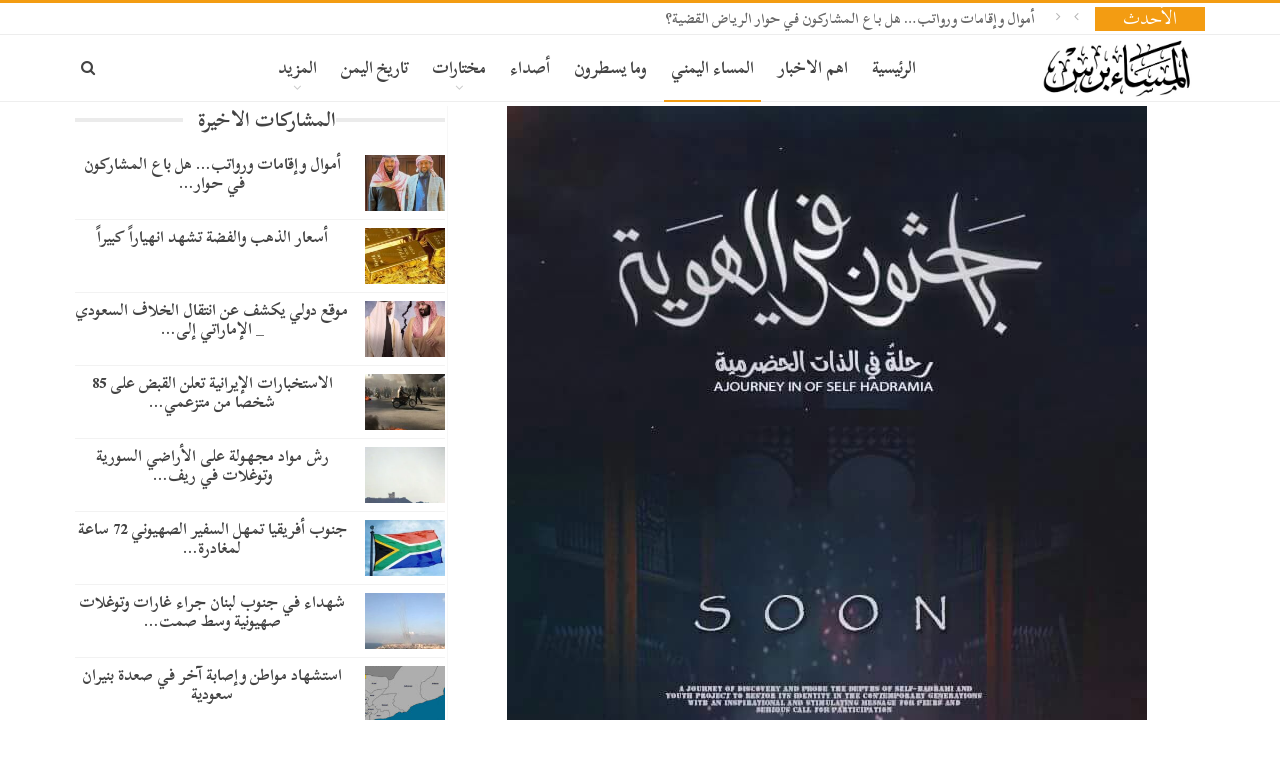

--- FILE ---
content_type: text/html; charset=UTF-8
request_url: https://masa-press.net/2017/02/14/%D8%A8%D8%A7%D8%AD%D8%AB%D9%88%D9%86-%D9%81%D9%8A-%D8%A7%D9%84%D9%87%D9%88%D9%8A%D8%A9-%D9%81%D9%8A%D9%84%D9%85-%D9%8A%D9%85%D9%86%D9%8A-%D9%8A%D8%AA%D8%A3%D9%87%D9%84-%D9%84%D9%84%D9%81%D9%88/
body_size: 54156
content:
<!DOCTYPE html>
<!--[if IE 8]>
<html class="ie ie8" dir="rtl" lang="ar"> <![endif]-->
<!--[if IE 9]>
<html class="ie ie9" dir="rtl" lang="ar"> <![endif]-->
<!--[if gt IE 9]><!-->
<html dir="rtl" lang="ar"> <!--<![endif]-->
<head>
	<meta charset="UTF-8">
	<meta http-equiv="X-UA-Compatible" content="IE=edge">
	<meta name="viewport" content="width=device-width, initial-scale=1.0">
	<link rel="pingback" href="https://masa-press.net/xmlrpc.php"/>

	<meta name='robots' content='index, follow, max-image-preview:large, max-snippet:-1, max-video-preview:-1' />

	<!-- This site is optimized with the Yoast SEO plugin v26.8 - https://yoast.com/product/yoast-seo-wordpress/ -->
	<title>&quot;باحثون في الهوية&quot; فيلم يمني يتأهل للفوز في مهرجان سينمائي بالإسكندرية - المساء برس</title>
	<meta name="description" content="المساء برس - خاص - عبدالقادر الحبشي أُعلن في القاهرة عن اختيار الفيلم اليمني &quot;باحثون في الهوية&quot; ضمن العشرة الأوائل المتصدرة للدور النهائي لمهرجان" />
	<link rel="canonical" href="https://masa-press.net/2017/02/14/باحثون-في-الهوية-فيلم-يمني-يتأهل-للفو/" />
	<meta property="og:locale" content="ar_AR" />
	<meta property="og:type" content="article" />
	<meta property="og:title" content="&quot;باحثون في الهوية&quot; فيلم يمني يتأهل للفوز في مهرجان سينمائي بالإسكندرية - المساء برس" />
	<meta property="og:description" content="المساء برس - خاص - عبدالقادر الحبشي أُعلن في القاهرة عن اختيار الفيلم اليمني &quot;باحثون في الهوية&quot; ضمن العشرة الأوائل المتصدرة للدور النهائي لمهرجان" />
	<meta property="og:url" content="https://masa-press.net/2017/02/14/باحثون-في-الهوية-فيلم-يمني-يتأهل-للفو/" />
	<meta property="og:site_name" content="المساء برس" />
	<meta property="article:publisher" content="https://www.facebook.com/Masapress/" />
	<meta property="article:published_time" content="2017-02-14T00:11:00+00:00" />
	<meta property="og:image" content="https://masa-press.net/wp-content/uploads/2017/02/1111.jpeg" />
	<meta property="og:image:width" content="640" />
	<meta property="og:image:height" content="640" />
	<meta property="og:image:type" content="image/jpeg" />
	<meta name="author" content="yahyae502@gmail.com" />
	<meta name="twitter:card" content="summary_large_image" />
	<meta name="twitter:creator" content="@masapress1" />
	<meta name="twitter:site" content="@masapress1" />
	<meta name="twitter:label1" content="كُتب بواسطة" />
	<meta name="twitter:data1" content="yahyae502@gmail.com" />
	<script type="application/ld+json" class="yoast-schema-graph">{"@context":"https://schema.org","@graph":[{"@type":"Article","@id":"https://masa-press.net/2017/02/14/%d8%a8%d8%a7%d8%ad%d8%ab%d9%88%d9%86-%d9%81%d9%8a-%d8%a7%d9%84%d9%87%d9%88%d9%8a%d8%a9-%d9%81%d9%8a%d9%84%d9%85-%d9%8a%d9%85%d9%86%d9%8a-%d9%8a%d8%aa%d8%a3%d9%87%d9%84-%d9%84%d9%84%d9%81%d9%88/#article","isPartOf":{"@id":"https://masa-press.net/2017/02/14/%d8%a8%d8%a7%d8%ad%d8%ab%d9%88%d9%86-%d9%81%d9%8a-%d8%a7%d9%84%d9%87%d9%88%d9%8a%d8%a9-%d9%81%d9%8a%d9%84%d9%85-%d9%8a%d9%85%d9%86%d9%8a-%d9%8a%d8%aa%d8%a3%d9%87%d9%84-%d9%84%d9%84%d9%81%d9%88/"},"author":{"name":"yahyae502@gmail.com","@id":"https://masa-press.net/#/schema/person/65975bdab21667f1ae18e90e3fa8a1b3"},"headline":"&#8220;باحثون في الهوية&#8221; فيلم يمني يتأهل للفوز في مهرجان سينمائي بالإسكندرية","datePublished":"2017-02-14T00:11:00+00:00","mainEntityOfPage":{"@id":"https://masa-press.net/2017/02/14/%d8%a8%d8%a7%d8%ad%d8%ab%d9%88%d9%86-%d9%81%d9%8a-%d8%a7%d9%84%d9%87%d9%88%d9%8a%d8%a9-%d9%81%d9%8a%d9%84%d9%85-%d9%8a%d9%85%d9%86%d9%8a-%d9%8a%d8%aa%d8%a3%d9%87%d9%84-%d9%84%d9%84%d9%81%d9%88/"},"wordCount":16,"commentCount":0,"publisher":{"@id":"https://masa-press.net/#organization"},"image":{"@id":"https://masa-press.net/2017/02/14/%d8%a8%d8%a7%d8%ad%d8%ab%d9%88%d9%86-%d9%81%d9%8a-%d8%a7%d9%84%d9%87%d9%88%d9%8a%d8%a9-%d9%81%d9%8a%d9%84%d9%85-%d9%8a%d9%85%d9%86%d9%8a-%d9%8a%d8%aa%d8%a3%d9%87%d9%84-%d9%84%d9%84%d9%81%d9%88/#primaryimage"},"thumbnailUrl":"https://masa-press.net/wp-content/uploads/2017/02/1111.jpeg","articleSection":["المساء اليمني"],"inLanguage":"ar","potentialAction":[{"@type":"CommentAction","name":"Comment","target":["https://masa-press.net/2017/02/14/%d8%a8%d8%a7%d8%ad%d8%ab%d9%88%d9%86-%d9%81%d9%8a-%d8%a7%d9%84%d9%87%d9%88%d9%8a%d8%a9-%d9%81%d9%8a%d9%84%d9%85-%d9%8a%d9%85%d9%86%d9%8a-%d9%8a%d8%aa%d8%a3%d9%87%d9%84-%d9%84%d9%84%d9%81%d9%88/#respond"]}]},{"@type":"WebPage","@id":"https://masa-press.net/2017/02/14/%d8%a8%d8%a7%d8%ad%d8%ab%d9%88%d9%86-%d9%81%d9%8a-%d8%a7%d9%84%d9%87%d9%88%d9%8a%d8%a9-%d9%81%d9%8a%d9%84%d9%85-%d9%8a%d9%85%d9%86%d9%8a-%d9%8a%d8%aa%d8%a3%d9%87%d9%84-%d9%84%d9%84%d9%81%d9%88/","url":"https://masa-press.net/2017/02/14/%d8%a8%d8%a7%d8%ad%d8%ab%d9%88%d9%86-%d9%81%d9%8a-%d8%a7%d9%84%d9%87%d9%88%d9%8a%d8%a9-%d9%81%d9%8a%d9%84%d9%85-%d9%8a%d9%85%d9%86%d9%8a-%d9%8a%d8%aa%d8%a3%d9%87%d9%84-%d9%84%d9%84%d9%81%d9%88/","name":"\"باحثون في الهوية\" فيلم يمني يتأهل للفوز في مهرجان سينمائي بالإسكندرية - المساء برس","isPartOf":{"@id":"https://masa-press.net/#website"},"primaryImageOfPage":{"@id":"https://masa-press.net/2017/02/14/%d8%a8%d8%a7%d8%ad%d8%ab%d9%88%d9%86-%d9%81%d9%8a-%d8%a7%d9%84%d9%87%d9%88%d9%8a%d8%a9-%d9%81%d9%8a%d9%84%d9%85-%d9%8a%d9%85%d9%86%d9%8a-%d9%8a%d8%aa%d8%a3%d9%87%d9%84-%d9%84%d9%84%d9%81%d9%88/#primaryimage"},"image":{"@id":"https://masa-press.net/2017/02/14/%d8%a8%d8%a7%d8%ad%d8%ab%d9%88%d9%86-%d9%81%d9%8a-%d8%a7%d9%84%d9%87%d9%88%d9%8a%d8%a9-%d9%81%d9%8a%d9%84%d9%85-%d9%8a%d9%85%d9%86%d9%8a-%d9%8a%d8%aa%d8%a3%d9%87%d9%84-%d9%84%d9%84%d9%81%d9%88/#primaryimage"},"thumbnailUrl":"https://masa-press.net/wp-content/uploads/2017/02/1111.jpeg","datePublished":"2017-02-14T00:11:00+00:00","description":"المساء برس - خاص - عبدالقادر الحبشي أُعلن في القاهرة عن اختيار الفيلم اليمني \"باحثون في الهوية\" ضمن العشرة الأوائل المتصدرة للدور النهائي لمهرجان","breadcrumb":{"@id":"https://masa-press.net/2017/02/14/%d8%a8%d8%a7%d8%ad%d8%ab%d9%88%d9%86-%d9%81%d9%8a-%d8%a7%d9%84%d9%87%d9%88%d9%8a%d8%a9-%d9%81%d9%8a%d9%84%d9%85-%d9%8a%d9%85%d9%86%d9%8a-%d9%8a%d8%aa%d8%a3%d9%87%d9%84-%d9%84%d9%84%d9%81%d9%88/#breadcrumb"},"inLanguage":"ar","potentialAction":[{"@type":"ReadAction","target":["https://masa-press.net/2017/02/14/%d8%a8%d8%a7%d8%ad%d8%ab%d9%88%d9%86-%d9%81%d9%8a-%d8%a7%d9%84%d9%87%d9%88%d9%8a%d8%a9-%d9%81%d9%8a%d9%84%d9%85-%d9%8a%d9%85%d9%86%d9%8a-%d9%8a%d8%aa%d8%a3%d9%87%d9%84-%d9%84%d9%84%d9%81%d9%88/"]}]},{"@type":"ImageObject","inLanguage":"ar","@id":"https://masa-press.net/2017/02/14/%d8%a8%d8%a7%d8%ad%d8%ab%d9%88%d9%86-%d9%81%d9%8a-%d8%a7%d9%84%d9%87%d9%88%d9%8a%d8%a9-%d9%81%d9%8a%d9%84%d9%85-%d9%8a%d9%85%d9%86%d9%8a-%d9%8a%d8%aa%d8%a3%d9%87%d9%84-%d9%84%d9%84%d9%81%d9%88/#primaryimage","url":"https://masa-press.net/wp-content/uploads/2017/02/1111.jpeg","contentUrl":"https://masa-press.net/wp-content/uploads/2017/02/1111.jpeg","width":640,"height":640},{"@type":"BreadcrumbList","@id":"https://masa-press.net/2017/02/14/%d8%a8%d8%a7%d8%ad%d8%ab%d9%88%d9%86-%d9%81%d9%8a-%d8%a7%d9%84%d9%87%d9%88%d9%8a%d8%a9-%d9%81%d9%8a%d9%84%d9%85-%d9%8a%d9%85%d9%86%d9%8a-%d9%8a%d8%aa%d8%a3%d9%87%d9%84-%d9%84%d9%84%d9%81%d9%88/#breadcrumb","itemListElement":[{"@type":"ListItem","position":1,"name":"Home","item":"https://masa-press.net/"},{"@type":"ListItem","position":2,"name":"&#8220;باحثون في الهوية&#8221; فيلم يمني يتأهل للفوز في مهرجان سينمائي بالإسكندرية"}]},{"@type":"WebSite","@id":"https://masa-press.net/#website","url":"https://masa-press.net/","name":"المساء برس","description":"جرأة الطرح .. مصداقية الخبر","publisher":{"@id":"https://masa-press.net/#organization"},"potentialAction":[{"@type":"SearchAction","target":{"@type":"EntryPoint","urlTemplate":"https://masa-press.net/?s={search_term_string}"},"query-input":{"@type":"PropertyValueSpecification","valueRequired":true,"valueName":"search_term_string"}}],"inLanguage":"ar"},{"@type":"Organization","@id":"https://masa-press.net/#organization","name":"المساء برس","url":"https://masa-press.net/","logo":{"@type":"ImageObject","inLanguage":"ar","@id":"https://masa-press.net/#/schema/logo/image/","url":"https://masa-press.net/wp-content/uploads/2022/09/Logo-masa-press.png","contentUrl":"https://masa-press.net/wp-content/uploads/2022/09/Logo-masa-press.png","width":591,"height":591,"caption":"المساء برس"},"image":{"@id":"https://masa-press.net/#/schema/logo/image/"},"sameAs":["https://www.facebook.com/Masapress/","https://x.com/masapress1","https://t.me/almasapress"]},{"@type":"Person","@id":"https://masa-press.net/#/schema/person/65975bdab21667f1ae18e90e3fa8a1b3","name":"yahyae502@gmail.com","image":{"@type":"ImageObject","inLanguage":"ar","@id":"https://masa-press.net/#/schema/person/image/","url":"https://secure.gravatar.com/avatar/0e0d13a86f607a5011951a9f89fb366e6e5074eca5a772ffe96a502d41b47e01?s=96&d=mm&r=g","contentUrl":"https://secure.gravatar.com/avatar/0e0d13a86f607a5011951a9f89fb366e6e5074eca5a772ffe96a502d41b47e01?s=96&d=mm&r=g","caption":"yahyae502@gmail.com"},"url":"https://masa-press.net/author/yahyae502gmail-com/"}]}</script>
	<!-- / Yoast SEO plugin. -->


<link rel='dns-prefetch' href='//fonts.googleapis.com' />
<link rel="alternate" type="application/rss+xml" title="المساء برس &laquo; الخلاصة" href="https://masa-press.net/feed/" />
<link rel="alternate" type="application/rss+xml" title="المساء برس &laquo; خلاصة التعليقات" href="https://masa-press.net/comments/feed/" />
<link rel="alternate" type="application/rss+xml" title="المساء برس &laquo; &#8220;باحثون في الهوية&#8221; فيلم يمني يتأهل للفوز في مهرجان سينمائي بالإسكندرية خلاصة التعليقات" href="https://masa-press.net/2017/02/14/%d8%a8%d8%a7%d8%ad%d8%ab%d9%88%d9%86-%d9%81%d9%8a-%d8%a7%d9%84%d9%87%d9%88%d9%8a%d8%a9-%d9%81%d9%8a%d9%84%d9%85-%d9%8a%d9%85%d9%86%d9%8a-%d9%8a%d8%aa%d8%a3%d9%87%d9%84-%d9%84%d9%84%d9%81%d9%88/feed/" />
<link rel="alternate" title="oEmbed (JSON)" type="application/json+oembed" href="https://masa-press.net/wp-json/oembed/1.0/embed?url=https%3A%2F%2Fmasa-press.net%2F2017%2F02%2F14%2F%25d8%25a8%25d8%25a7%25d8%25ad%25d8%25ab%25d9%2588%25d9%2586-%25d9%2581%25d9%258a-%25d8%25a7%25d9%2584%25d9%2587%25d9%2588%25d9%258a%25d8%25a9-%25d9%2581%25d9%258a%25d9%2584%25d9%2585-%25d9%258a%25d9%2585%25d9%2586%25d9%258a-%25d9%258a%25d8%25aa%25d8%25a3%25d9%2587%25d9%2584-%25d9%2584%25d9%2584%25d9%2581%25d9%2588%2F" />
<link rel="alternate" title="oEmbed (XML)" type="text/xml+oembed" href="https://masa-press.net/wp-json/oembed/1.0/embed?url=https%3A%2F%2Fmasa-press.net%2F2017%2F02%2F14%2F%25d8%25a8%25d8%25a7%25d8%25ad%25d8%25ab%25d9%2588%25d9%2586-%25d9%2581%25d9%258a-%25d8%25a7%25d9%2584%25d9%2587%25d9%2588%25d9%258a%25d8%25a9-%25d9%2581%25d9%258a%25d9%2584%25d9%2585-%25d9%258a%25d9%2585%25d9%2586%25d9%258a-%25d9%258a%25d8%25aa%25d8%25a3%25d9%2587%25d9%2584-%25d9%2584%25d9%2584%25d9%2581%25d9%2588%2F&#038;format=xml" />
<style id='wp-img-auto-sizes-contain-inline-css' type='text/css'>
img:is([sizes=auto i],[sizes^="auto," i]){contain-intrinsic-size:3000px 1500px}
/*# sourceURL=wp-img-auto-sizes-contain-inline-css */
</style>
<style id='wp-emoji-styles-inline-css' type='text/css'>

	img.wp-smiley, img.emoji {
		display: inline !important;
		border: none !important;
		box-shadow: none !important;
		height: 1em !important;
		width: 1em !important;
		margin: 0 0.07em !important;
		vertical-align: -0.1em !important;
		background: none !important;
		padding: 0 !important;
	}
/*# sourceURL=wp-emoji-styles-inline-css */
</style>
<style id='wp-block-library-inline-css' type='text/css'>
:root{--wp-block-synced-color:#7a00df;--wp-block-synced-color--rgb:122,0,223;--wp-bound-block-color:var(--wp-block-synced-color);--wp-editor-canvas-background:#ddd;--wp-admin-theme-color:#007cba;--wp-admin-theme-color--rgb:0,124,186;--wp-admin-theme-color-darker-10:#006ba1;--wp-admin-theme-color-darker-10--rgb:0,107,160.5;--wp-admin-theme-color-darker-20:#005a87;--wp-admin-theme-color-darker-20--rgb:0,90,135;--wp-admin-border-width-focus:2px}@media (min-resolution:192dpi){:root{--wp-admin-border-width-focus:1.5px}}.wp-element-button{cursor:pointer}:root .has-very-light-gray-background-color{background-color:#eee}:root .has-very-dark-gray-background-color{background-color:#313131}:root .has-very-light-gray-color{color:#eee}:root .has-very-dark-gray-color{color:#313131}:root .has-vivid-green-cyan-to-vivid-cyan-blue-gradient-background{background:linear-gradient(135deg,#00d084,#0693e3)}:root .has-purple-crush-gradient-background{background:linear-gradient(135deg,#34e2e4,#4721fb 50%,#ab1dfe)}:root .has-hazy-dawn-gradient-background{background:linear-gradient(135deg,#faaca8,#dad0ec)}:root .has-subdued-olive-gradient-background{background:linear-gradient(135deg,#fafae1,#67a671)}:root .has-atomic-cream-gradient-background{background:linear-gradient(135deg,#fdd79a,#004a59)}:root .has-nightshade-gradient-background{background:linear-gradient(135deg,#330968,#31cdcf)}:root .has-midnight-gradient-background{background:linear-gradient(135deg,#020381,#2874fc)}:root{--wp--preset--font-size--normal:16px;--wp--preset--font-size--huge:42px}.has-regular-font-size{font-size:1em}.has-larger-font-size{font-size:2.625em}.has-normal-font-size{font-size:var(--wp--preset--font-size--normal)}.has-huge-font-size{font-size:var(--wp--preset--font-size--huge)}.has-text-align-center{text-align:center}.has-text-align-left{text-align:left}.has-text-align-right{text-align:right}.has-fit-text{white-space:nowrap!important}#end-resizable-editor-section{display:none}.aligncenter{clear:both}.items-justified-left{justify-content:flex-start}.items-justified-center{justify-content:center}.items-justified-right{justify-content:flex-end}.items-justified-space-between{justify-content:space-between}.screen-reader-text{border:0;clip-path:inset(50%);height:1px;margin:-1px;overflow:hidden;padding:0;position:absolute;width:1px;word-wrap:normal!important}.screen-reader-text:focus{background-color:#ddd;clip-path:none;color:#444;display:block;font-size:1em;height:auto;left:5px;line-height:normal;padding:15px 23px 14px;text-decoration:none;top:5px;width:auto;z-index:100000}html :where(.has-border-color){border-style:solid}html :where([style*=border-top-color]){border-top-style:solid}html :where([style*=border-right-color]){border-right-style:solid}html :where([style*=border-bottom-color]){border-bottom-style:solid}html :where([style*=border-left-color]){border-left-style:solid}html :where([style*=border-width]){border-style:solid}html :where([style*=border-top-width]){border-top-style:solid}html :where([style*=border-right-width]){border-right-style:solid}html :where([style*=border-bottom-width]){border-bottom-style:solid}html :where([style*=border-left-width]){border-left-style:solid}html :where(img[class*=wp-image-]){height:auto;max-width:100%}:where(figure){margin:0 0 1em}html :where(.is-position-sticky){--wp-admin--admin-bar--position-offset:var(--wp-admin--admin-bar--height,0px)}@media screen and (max-width:600px){html :where(.is-position-sticky){--wp-admin--admin-bar--position-offset:0px}}

/*# sourceURL=wp-block-library-inline-css */
</style><style id='global-styles-inline-css' type='text/css'>
:root{--wp--preset--aspect-ratio--square: 1;--wp--preset--aspect-ratio--4-3: 4/3;--wp--preset--aspect-ratio--3-4: 3/4;--wp--preset--aspect-ratio--3-2: 3/2;--wp--preset--aspect-ratio--2-3: 2/3;--wp--preset--aspect-ratio--16-9: 16/9;--wp--preset--aspect-ratio--9-16: 9/16;--wp--preset--color--black: #000000;--wp--preset--color--cyan-bluish-gray: #abb8c3;--wp--preset--color--white: #ffffff;--wp--preset--color--pale-pink: #f78da7;--wp--preset--color--vivid-red: #cf2e2e;--wp--preset--color--luminous-vivid-orange: #ff6900;--wp--preset--color--luminous-vivid-amber: #fcb900;--wp--preset--color--light-green-cyan: #7bdcb5;--wp--preset--color--vivid-green-cyan: #00d084;--wp--preset--color--pale-cyan-blue: #8ed1fc;--wp--preset--color--vivid-cyan-blue: #0693e3;--wp--preset--color--vivid-purple: #9b51e0;--wp--preset--gradient--vivid-cyan-blue-to-vivid-purple: linear-gradient(135deg,rgb(6,147,227) 0%,rgb(155,81,224) 100%);--wp--preset--gradient--light-green-cyan-to-vivid-green-cyan: linear-gradient(135deg,rgb(122,220,180) 0%,rgb(0,208,130) 100%);--wp--preset--gradient--luminous-vivid-amber-to-luminous-vivid-orange: linear-gradient(135deg,rgb(252,185,0) 0%,rgb(255,105,0) 100%);--wp--preset--gradient--luminous-vivid-orange-to-vivid-red: linear-gradient(135deg,rgb(255,105,0) 0%,rgb(207,46,46) 100%);--wp--preset--gradient--very-light-gray-to-cyan-bluish-gray: linear-gradient(135deg,rgb(238,238,238) 0%,rgb(169,184,195) 100%);--wp--preset--gradient--cool-to-warm-spectrum: linear-gradient(135deg,rgb(74,234,220) 0%,rgb(151,120,209) 20%,rgb(207,42,186) 40%,rgb(238,44,130) 60%,rgb(251,105,98) 80%,rgb(254,248,76) 100%);--wp--preset--gradient--blush-light-purple: linear-gradient(135deg,rgb(255,206,236) 0%,rgb(152,150,240) 100%);--wp--preset--gradient--blush-bordeaux: linear-gradient(135deg,rgb(254,205,165) 0%,rgb(254,45,45) 50%,rgb(107,0,62) 100%);--wp--preset--gradient--luminous-dusk: linear-gradient(135deg,rgb(255,203,112) 0%,rgb(199,81,192) 50%,rgb(65,88,208) 100%);--wp--preset--gradient--pale-ocean: linear-gradient(135deg,rgb(255,245,203) 0%,rgb(182,227,212) 50%,rgb(51,167,181) 100%);--wp--preset--gradient--electric-grass: linear-gradient(135deg,rgb(202,248,128) 0%,rgb(113,206,126) 100%);--wp--preset--gradient--midnight: linear-gradient(135deg,rgb(2,3,129) 0%,rgb(40,116,252) 100%);--wp--preset--font-size--small: 13px;--wp--preset--font-size--medium: 20px;--wp--preset--font-size--large: 36px;--wp--preset--font-size--x-large: 42px;--wp--preset--spacing--20: 0.44rem;--wp--preset--spacing--30: 0.67rem;--wp--preset--spacing--40: 1rem;--wp--preset--spacing--50: 1.5rem;--wp--preset--spacing--60: 2.25rem;--wp--preset--spacing--70: 3.38rem;--wp--preset--spacing--80: 5.06rem;--wp--preset--shadow--natural: 6px 6px 9px rgba(0, 0, 0, 0.2);--wp--preset--shadow--deep: 12px 12px 50px rgba(0, 0, 0, 0.4);--wp--preset--shadow--sharp: 6px 6px 0px rgba(0, 0, 0, 0.2);--wp--preset--shadow--outlined: 6px 6px 0px -3px rgb(255, 255, 255), 6px 6px rgb(0, 0, 0);--wp--preset--shadow--crisp: 6px 6px 0px rgb(0, 0, 0);}:where(.is-layout-flex){gap: 0.5em;}:where(.is-layout-grid){gap: 0.5em;}body .is-layout-flex{display: flex;}.is-layout-flex{flex-wrap: wrap;align-items: center;}.is-layout-flex > :is(*, div){margin: 0;}body .is-layout-grid{display: grid;}.is-layout-grid > :is(*, div){margin: 0;}:where(.wp-block-columns.is-layout-flex){gap: 2em;}:where(.wp-block-columns.is-layout-grid){gap: 2em;}:where(.wp-block-post-template.is-layout-flex){gap: 1.25em;}:where(.wp-block-post-template.is-layout-grid){gap: 1.25em;}.has-black-color{color: var(--wp--preset--color--black) !important;}.has-cyan-bluish-gray-color{color: var(--wp--preset--color--cyan-bluish-gray) !important;}.has-white-color{color: var(--wp--preset--color--white) !important;}.has-pale-pink-color{color: var(--wp--preset--color--pale-pink) !important;}.has-vivid-red-color{color: var(--wp--preset--color--vivid-red) !important;}.has-luminous-vivid-orange-color{color: var(--wp--preset--color--luminous-vivid-orange) !important;}.has-luminous-vivid-amber-color{color: var(--wp--preset--color--luminous-vivid-amber) !important;}.has-light-green-cyan-color{color: var(--wp--preset--color--light-green-cyan) !important;}.has-vivid-green-cyan-color{color: var(--wp--preset--color--vivid-green-cyan) !important;}.has-pale-cyan-blue-color{color: var(--wp--preset--color--pale-cyan-blue) !important;}.has-vivid-cyan-blue-color{color: var(--wp--preset--color--vivid-cyan-blue) !important;}.has-vivid-purple-color{color: var(--wp--preset--color--vivid-purple) !important;}.has-black-background-color{background-color: var(--wp--preset--color--black) !important;}.has-cyan-bluish-gray-background-color{background-color: var(--wp--preset--color--cyan-bluish-gray) !important;}.has-white-background-color{background-color: var(--wp--preset--color--white) !important;}.has-pale-pink-background-color{background-color: var(--wp--preset--color--pale-pink) !important;}.has-vivid-red-background-color{background-color: var(--wp--preset--color--vivid-red) !important;}.has-luminous-vivid-orange-background-color{background-color: var(--wp--preset--color--luminous-vivid-orange) !important;}.has-luminous-vivid-amber-background-color{background-color: var(--wp--preset--color--luminous-vivid-amber) !important;}.has-light-green-cyan-background-color{background-color: var(--wp--preset--color--light-green-cyan) !important;}.has-vivid-green-cyan-background-color{background-color: var(--wp--preset--color--vivid-green-cyan) !important;}.has-pale-cyan-blue-background-color{background-color: var(--wp--preset--color--pale-cyan-blue) !important;}.has-vivid-cyan-blue-background-color{background-color: var(--wp--preset--color--vivid-cyan-blue) !important;}.has-vivid-purple-background-color{background-color: var(--wp--preset--color--vivid-purple) !important;}.has-black-border-color{border-color: var(--wp--preset--color--black) !important;}.has-cyan-bluish-gray-border-color{border-color: var(--wp--preset--color--cyan-bluish-gray) !important;}.has-white-border-color{border-color: var(--wp--preset--color--white) !important;}.has-pale-pink-border-color{border-color: var(--wp--preset--color--pale-pink) !important;}.has-vivid-red-border-color{border-color: var(--wp--preset--color--vivid-red) !important;}.has-luminous-vivid-orange-border-color{border-color: var(--wp--preset--color--luminous-vivid-orange) !important;}.has-luminous-vivid-amber-border-color{border-color: var(--wp--preset--color--luminous-vivid-amber) !important;}.has-light-green-cyan-border-color{border-color: var(--wp--preset--color--light-green-cyan) !important;}.has-vivid-green-cyan-border-color{border-color: var(--wp--preset--color--vivid-green-cyan) !important;}.has-pale-cyan-blue-border-color{border-color: var(--wp--preset--color--pale-cyan-blue) !important;}.has-vivid-cyan-blue-border-color{border-color: var(--wp--preset--color--vivid-cyan-blue) !important;}.has-vivid-purple-border-color{border-color: var(--wp--preset--color--vivid-purple) !important;}.has-vivid-cyan-blue-to-vivid-purple-gradient-background{background: var(--wp--preset--gradient--vivid-cyan-blue-to-vivid-purple) !important;}.has-light-green-cyan-to-vivid-green-cyan-gradient-background{background: var(--wp--preset--gradient--light-green-cyan-to-vivid-green-cyan) !important;}.has-luminous-vivid-amber-to-luminous-vivid-orange-gradient-background{background: var(--wp--preset--gradient--luminous-vivid-amber-to-luminous-vivid-orange) !important;}.has-luminous-vivid-orange-to-vivid-red-gradient-background{background: var(--wp--preset--gradient--luminous-vivid-orange-to-vivid-red) !important;}.has-very-light-gray-to-cyan-bluish-gray-gradient-background{background: var(--wp--preset--gradient--very-light-gray-to-cyan-bluish-gray) !important;}.has-cool-to-warm-spectrum-gradient-background{background: var(--wp--preset--gradient--cool-to-warm-spectrum) !important;}.has-blush-light-purple-gradient-background{background: var(--wp--preset--gradient--blush-light-purple) !important;}.has-blush-bordeaux-gradient-background{background: var(--wp--preset--gradient--blush-bordeaux) !important;}.has-luminous-dusk-gradient-background{background: var(--wp--preset--gradient--luminous-dusk) !important;}.has-pale-ocean-gradient-background{background: var(--wp--preset--gradient--pale-ocean) !important;}.has-electric-grass-gradient-background{background: var(--wp--preset--gradient--electric-grass) !important;}.has-midnight-gradient-background{background: var(--wp--preset--gradient--midnight) !important;}.has-small-font-size{font-size: var(--wp--preset--font-size--small) !important;}.has-medium-font-size{font-size: var(--wp--preset--font-size--medium) !important;}.has-large-font-size{font-size: var(--wp--preset--font-size--large) !important;}.has-x-large-font-size{font-size: var(--wp--preset--font-size--x-large) !important;}
/*# sourceURL=global-styles-inline-css */
</style>

<style id='classic-theme-styles-inline-css' type='text/css'>
/*! This file is auto-generated */
.wp-block-button__link{color:#fff;background-color:#32373c;border-radius:9999px;box-shadow:none;text-decoration:none;padding:calc(.667em + 2px) calc(1.333em + 2px);font-size:1.125em}.wp-block-file__button{background:#32373c;color:#fff;text-decoration:none}
/*# sourceURL=/wp-includes/css/classic-themes.min.css */
</style>
<link rel='stylesheet' id='bf-pretty-photo-css' href='https://masa-press.net/wp-content/themes/publisher/includes/libs/better-framework/assets/css/pretty-photo.css?ver=2.8.6' type='text/css' media='all' />
<link rel='stylesheet' id='theme-libs-css' href='https://masa-press.net/wp-content/themes/publisher/css/theme-libs.css?ver=1.7.1.1' type='text/css' media='all' />
<link rel='stylesheet' id='font-awesome-css' href='https://masa-press.net/wp-content/themes/publisher/includes/libs/better-framework/assets/css/font-awesome.min.css?ver=2.8.6' type='text/css' media='all' />
<link rel='stylesheet' id='publisher-css' href='https://masa-press.net/wp-content/themes/publisher/style.css?ver=1.7.1.1' type='text/css' media='all' />
<link rel='stylesheet' id='publisher-rtl-css' href='https://masa-press.net/wp-content/themes/publisher/rtl.css?ver=1.7.1.1' type='text/css' media='all' />
<link rel='stylesheet' id='wpzoom-social-icons-socicon-css' href='https://masa-press.net/wp-content/plugins/social-icons-widget-by-wpzoom/assets/css/wpzoom-socicon.css?ver=1769531872' type='text/css' media='all' />
<link rel='stylesheet' id='wpzoom-social-icons-genericons-css' href='https://masa-press.net/wp-content/plugins/social-icons-widget-by-wpzoom/assets/css/genericons.css?ver=1769531872' type='text/css' media='all' />
<link rel='stylesheet' id='wpzoom-social-icons-academicons-css' href='https://masa-press.net/wp-content/plugins/social-icons-widget-by-wpzoom/assets/css/academicons.min.css?ver=1769531872' type='text/css' media='all' />
<link rel='stylesheet' id='wpzoom-social-icons-font-awesome-3-css' href='https://masa-press.net/wp-content/plugins/social-icons-widget-by-wpzoom/assets/css/font-awesome-3.min.css?ver=1769531872' type='text/css' media='all' />
<link rel='stylesheet' id='dashicons-css' href='https://masa-press.net/wp-includes/css/dashicons.min.css?ver=6.9' type='text/css' media='all' />
<link rel='stylesheet' id='wpzoom-social-icons-styles-css' href='https://masa-press.net/wp-content/plugins/social-icons-widget-by-wpzoom/assets/css/wpzoom-social-icons-styles.css?ver=1769531872' type='text/css' media='all' />
<link rel='stylesheet' id='better-framework-main-fonts-css' href='https://fonts.googleapis.com/css?family=Roboto:400' type='text/css' media='all' />
<link rel='preload' as='font'  id='wpzoom-social-icons-font-academicons-woff2-css' href='https://masa-press.net/wp-content/plugins/social-icons-widget-by-wpzoom/assets/font/academicons.woff2?v=1.9.2'  type='font/woff2' crossorigin />
<link rel='preload' as='font'  id='wpzoom-social-icons-font-fontawesome-3-woff2-css' href='https://masa-press.net/wp-content/plugins/social-icons-widget-by-wpzoom/assets/font/fontawesome-webfont.woff2?v=4.7.0'  type='font/woff2' crossorigin />
<link rel='preload' as='font'  id='wpzoom-social-icons-font-genericons-woff-css' href='https://masa-press.net/wp-content/plugins/social-icons-widget-by-wpzoom/assets/font/Genericons.woff'  type='font/woff' crossorigin />
<link rel='preload' as='font'  id='wpzoom-social-icons-font-socicon-woff2-css' href='https://masa-press.net/wp-content/plugins/social-icons-widget-by-wpzoom/assets/font/socicon.woff2?v=4.5.5'  type='font/woff2' crossorigin />
<link rel='stylesheet' id='csshero-main-stylesheet-css' data-apply-prefixfree class="csshero-main-stylesheet-css"  href='https://masa-press.net/wp-content/uploads/2022/09/csshero-static-style.css' type='text/css' media='all' />
<script type="text/javascript" src="https://masa-press.net/wp-includes/js/jquery/jquery.min.js?ver=3.7.1" id="jquery-core-js"></script>
<script type="text/javascript" src="https://masa-press.net/wp-includes/js/jquery/jquery-migrate.min.js?ver=3.4.1" id="jquery-migrate-js"></script>
<script></script><link rel="https://api.w.org/" href="https://masa-press.net/wp-json/" /><link rel="alternate" title="JSON" type="application/json" href="https://masa-press.net/wp-json/wp/v2/posts/9943" /><link rel="EditURI" type="application/rsd+xml" title="RSD" href="https://masa-press.net/xmlrpc.php?rsd" />
<meta name="generator" content="WordPress 6.9" />
<link rel='shortlink' href='https://masa-press.net/?p=9943' />
    <style>
        .custom-articles-block {
            display: flex;
            flex-direction: column;
            gap: 15px;
            padding-top: 10px;
            direction: rtl; /* جعل النصوص من اليمين إلى اليسار */
            text-align: right;
        }

        /* النمط الأفقي لأجهزة سطح المكتب */
        @media (min-width: 768px) {
            .horizontal-layout {
                flex-direction: row;
                flex-wrap: wrap; /* السماح بتوزيع العناصر في صفوف متعددة عند الضرورة */
                gap: 15px;
            }

            .horizontal-layout .article-item {
                width: calc(33.33% - 10px); /* تخصيص عرض كل مقال بحيث يتوزع 3 مقالات في الصف الواحد */
                margin-bottom: 20px;
                border: 1px solid #ddd;
                padding: 10px;
                box-sizing: border-box;
            }
        }

        /* التنسيق العمودي للجوال */
        @media (max-width: 767px) {
            .horizontal-layout {
                flex-direction: column;
            }

            .horizontal-layout .article-item {
                width: 100%;
                margin-bottom: 10px;
            }
        }

        .article-item {
            display: flex;
            align-items: flex-start;
            border-bottom: 1px solid #ddd;
            padding-bottom: 10px;
            padding-top: 10px;
            width: 100%;
        }

        .article-meta {
            display: flex;
            gap: 15px;
            align-items: center;
        }


        
             /* إعدادات الصورة للحفاظ على الأبعاد */
             .author-avatar {
                width: 100px; /* عرض ثابت للصورة */
                height: 100px; /* ارتفاع ثابت للصورة */
                border-radius: 50%;
                overflow: hidden;
                flex-shrink: 0;
                background-color: #f3f3f3;
                }
                .article-info {
                    display: flex;
                    flex-direction: column;
                }
                        /* إعدادات النص */
            .article-title {
                font-size: 1em;
                color: #000;
                margin: 0;
                line-height: 1.3;
                transition: background-color 0.3s ease; /* تأثير التغيير */
                padding: 3px 5px; /* مساحة للتظليل */
                border-radius: 3px; /* زوايا مستديرة لتظليل جميل */
            }
    
            /* تأثير التظليل عند مرور الماوس */
            .article-title a:hover {
                background-color: #f5f5dc; /* اللون البيج */
            }

        .author-avatar img {
            border-radius: 50%;
            width: 100px;
            height: 100px;
        }

        .article-info {
            display: flex;
            flex-direction: column;
        }

        .article-date {
            font-size: 14px;
            color: #666;
            margin-bottom: 5px;
        }

        .article-title {
            font-size: 16px;
            color: #000;
            margin: 0;
        }

        .article-title a {
            text-decoration: none;
            color: inherit;
        }

        .article-author {
            font-size: 14px;
            color: #b32d2e;
            margin-top: 5px;
        }

        .programmed-by {
            text-align: center;
            margin-top: 10px;
            font-size: 0.9em;
            color: #555;
        }
    </style>
    			<link rel="shortcut icon" href="http://localhost/wpadnan5/wp-content/uploads/2019/10/المساء-برس-الهوية-الجديدة.jpg">			<link rel="apple-touch-icon" href="https://masa-press.net/wp-content/uploads/2022/10/logo.jpg">			<link rel="apple-touch-icon" sizes="114x114" href="https://masa-press.net/wp-content/uploads/2022/10/logo.jpg">			<link rel="apple-touch-icon" sizes="72x72" href="https://masa-press.net/wp-content/uploads/2022/10/logo.jpg">			<link rel="apple-touch-icon" sizes="144x144" href="https://masa-press.net/wp-content/uploads/2022/10/logo.jpg"><meta name="google-site-verification" content="i__md9KTa9a7AOnf1ZpbNIYuukNPwdRoamAlKVaKpQ8" />


<link href="https://fonts.googleapis.com/css?family=Tajawal&display=swap" rel="stylesheet">

<!-- Global site tag (gtag.js) - Google Analytics -->

<script>
  window.dataLayer = window.dataLayer || [];
  function gtag(){dataLayer.push(arguments);}
  gtag('js', new Date());

  gtag('config', 'UA-76628246-1');
</script>





<!-- Global site tag (gtag.js) - Google Analytics -->

<script>
  window.dataLayer = window.dataLayer || [];
  function gtag(){dataLayer.push(arguments);}
  gtag('js', new Date());

  gtag('config', 'UA-38604831-1');
</script>

<!-- Global site tag (gtag.js) - Google Analytics -->








<!-- Clarity tracking code for http://www.masa-press.net/ --><script>    (function(c,l,a,r,i,t,y){        c[a]=c[a]||function(){(c[a].q=c[a].q||[]).push(arguments)};        t=l.createElement(r);t.async=1;t.src="https://www.clarity.ms/tag/"+i+"?ref=bwt";        y=l.getElementsByTagName(r)[0];y.parentNode.insertBefore(t,y);    })(window, document, "clarity", "script", "dva0daovru");</script>

     
     
     
     
     
     
     
     
     
     
     
     
    
     <!-- Google AdSense -->
     
     <script async src="https://pagead2.googlesyndication.com/pagead/js/adsbygoogle.js?client=ca-pub-6449394461275941"
     crossorigin="anonymous"></script>
     
     
     <!-- Google AdSense -->
     
     
     
     
     
     
     
     
     
     
     
     
     
<meta name="google-adsense-account" content="ca-pub-6449394461275941">     

<meta name="generator" content="Powered by WPBakery Page Builder - drag and drop page builder for WordPress."/>
<link rel="icon" href="https://masa-press.net/wp-content/uploads/2019/10/logo-512-b5.png" sizes="32x32" />
<link rel="icon" href="https://masa-press.net/wp-content/uploads/2019/10/logo-512-b5.png" sizes="192x192" />
<link rel="apple-touch-icon" href="https://masa-press.net/wp-content/uploads/2019/10/logo-512-b5.png" />
<meta name="msapplication-TileImage" content="https://masa-press.net/wp-content/uploads/2019/10/logo-512-b5.png" />

<!-- BetterFramework Auto Generated CSS -->
<style type='text/css' media='screen'>/* Custom Fonts */
@font-face {
    font-family: '2022-ScheherazadeNew-Regular';
    src: url('https://masa-press.net/wp-content/font/ScheherazadeNew-Regular.woff') format('woff') /* Pretty Modern Browsers */;
    font-weight: normal;
    font-style: normal;
}
@font-face {
    font-family: '2022-ScheherazadeNew-Bold';
    src: url('https://masa-press.net/wp-content/font/ScheherazadeNew-Bold.woff') format('woff') /* Pretty Modern Browsers */;
    font-weight: normal;
    font-style: normal;
}

/*  Panel Options Custom CSS  */
.col-xs-1, .col-sm-1, .col-md-1, .col-lg-1, .col-xs-2, .col-sm-2, .col-md-2, .col-lg-2, .col-xs-3, .col-sm-3, .col-md-3, .col-lg-3, .col-xs-4, .col-sm-4, .col-md-4, .col-lg-4, .col-xs-5, .col-sm-5, .col-md-5, .col-lg-5, .col-xs-6, .col-sm-6, .col-md-6, .col-lg-6, .col-xs-7, .col-sm-7, .col-md-7, .col-lg-7, .col-xs-8, .col-sm-8, .col-md-8, .col-lg-8, .col-xs-9, .col-sm-9, .col-md-9, .col-lg-9, .col-xs-10, .col-sm-10, .col-md-10, .col-lg-10, .col-xs-11, .col-sm-11, .col-md-11, .col-lg-11, .col-xs-12, .col-sm-12, .col-md-12, .col-lg-12,.vc_row .vc_column_container>.vc_column-inner{padding-left:2.5px;padding-right:2.5px}.vc_row.wpb_row,.row{margin-left:-2.5px;margin-right:-2.5px}.widget,.entry-content .better-studio-shortcode,.better-studio-shortcode,.bs-shortcode,.bs-listing,.betteradscontainer,.content-column > div:last-child,.slider-style-18-container,.slider-style-16-container,.slider-style-8-container,.slider-style-2-container,.slider-style-4-container,.bsp-wrapper,.single-container,.content-column > div:last-child,.vc_row .vc_column-inner .wpb_content_element,.wc-account-content-wrap,.order-customer-detail,.order-detail-wrap{margin-bottom:5px}.archive-title{margin-bottom:3.3333333333333px}.layout-1-col,.layout-2-col,.layout-3-col{margin-top:4.1666666666667px}.entry-content>.vc_row.vc_row-fluid.vc_row-has-fill:first-child,.bs-listing.bs-listing-products .bs-slider-controls, .bs-listing.bs-listing-products .bs-pagination{margin-top:-4.1666666666667px!important}.vc_col-has-fill>.vc_column-inner,.vc_row-has-fill+.vc_row-full-width+.vc_row>.wrapper-sticky>.vc_column_container>.vc_column-inner,.vc_row-has-fill+.vc_row-full-width+.vc_row>.vc_column_container>.vc_column-inner,.vc_row-has-fill+.vc_row>.vc_column_container>.vc_column-inner,.vc_row-has-fill+.vc_row>.wrapper-sticky>.vc_column_container>.vc_column-inner,.vc_row-has-fill+.vc_row>.vc_column_container>.vc_column-inner,.vc_row-has-fill+.vc_vc_row>.vc_row>.vc_vc_column>.vc_column_container>.vc_column-inner,.vc_row-has-fill+.vc_vc_row_inner>.vc_row>.vc_vc_column_inner>.vc_column_container>.vc_column-inner,.vc_row-has-fill>.vc_column_container>.vc_column-inner,.vc_row-has-fill>.vc_row>.vc_vc_column>.vc_column_container>.vc_column-inner,.vc_row-has-fill>.vc_vc_column_inner>.vc_column_container>.vc_column-inner{padding-top:4.1666666666667px!important}.vc_row-has-fill .wpb_wrapper > .bsp-wrapper:last-child,.vc_col-has-fill .wpb_wrapper > .bsp-wrapper:last-child,.vc_row-has-fill .wpb_wrapper > .bs-listing:last-child,.vc_col-has-fill .wpb_wrapper > .bs-listing:last-child,.main-section,#bbpress-forums #bbp-search-form{margin-bottom:4.1666666666667px}.layout-1-col .single-page-builder-content,.layout-3-col-0 .single-page-builder-content{margin-bottom:-4.1666666666667px}.bs-listing-modern-grid-listing-3.bs-listing{margin-bottom:0!important}.single-container > .post-author,.post-related,.post-related + .comments-template,.post-related+.single-container,.post-related+.ajax-post-content,.post-related,.comments-template,.comment-respond.comments-template,.betteradscontainer.adloc-post-before-author,.woocommerce-page div.product .woocommerce-tabs,.woocommerce-page div.product .related.products,.woocommerce .cart-collaterals .cart_totals,.woocommerce .cart-collaterals .cross-sells,.woocommerce-checkout-review-order-wrap,.woocommerce + .woocommerce,.woocommerce + .bs-shortcode,.up-sells.products{margin-top:5px}.better-gcs-wrapper{margin-top:-5px}.slider-style-21-container,.slider-style-20-container,.slider-style-19-container,.slider-style-17-container,.slider-style-15-container,.slider-style-13-container,.slider-style-11-container,.slider-style-9-container,.slider-style-7-container,.slider-style-4-container.slider-container-1col,.slider-style-3-container,.slider-style-5-container,.slider-style-2-container.slider-container-1col,.slider-style-1-container{padding-top:4.1666666666667px;padding-bottom:5px;margin-bottom:-4.1666666666667px}.site-header.header-style-1 .header-inner,.site-header.header-style-2 .header-inner,.site-header.header-style-3 .header-inner,.site-header.header-style-4 .header-inner,.site-header.header-style-7 .header-inner{padding-top:30px}.site-header.header-style-1 .header-inner,.site-header.header-style-2 .header-inner,.site-header.header-style-3 .header-inner,.site-header.header-style-4 .header-inner,.site-header.header-style-7 .header-inner{padding-bottom:30px}.main-bg-color,.btn,html input[type="button"],input[type="reset"],input[type="submit"],input[type="button"],.btn:focus,.btn:hover,button:focus,button:hover,html input[type="button"]:focus,html input[type="button"]:hover,input[type="reset"]:focus,input[type="reset"]:hover,input[type="submit"]:focus,input[type="submit"]:hover,input[type="button"]:focus,input[type="button"]:hover,.main-menu.menu .sub-menu li.current-menu-item:hover > a:hover,.main-menu.menu .better-custom-badge,ul.sub-menu.bs-pretty-tabs-elements .mega-menu.mega-type-link .mega-links > li:hover > a,.widget.widget_nav_menu .menu .better-custom-badge,.widget.widget_nav_menu ul.menu li > a:hover,.widget.widget_nav_menu ul.menu li.current-menu-item > a,.responsive-header .menu-container .resp-menu .better-custom-badge,.bs-popular-categories .bs-popular-term-item:hover .term-count,.widget.widget_tag_cloud .tagcloud a:hover,span.dropcap.dropcap-square,span.dropcap.dropcap-circle,.bs-tab-shortcode .nav-tabs>li>a:focus,.bs-tab-shortcode .nav-tabs>li>a:hover,.bs-tab-shortcode .nav-tabs>li.active>a,.better-control-nav li a.better-active,.better-control-nav li:hover a,.main-menu.menu > li:hover > a:before,.main-menu.menu > li.current-menu-parent > a:before,.main-menu.menu > li.current-menu-item > a:before,.main-slider .better-control-nav li a.better-active,.main-slider .better-control-nav li:hover a,.site-footer.color-scheme-dark .footer-widgets .widget.widget_tag_cloud .tagcloud a:hover,.site-footer.color-scheme-dark .footer-widgets .widget.widget_nav_menu ul.menu li a:hover,.entry-terms.via a:hover,.entry-terms.source a:hover,.entry-terms.post-tags a:hover,.comment-respond #cancel-comment-reply-link,.better-newsticker .heading,.listing-item-text-1:hover .term-badges.floated .term-badge a,.term-badges.floated a,.archive-title .term-badges span.term-badge a:hover,.post-tp-1-header .term-badges a:hover,.archive-title .term-badges a:hover,.listing-item-tb-2:hover .term-badges.floated .term-badge a,.btn-bs-pagination:hover, .btn-bs-pagination.hover, .btn-bs-pagination.bs-pagination-in-loading,.bs-slider-dots .bs-slider-active > .bts-bs-dots-btn,.listing-item-classic:hover a.read-more,.bs-loading > div,.pagination.bs-links-pagination a:hover,.footer-widgets .bs-popular-categories .bs-popular-term-item:hover .term-count,.footer-widgets .widget .better-control-nav li a:hover,.footer-widgets .widget .better-control-nav li a.better-active,.bs-slider-2-item .content-container a.read-more:hover,.bs-slider-3-item .content-container a.read-more:hover,.main-menu.menu .sub-menu li.current-menu-item:hover > a,.main-menu.menu .sub-menu > li:hover > a,.bs-slider-2-item .term-badges.floated .term-badge a,.bs-slider-3-item .term-badges.floated .term-badge a,.listing-item-blog:hover a.read-more,.back-top,.site-header .shop-cart-container .cart-handler .cart-count,.site-header .shop-cart-container .cart-box:after,.single-attachment-content .return-to:hover .fa,.topbar .topbar-date,.ajax-search-results:after,.better-gallery .gallery-title .prev:hover,.better-gallery .gallery-title .next:hover{background-color:#f39c12 !important}button{background-color:#f39c12}.main-color,.screen-reader-text:hover,.screen-reader-text:active,.screen-reader-text:focus,.widget.widget_nav_menu .menu .better-custom-badge,.widget.widget_recent_comments a:hover,.bs-popular-categories .bs-popular-term-item,.main-menu.menu .sub-menu li.current-menu-item > a,.bs-about .about-link a,.comment-list .comment-footer .comment-reply-link:hover,.comment-list li.bypostauthor > article > .comment-meta .comment-author a,.comment-list li.bypostauthor > article > .comment-meta .comment-author,.comment-list .comment-footer .comment-edit-link:hover,.comment-respond #cancel-comment-reply-link,span.dropcap.dropcap-square-outline,span.dropcap.dropcap-circle-outline,ul.bs-shortcode-list li:before,a:hover,.post-meta a:hover,.site-header .top-menu.menu > li:hover > a,.site-header .top-menu.menu .sub-menu > li:hover > a,.mega-menu.mega-type-link-list .mega-links > li > a:hover,.mega-menu.mega-type-link-list .mega-links > li:hover > a,.listing-item .post-footer .post-share:hover .share-handler,.listing-item-classic .title a:hover,.single-post-content > .post-author .pre-head a:hover,.single-post-content a, .single-page-simple-content a,.site-header .search-container.open .search-handler,.site-header .search-container:hover .search-handler,.site-header .shop-cart-container.open .cart-handler,.site-header .shop-cart-container:hover .cart-handler,.site-footer .copy-2 a:hover,.site-footer .copy-1 a:hover,ul.menu.footer-menu li > a:hover,.responsive-header .menu-container .resp-menu li:hover > a,.listing-item-thumbnail:hover .title a,.listing-item-grid:hover .title a,.listing-item-blog:hover .title a,.listing-item-classic:hover .title a,.better-newsticker ul.news-list li a:hover,.better-newsticker .control-nav span:hover,.listing-item-text-1:hover .title a,.post-meta a:hover,.pagination.bs-numbered-pagination > span,.pagination.bs-numbered-pagination .wp-pagenavi a:hover,.pagination.bs-numbered-pagination .page-numbers:hover,.pagination.bs-numbered-pagination .wp-pagenavi .current,.pagination.bs-numbered-pagination .current,.listing-item-text-2:hover .title a,.section-heading a:hover,.bs-popular-categories .bs-popular-term-item:hover,.main-menu.menu > li:hover > a,.listing-mg-5-item:hover .title,.listing-item-tall:hover > .title,.bs-text a{color:#f39c12}.footer-widgets .widget a:hover,.bs-listing-modern-grid-listing-5 .listing-mg-5-item:hover .title a:hover,.bs-listing-modern-grid-listing-5 .listing-mg-5-item:hover .title a,.tabbed-grid-posts .tabs-section .active a,.bs-accordion-shortcode .panel.open .panel-heading a,.bs-accordion-shortcode .panel .panel-heading a:hover{color:#f39c12 !important}textarea:focus,input[type="url"]:focus,input[type="search"]:focus,input[type="password"]:focus,input[type="email"]:focus,input[type="number"]:focus,input[type="week"]:focus,input[type="month"]:focus,input[type="time"]:focus,input[type="datetime-local"]:focus,input[type="date"]:focus,input[type="color"]:focus,input[type="text"]:focus,.widget.widget_nav_menu .menu .better-custom-badge:after,.better-gallery .fotorama__thumb-border,span.dropcap.dropcap-square-outline,span.dropcap.dropcap-circle-outline,.bs-tab-shortcode .nav.nav-tabs,.bs-tab-shortcode .tab-content .tab-pane,.bs-accordion-shortcode .panel.open .panel-heading+.panel-collapse>.panel-body,.bs-accordion-shortcode .panel.open,.comment-respond textarea:focus,.better-newsticker .control-nav span:hover,.archive-title .term-badges a:hover,.listing-item-text-2 .item-inner,.btn-bs-pagination:hover, .btn-bs-pagination.hover, .btn-bs-pagination.bs-pagination-in-loading,.bs-slider-2-item .content-container a.read-more,.bs-slider-3-item .content-container a.read-more,.pagination.bs-links-pagination a:hover,body.active-top-line .main-wrap,.entry-content blockquote.bs-pullquote-left{border-color:#f39c12}.main-menu.menu .better-custom-badge:after{border-top-color:#f39c12}::selection{background:#f39c12}::-moz-selection{background:#f39c12}.term-badges.text-badges .term-badge a{color:#f39c12 !important; background-color: transparent !important}#bbpress-forums li.bbp-forum-info.single-forum-info .bbp-forum-title:before,#bbpress-forums .bbp-forums-list li:before,#bbpress-forums p.bbp-topic-meta .freshness_link a,#bbpress-forums .bbp-forums-list li a,.bbp-reply-content a{color:#f39c12}#bbpress-forums #bbp-search-form #bbp_search_submit,#bbpress-forums li.bbp-header:before,#bbpress-forums button.user-submit, .bbp-submit-wrapper button,#bbpress-forums li.bbp-header:before{background-color:#f39c12}.better-gcs-result .gsc-result .gs-title:hover *,.better-gcs-result .gsc-result .gs-title:hover,.better-gcs-result .gsc-results .gsc-cursor-box .gsc-cursor-current-page,.better-gcs-result .gsc-results .gsc-cursor-box .gsc-cursor-page:hover{color:#f39c12}.betterstudio-review .verdict .overall,.rating-bar span{background-color:#f39c12}.rating-stars span:before{color:#f39c12}.woocommerce  .woocommerce-Reviews .star-rating,.woocommerce div.product p.price,.woocommerce div.product span.price,.woocommerce div.product .woocommerce-product-rating,.woocommerce ul.products li.product .price,.woocommerce-MyAccount-navigation ul li.is-active a,.woocommerce-MyAccount-navigation ul li a:hover{color:#f39c12 !important}.woocommerce #respond input#submit.alt:hover,.woocommerce a.button.alt:hover,.woocommerce button.button.alt:hover,.woocommerce input.button.alt:hover,.woocommerce span.onsale,.woocommerce #respond input#submit:hover,.woocommerce a.button.added,.woocommerce a.button.loading,.woocommerce a.button:hover,.woocommerce button.button:hover,.woocommerce input.button:hover,.woocommerce .widget_price_filter .ui-slider .ui-slider-handle,.woocommerce .widget_price_filter .ui-slider .ui-slider-range{background-color:#f39c12 !important}.widget .widget-heading:after{background-color:rgba(0, 0, 0, 0.08)}body, .btn-bs-pagination{font-family:'2022-ScheherazadeNew-Regular';font-weight:400;font-size:13px;text-align:inherit;text-transform:inherit;color:#7b7b7b}.post-meta,.post-meta a{font-family:'2022-ScheherazadeNew-Bold';font-weight:400;font-size:12px;text-transform:none;color:#adb5bd}.post-meta .post-author{font-family:'2022-ScheherazadeNew-Bold';font-weight:400;font-size:12px;text-transform:uppercase}.term-badges .format-badge,.term-badges .term-badge,.main-menu .term-badges a{font-family:'2022-ScheherazadeNew-Bold';font-weight:400;font-size:12px;text-transform:uppercase}.heading-typo,h1,h2,h3,h4,h5,h6,.h1,.h2,.h3,.h4,.h5,.h6,.heading-1,.heading-2,.heading-3,.heading-4,.heading-5,.heading-6,.header .site-branding .logo,.search-form input[type="submit"],.widget.widget_categories ul li,.widget.widget_archive ul li,.widget.widget_nav_menu ul.menu,.widget.widget_pages ul li,.widget.widget_recent_entries li a,.widget .tagcloud a,.widget.widget_calendar table caption,.widget.widget_rss li .rsswidget,.listing-widget .listing-item .title,button,html input[type="button"],input[type="reset"],input[type="submit"],input[type="button"],.pagination,.site-footer .footer-social-icons .better-social-counter.style-name .social-item,.section-heading .h-text,.entry-terms a,.single-container .post-share a,.comment-list .comment-meta .comment-author,.comments-wrap .comments-nav,.main-slider .content-container .read-more,a.read-more,.single-page-content > .post-share li,.single-container > .post-share li,.better-newsticker .heading,.better-newsticker ul.news-list li a{font-family:'2022-ScheherazadeNew-Bold';font-weight:400;text-transform:inherit}h1,.h1,.heading-1{font-size:34px}h2,.h2,.heading-2{font-size:30px}h3,.h3,.heading-3{font-size:25px}h4,.h4,.heading-4{font-size:20px}h5,.h5,.heading-5{font-size:17px}h6,.h6,.heading-6{font-size:15px}.single-post-title{font-family:'2022-ScheherazadeNew-Bold';font-weight:400;text-transform:capitalize}.post-template-1 .single-post-title{font-size:24px}.post-tp-2-header .single-post-title{font-size:26px}.post-tp-3-header .single-post-title{font-size:26px}.post-tp-4-header .single-post-title{font-size:26px}.post-tp-5-header .single-post-title{font-size:26px}.post-template-6 .single-post-title{font-size:24px}.post-tp-7-header .single-post-title{font-size:24px}.post-template-8 .single-post-title{font-size:24px}.post-template-9 .single-post-title{font-size:24px}.post-template-10 .single-post-title,.ajax-post-content .single-post-title.single-post-title{font-size:24px}.post-tp-11-header .single-post-title{font-size:23px}.post-tp-12-header .single-post-title{font-size:22px}.post-template-13 .single-post-title{font-size:22px}.post-subtitle{font-family:'2022-ScheherazadeNew-Bold';font-weight:400;font-size:18px;text-transform:inherit}.entry-content{font-family:'2022-ScheherazadeNew-Bold';font-weight:400;font-size:15px;text-align:inherit;text-transform:initial;color:#585858}.post-summary{font-family:'2022-ScheherazadeNew-Bold';font-weight:400;line-height:19px;font-size:13px;text-align:inherit;text-transform:initial;color:#888888}.main-menu li > a,.main-menu li{font-family:'2022-ScheherazadeNew-Bold';font-weight:400;font-size:16px;text-align:inherit;text-transform:capitalize}.main-menu.menu .sub-menu > li > a,.main-menu.menu .sub-menu > li,.responsive-header .menu-container .resp-menu li > a,.responsive-header .menu-container .resp-menu li,.mega-menu.mega-type-link-list .mega-links li > a,ul.sub-menu.bs-pretty-tabs-elements .mega-menu.mega-type-link .mega-links > li > a{font-family:'2022-ScheherazadeNew-Bold';font-weight:400;font-size:14px;text-align:inherit;text-transform:none}.top-menu.menu > li > a,.top-menu.menu > li > a:hover,.top-menu.menu > li,.topbar .topbar-sign-in{font-family:'2022-ScheherazadeNew-Bold';font-weight:400;font-size:13px;text-align:inherit;text-transform:capitalize}.top-menu.menu .sub-menu > li > a,.top-menu.menu .sub-menu > li{font-family:'2022-ScheherazadeNew-Bold';font-weight:400;font-size:13px;text-align:inherit;text-transform:none}.topbar .topbar-date{font-family:'2022-ScheherazadeNew-Bold';font-weight:400;font-size:12px;text-transform:uppercase}.archive-title .pre-title{font-family:'2022-ScheherazadeNew-Bold';font-weight:400;font-size:14px;text-align:inherit;text-transform:capitalize}.archive-title .page-heading{font-family:'2022-ScheherazadeNew-Bold';font-weight:400;font-size:28px;text-align:inherit;text-transform:capitalize;color:#383838}.listing-item-classic-1 .title{font-family:'2022-ScheherazadeNew-Bold';font-weight:400;line-height:25px;font-size:20px;text-align:inherit;text-transform:capitalize;color:#383838}.listing-item-classic-2 .title{font-family:'2022-ScheherazadeNew-Bold';font-weight:400;line-height:27px;font-size:20px;text-align:inherit;text-transform:capitalize;color:#383838}.listing-item-classic-3 .title{font-family:'2022-ScheherazadeNew-Bold';font-weight:400;line-height:25px;font-size:20px;text-align:inherit;text-transform:capitalize;color:#383838}.listing-mg-1-item .content-container,.listing-mg-1-item .title{font-family:'2022-ScheherazadeNew-Bold';font-weight:400;font-size:22px;text-align:inherit;text-transform:capitalize;color:#ffffff}.listing-mg-2-item .content-container,.listing-mg-2-item .title{font-family:'2022-ScheherazadeNew-Bold';font-weight:400;font-size:22px;text-align:inherit;text-transform:capitalize;color:#ffffff}.listing-mg-3-item .content-container,.listing-mg-3-item .title{font-family:'2022-ScheherazadeNew-Bold';font-weight:400;font-size:14px;text-align:right;text-transform:capitalize;color:#ffffff}.listing-mg-4-item .content-container,.listing-mg-4-item .title{font-family:'2022-ScheherazadeNew-Bold';font-weight:400;font-size:17px;text-align:inherit;text-transform:capitalize}.listing-mg-5-item-big .title{font-family:'2022-ScheherazadeNew-Bold';font-weight:400;font-size:20px;text-align:center;text-transform:capitalize}.listing-mg-5-item-small .title{font-family:'2022-ScheherazadeNew-Bold';font-weight:400;font-size:14px;text-align:center;text-transform:capitalize}.listing-mg-6-item .content-container,.listing-mg-6-item .title{font-family:'2022-ScheherazadeNew-Bold';font-weight:400;font-size:22px;text-align:inherit;text-transform:capitalize;color:#ffffff}.listing-mg-7-item .content-container,.listing-mg-7-item .title{font-family:'2022-ScheherazadeNew-Bold';font-weight:400;font-size:22px;text-align:inherit;text-transform:capitalize;color:#ffffff}.listing-mg-8-item .content-container,.listing-mg-8-item .title{font-family:'2022-ScheherazadeNew-Bold';font-weight:400;font-size:22px;text-align:inherit;text-transform:capitalize;color:#ffffff}.listing-mg-9-item .content-container,.listing-mg-9-item .title{font-family:'2022-ScheherazadeNew-Bold';font-weight:400;font-size:22px;text-align:inherit;text-transform:capitalize;color:#ffffff}.listing-mg-10-item .content-container,.listing-mg-10-item .title{font-family:'2022-ScheherazadeNew-Bold';font-weight:400;font-size:22px;text-align:inherit;text-transform:capitalize;color:#ffffff}.listing-item-grid-1 .title{font-family:'2022-ScheherazadeNew-Bold';font-weight:400;line-height:24px;font-size:18px;text-align:inherit;text-transform:capitalize;color:#383838}.listing-item-grid-2 .title{font-family:'2022-ScheherazadeNew-Bold';font-weight:400;line-height:24px;font-size:18px;text-align:inherit;text-transform:capitalize;color:#383838}.listing-item-tall-1 .title{font-family:'2022-ScheherazadeNew-Bold';font-weight:400;line-height:22px;font-size:16px;text-align:inherit;text-transform:capitalize;color:#383838}.listing-item-tall-2 .title{font-family:'2022-ScheherazadeNew-Bold';font-weight:400;line-height:22px;font-size:16px;text-align:center;text-transform:capitalize;color:#383838}.bs-slider-1-item .title{font-family:'2022-ScheherazadeNew-Bold';font-weight:400;line-height:30px;font-size:22px;text-align:inherit;text-transform:capitalize}.bs-slider-2-item .title{font-family:'2022-ScheherazadeNew-Bold';font-weight:400;line-height:30px;font-size:20px;text-align:inherit;text-transform:capitalize;color:#383838}.bs-slider-3-item .title{font-family:'2022-ScheherazadeNew-Bold';font-weight:400;line-height:30px;font-size:20px;text-align:inherit;text-transform:capitalize;color:#383838}.bs-box-1 .box-title{font-family:'2022-ScheherazadeNew-Bold';font-weight:400;line-height:28px;font-size:20px;text-align:inherit;text-transform:uppercase}.bs-box-2 .box-title{font-family:'2022-ScheherazadeNew-Bold';font-weight:400;line-height:16px;font-size:14px;text-align:inherit;text-transform:uppercase}.bs-box-3 .box-title{font-family:'2022-ScheherazadeNew-Bold';font-weight:400;line-height:28px;font-size:18px;text-align:inherit;text-transform:capitalize}.bs-box-4 .box-title{font-family:'2022-ScheherazadeNew-Bold';font-weight:400;line-height:28px;font-size:18px;text-align:inherit;text-transform:capitalize}.listing-item-blog-1 > .title,.listing-item-blog-2 > .title,.listing-item-blog-3 > .title{font-family:'2022-ScheherazadeNew-Bold';font-weight:400;line-height:23px;font-size:18px;text-align:inherit;text-transform:none;color:#383838}.listing-item-blog-5 > .title{font-family:'2022-ScheherazadeNew-Bold';font-weight:400;line-height:24px;font-size:18px;text-align:inherit;text-transform:capitalize;color:#383838}.listing-item-tb-3 .title,.listing-item-tb-1 .title{font-family:'2022-ScheherazadeNew-Bold';font-weight:400;line-height:18px;font-size:14px;text-align:inherit;text-transform:none;color:#383838}.listing-item-tb-2 .title{font-family:'2022-ScheherazadeNew-Bold';font-weight:400;line-height:18px;font-size:14px;text-align:inherit;text-transform:none;color:#383838}.listing-item-text-1 .title{font-family:'2022-ScheherazadeNew-Bold';font-weight:400;line-height:21px;font-size:15px;text-align:center;text-transform:capitalize}.listing-item-text-2 .title{font-family:'2022-ScheherazadeNew-Bold';font-weight:400;line-height:21px;font-size:15px;text-align:inherit;text-transform:inherit}.listing-item-text-3 .title,.listing-item-text-4 .title{font-family:'2022-ScheherazadeNew-Bold';font-weight:400;line-height:20px;font-size:14px;text-align:inherit;text-transform:inherit}.widget .widget-heading{font-family:'2022-ScheherazadeNew-Bold';font-weight:400;line-height:22px;font-size:20px;text-transform:capitalize}.section-heading .h-text{font-family:'2022-ScheherazadeNew-Bold';font-weight:400;line-height:22px;font-size:20px;text-transform:capitalize}.site-footer .copy-footer .menu{font-family:'Roboto';font-weight:400;line-height:28px;font-size:14px;text-transform:capitalize;color:#ffffff}.site-footer .copy-footer .container{font-family:'2022-ScheherazadeNew-Regular';font-weight:400;line-height:18px;font-size:12px}

/*  Menus Custom CSS  */


/*  Terms Custom CSS  */
</style>
<!-- /BetterFramework Auto Generated CSS -->
<noscript><style> .wpb_animate_when_almost_visible { opacity: 1; }</style></noscript><link rel='stylesheet' id='bs-slick-style-css' href='https://masa-press.net/wp-content/themes/publisher/includes/libs/bs-theme-core/listing-pagin/assets/css/slick.min.css?ver=1.7.1.1' type='text/css' media='all' />
</head>

<body class="rtl wp-singular post-template-default single single-post postid-9943 single-format-standard wp-theme-publisher active-light-box active-top-line page-layout-2-col-right full-width main-menu-sticky active-ajax-search  wpb-js-composer js-comp-ver-8.0 vc_responsive" dir="rtl" itemscope="itemscope" itemtype="https://schema.org/WebPage">	<div class="main-wrap">
	<header id="header" class="site-header header-style-8 full-width" itemscope="itemscope" itemtype="https://schema.org/WPHeader">
		<section class="topbar topbar-style-2 hidden-xs hidden-xs">
	<div class="content-wrap">
		<div class="container">
			<div class="topbar-inner">
				<div class="row">
					<div class="col-md-8 section-menu">
							<div id="newsticker-214820" class="better-newsticker "
	     data-speed="12000">
		<p class="heading ">الأحدث</p>
		<ul class="news-list">
								<li><a class="limit-line" href="https://masa-press.net/2026/01/31/%d8%a3%d9%85%d9%88%d8%a7%d9%84-%d9%88%d8%a5%d9%82%d8%a7%d9%85%d8%a7%d8%aa-%d9%88%d8%b1%d9%88%d8%a7%d8%aa%d8%a8-%d9%87%d9%84-%d8%a8%d8%a7%d8%b9-%d8%a7%d9%84%d9%85%d8%b4%d8%a7%d8%b1%d9%83%d9%88%d9%86/">أموال وإقامات ورواتب&#8230; هل باع المشاركون في حوار الرياض القضية؟</a></li>
										<li><a class="limit-line" href="https://masa-press.net/2026/01/30/%d8%a3%d8%b3%d8%b9%d8%a7%d8%b1-%d8%a7%d9%84%d8%b0%d9%87%d8%a8-%d9%88%d8%a7%d9%84%d9%81%d8%b6%d8%a9-%d8%aa%d8%b4%d9%87%d8%af-%d8%a7%d9%86%d9%87%d9%8a%d8%a7%d8%b1%d8%a7%d9%8b-%d9%83%d8%a8%d9%8a%d8%b1/">أسعار الذهب والفضة تشهد انهياراً كبيراً</a></li>
										<li><a class="limit-line" href="https://masa-press.net/2026/01/30/%d9%85%d9%88%d9%82%d8%b9-%d8%af%d9%88%d9%84%d9%8a-%d9%8a%d9%83%d8%b4%d9%81-%d8%b9%d9%86-%d8%a7%d9%86%d8%aa%d9%82%d8%a7%d9%84-%d8%a7%d9%84%d8%ae%d9%84%d8%a7%d9%81-%d8%a7%d9%84%d8%b3%d8%b9%d9%88%d8%af/">موقع دولي يكشف عن انتقال الخلاف السعودي _ الإماراتي إلى الساحات الغربية</a></li>
										<li><a class="limit-line" href="https://masa-press.net/2026/01/30/%d8%a7%d9%84%d8%a7%d8%b3%d8%aa%d8%ae%d8%a8%d8%a7%d8%b1%d8%a7%d8%aa-%d8%a7%d9%84%d8%a5%d9%8a%d8%b1%d8%a7%d9%86%d9%8a%d8%a9-%d8%aa%d8%b9%d9%84%d9%86-%d8%a7%d9%84%d9%82%d8%a8%d8%b6-%d8%b9%d9%84%d9%89/">الاستخبارات الإيرانية تعلن القبض على 85 شخصا من متزعمي أعمال الشغب</a></li>
										<li><a class="limit-line" href="https://masa-press.net/2026/01/30/%d8%b1%d8%b4-%d9%85%d9%88%d8%a7%d8%af-%d9%85%d8%ac%d9%87%d9%88%d9%84%d8%a9-%d8%b9%d9%84%d9%89-%d8%a7%d9%84%d8%a3%d8%b1%d8%a7%d8%b6%d9%8a-%d8%a7%d9%84%d8%b3%d9%88%d8%b1%d9%8a%d8%a9-%d9%88%d8%aa%d9%88/">رش مواد مجهولة على الأراضي السورية وتوغلات في ريف القنيطرة</a></li>
										<li><a class="limit-line" href="https://masa-press.net/2026/01/30/%d8%ac%d9%86%d9%88%d8%a8-%d8%a3%d9%81%d8%b1%d9%8a%d9%82%d9%8a%d8%a7-%d8%aa%d9%85%d9%87%d9%84-%d8%a7%d9%84%d8%b3%d9%81%d9%8a%d8%b1-%d8%a7%d9%84%d8%b5%d9%87%d9%8a%d9%88%d9%86%d9%8a-72-%d8%b3%d8%a7%d8%b9/">جنوب أفريقيا تمهل السفير الصهيوني 72 ساعة لمغادرة البلاد</a></li>
										<li><a class="limit-line" href="https://masa-press.net/2026/01/30/%d8%b4%d9%87%d8%af%d8%a7%d8%a1-%d9%81%d9%8a-%d8%ac%d9%86%d9%88%d8%a8-%d9%84%d8%a8%d9%86%d8%a7%d9%86-%d8%ac%d8%b1%d8%a7%d8%a1-%d8%ba%d8%a7%d8%b1%d8%a7%d8%aa-%d9%88%d8%aa%d9%88%d8%ba%d9%84%d8%a7%d8%aa/">شهداء في جنوب لبنان جراء غارات وتوغلات صهيونية وسط صمت دولي</a></li>
										<li><a class="limit-line" href="https://masa-press.net/2026/01/30/%d8%a7%d8%b3%d8%aa%d8%b4%d9%87%d8%a7%d8%af-%d9%85%d9%88%d8%a7%d8%b7%d9%86-%d9%88%d8%a5%d8%b5%d8%a7%d8%a8%d8%a9-%d8%a2%d8%ae%d8%b1-%d9%81%d9%8a-%d8%b5%d8%b9%d8%af%d8%a9-%d8%a8%d9%86%d9%8a%d8%b1%d8%a7/">استشهاد مواطن وإصابة آخر في صعدة بنيران سعودية</a></li>
										<li><a class="limit-line" href="https://masa-press.net/2026/01/30/%d8%b9%d8%b6%d9%88-%d8%a7%d9%84%d9%85%d9%83%d8%aa%d8%a8-%d8%a7%d9%84%d8%b3%d9%8a%d8%a7%d8%b3%d9%8a-%d9%81%d9%8a-%d8%b5%d9%86%d8%b9%d8%a7%d8%a1-%d9%8a%d8%af%d8%b9%d9%88-%d8%b7%d9%87%d8%b1%d8%a7%d9%86/">عضو المكتب السياسي في صنعاء يدعو طهران بالتعاون مع كوبا لضرب واشنطن</a></li>
										<li><a class="limit-line" href="https://masa-press.net/2026/01/30/%d9%82%d9%8a%d8%a7%d8%af%d9%8a-%d8%a8%d8%a7%d8%b1%d8%b2-%d9%81%d9%8a-%d8%a7%d9%84%d8%a7%d9%86%d8%aa%d9%82%d8%a7%d9%84%d9%8a-%d9%8a%d9%87%d8%a7%d8%ac%d9%85-%d8%a7%d9%84%d8%b3%d8%b9%d9%88%d8%af%d9%8a/">قيادي بارز في الانتقالي يهاجم السعودية: رفع علم العدوان في عدن لا يعبر عن أبناء الجنوب</a></li>
							</ul>
	</div>
					</div><!-- .section-menu -->

											<div class="col-md-4 section-links">
													</div>
									</div>
			</div>
		</div>
	</div>
</section>
		<div class="content-wrap">
			<div class="container">
				<div class="header-inner clearfix">
					<div id="site-branding" class=" site-branding " itemtype="https://schema.org/Organization" itemscope="itemscope">
	<h2 id="site-title" class="logo img-logo" itemprop="headline">
	<a href="https://masa-press.net/" itemprop="url" rel="home">
					<img id="site-logo" src="https://masa-press.net/wp-content/uploads/2022/10/logo.jpg"
			     alt="المساء برس" itemprop="logo" data-bsrjs="https://masa-press.net/wp-content/uploads/2022/10/logo.jpg"  />
			</a>
</h2>
</div><!-- .site-branding -->
<nav id="menu-main" class="menu main-menu-container  show-search-item" role="navigation" itemscope="itemscope" itemtype="https://schema.org/SiteNavigationElement">
			<div class="search-container close">
			<span class="search-handler"><i class="fa fa-search ajax-search-icon"></i></span>

			<div class="search-box clearfix">
				<form role="search" method="get" class="search-form clearfix" action="https://masa-press.net">
	<input type="search" class="search-field"
	       placeholder="بحث..."
	       value="" name="s"
	       title="البحث عن:"
	       autocomplete="off">
	<input type="submit" class="search-submit" value="بحث">
</form><!-- .search-form -->
			</div>
		</div>
			<ul id="main-navigation" class="main-menu menu bsm-pure clearfix">
		<li id="menu-item-6362" class="menu-item menu-item-type-custom menu-item-object-custom menu-item-home better-anim-fade menu-item-6362"><a href="https://masa-press.net">الرئيسية</a></li>
<li id="menu-item-8531" class="menu-item menu-item-type-taxonomy menu-item-object-category menu-term-311 better-anim-fade menu-item-8531"><a href="https://masa-press.net/category/%d8%a7%d9%87%d9%85-%d8%a7%d9%84%d8%a7%d8%ae%d8%a8%d8%a7%d8%b1/">اهم الاخبار</a></li>
<li id="menu-item-8606" class="menu-item menu-item-type-taxonomy menu-item-object-category current-post-ancestor current-menu-parent current-post-parent menu-term-314 better-anim-fade menu-item-8606"><a href="https://masa-press.net/category/%d8%a7%d9%84%d9%85%d8%b3%d8%a7%d8%a1-%d8%a7%d9%84%d9%8a%d9%85%d9%86%d9%8a/">المساء اليمني</a></li>
<li id="menu-item-8607" class="menu-item menu-item-type-taxonomy menu-item-object-category menu-term-312 better-anim-fade menu-item-8607"><a href="https://masa-press.net/category/%d9%88%d9%85%d8%a7-%d9%8a%d8%b3%d8%b7%d8%b1%d9%88%d9%86/">وما يسطرون</a></li>
<li id="menu-item-8608" class="menu-item menu-item-type-taxonomy menu-item-object-category menu-term-313 better-anim-fade menu-item-8608"><a href="https://masa-press.net/category/%d8%a3%d8%b5%d8%af%d8%a7%d8%a1/">أصداء</a></li>
<li id="menu-item-6882" class="menu-item menu-item-type-taxonomy menu-item-object-category menu-item-has-children menu-term-120 better-anim-fade menu-item-6882"><a href="https://masa-press.net/category/%d9%85%d8%ae%d8%aa%d8%a7%d8%b1%d8%a7%d8%aa/">مختارات</a>
<ul class="sub-menu">
	<li id="menu-item-34732" class="menu-item menu-item-type-taxonomy menu-item-object-category menu-term-8436 better-anim-fade menu-item-34732"><a href="https://masa-press.net/category/%d8%b5%d9%88%d8%b1%d8%a9-%d9%88%d8%aa%d8%b9%d9%84%d9%8a%d9%82/">صورة وتعليق</a></li>
</ul>
</li>
<li id="menu-item-45244" class="menu-item menu-item-type-taxonomy menu-item-object-category menu-term-8970 better-anim-fade menu-item-45244"><a href="https://masa-press.net/category/%d8%aa%d8%a7%d8%b1%d9%8a%d8%ae-%d8%a7%d9%84%d9%8a%d9%85%d9%86-%d9%85%d9%82%d8%a8%d8%b1%d8%a9-%d8%a7%d9%84%d8%ba%d8%b2%d8%a7%d8%a9/">تاريخ اليمن</a></li>
<li id="menu-item-148647" class="menu-item menu-item-type-taxonomy menu-item-object-category menu-term-20796 better-anim-fade menu-item-148647"><a href="https://masa-press.net/category/%d8%aa%d8%ad%d8%aa-%d8%a7%d9%84%d9%85%d8%ac%d9%87%d8%b1/">تحت المجهر</a></li>
<li id="menu-item-67455" class="menu-item menu-item-type-taxonomy menu-item-object-category menu-term-10616 better-anim-fade menu-item-67455"><a href="https://masa-press.net/category/%d8%a5%d8%b6%d8%a7%d8%a1%d8%a7%d8%aa-%d8%b9%d8%b3%d9%83%d8%b1%d9%8a%d8%a9/">إضاءات عسكرية</a></li>
	</ul><!-- #main-navigation -->
</nav><!-- .main-menu-container -->
				</div>
			</div>
		</div>
	</header><!-- .header -->
<div class="responsive-header clearfix light deferred-block-exclude">
	<div class="responsive-header-container clearfix">

		<div class="menu-container close">
			<span class="menu-handler">
				<span class="lines"></span>
			</span>

			<div class="menu-box clearfix"></div>
		</div><!-- .menu-container -->

		<div class="logo-container">
			<a href="https://masa-press.net/" itemprop="url" rel="home">
									<img src="https://masa-press.net/wp-content/uploads/2022/10/logo.jpg"
					     alt="المساء برس"  data-bsrjs="https://masa-press.net/wp-content/uploads/2022/10/logo.jpg"  />			</a>
		</div><!-- .logo-container -->

		<div class="search-container close">
			<span class="search-handler">
				<i class="fa fa-search"></i>
			</span>

			<div class="search-box clearfix">
				<form role="search" method="get" class="search-form clearfix" action="https://masa-press.net">
	<input type="search" class="search-field"
	       placeholder="بحث..."
	       value="" name="s"
	       title="البحث عن:"
	       autocomplete="off">
	<input type="submit" class="search-submit" value="بحث">
</form><!-- .search-form -->
			</div>
		</div><!-- .search-container -->

	</div><!-- .responsive-header-container -->
</div><!-- .responsive-header -->
	<div class="content-wrap">
<main id="content" class="content-container" itemscope itemprop="mainContentOfPage" itemtype="https://schema.org/WebPageElement">
<div class="container layout-2-col layout-2-col-1 layout-right-sidebar post-template-10">

	<div class="row main-section">
						<div class="col-sm-8 content-column">
					<div class="single-container">
						<article id="post-9943" class="post-9943 post type-post status-publish format-standard has-post-thumbnail  category-314 single-post-content" itemscope="itemscope" itemtype="https://schema.org/Article">
							<div class="single-featured">
																	<a class="post-thumbnail" itemprop="thumbnailUrl" href="https://masa-press.net/wp-content/uploads/2017/02/1111.jpeg">
										<img src="https://masa-press.net/wp-content/uploads/2017/02/1111.jpeg" alt="&#8220;باحثون في الهوية&#8221; فيلم يمني يتأهل للفوز في مهرجان سينمائي بالإسكندرية">
									</a>
																</div>

							<div class="post-header-inner">
								<div class="post-header-title">
									<div class="term-badges floated"></div>									<h1 class="single-post-title">
										<span class="post-title" itemprop="headline">&#8220;باحثون في الهوية&#8221; فيلم يمني يتأهل للفوز في مهرجان سينمائي بالإسكندرية</span></h1>
									<div class="post-meta single-post-meta">
			<span class="time"><time class="post-published updated" datetime="2017-02-14T03:11:00+03:00" title="الثلاثاء, فبراير 14, 2017, 3:11 ص">
				في <b>14-فبراير- 2017</b></time></span>
		<meta itemprop="headline" content="&#8220;باحثون في الهوية&#8221; فيلم يمني يتأهل للفوز في مهرجان سينمائي بالإسكندرية" /><meta itemprop="url" content="https://masa-press.net/2017/02/14/%d8%a8%d8%a7%d8%ad%d8%ab%d9%88%d9%86-%d9%81%d9%8a-%d8%a7%d9%84%d9%87%d9%88%d9%8a%d8%a9-%d9%81%d9%8a%d9%84%d9%85-%d9%8a%d9%85%d9%86%d9%8a-%d9%8a%d8%aa%d8%a3%d9%87%d9%84-%d9%84%d9%84%d9%81%d9%88/" /><meta itemprop="datePublished" content="2017-02-14T03:11:00+03:00" /><meta itemprop="image" content="https://masa-press.net/wp-content/uploads/2017/02/1111.jpeg" /><meta itemprop="author" content="yahyae502@gmail.com" /><meta itemprop="interactionCount" content="0" />	<div itemprop='publisher' itemscope='' itemtype='https://schema.org/Organization' style='display:none;'>
		<div itemprop='logo' itemscope='' itemtype='https://schema.org/ImageObject'>
			<img src='https://masa-press.net/wp-content/uploads/2022/10/logo.jpg'/>
			<meta content='https://masa-press.net/wp-content/uploads/2022/10/logo.jpg' itemprop='url'/>
		</div>
		<meta content='المساء برس' itemprop='name'/>
	</div>
</div>
								</div>
							</div>
														<div class="entry-content clearfix single-post-content" itemprop="articleBody">
								<p><strong>المساء برس &#8211; خاص &#8211; عبدالقادر الحبشي</strong></p>
<p>أُعلن في القاهرة عن اختيار الفيلم اليمني &#8220;باحثون في الهوية&#8221; ضمن العشرة الأوائل المتصدرة للدور النهائي لمهرجان الإسكندرية للفيلم القصير.</p>
<p>وقال مسؤول العلاقات بفريق إعداد الفيلم حيدر العيدروس أن الفيلم الذي استمر العمل فيه قرابة 6 أشهر اختير ضمن أفضل 10 أفلام -الوحيد من اليمن- للعرض والمنافسة على جائزة الفيلم التسجيلي لمهرجان الإسكندرية للفيلم القصير بمصر ( 19-24 إبريل 2017).</p>
<p>وتدور فكرة الفلم حول &#8220;رحلة في الذات الحضرمية، التي تتغلغل في اعماق مجموعة من الشباب الباحثون عن الهوية&#8221;.</p>
<p>ويجمع الفلم بين الدراما والوثائقي بقالب واحد شيق، مع تميزه بعرض ترجمة باللغة الانجليزية.</p>
<p>تدور أحداث الفيلم حول ثلاثة شباب من حضرموت، تستوقفهم اخبار الإنسان الحضرمي وانجازاته، وكيف استطاع رغم المشقات آنذاك ان يصنع له اسما جديرا بالاحترام والتقدير ومصدر اعتزاز للأجيال القادمة، وكيف آلت إليه تلك الصورة النموذجية الناصعة البياض في الأجيال اللاحقة المتأثرة بالتحولات.</p>
<p>ومن هنا تنشأ وتتشكل التساؤلات وتبدأ فصول رحلة الاكتشاف والبحث في هذا التاريخ والتعرف على أسراره.</p>
<p>ويأمل المشاركون في هذا الفيلم القصير أن تشكل فكرة هذا الفيلم مشروعا شبابيا نهضويا لشحذ همم الأجيال، وإعادة الأخلاق الفاضلة لدى الشباب، وأن يحقق هذا الفيلم فوزه في هذه المسابقه وغيرها من المحافل الأخرى ليلقى رواجا وصدى أوسع وأشمل.</p>
<p>ويتكون فريق العمل من:<br />
&#8211; يوسف غازي الحسني  مخرج ومصور<br />
&#8211; م.احمد جعفر الحبشي  فكرة وسيناريو<br />
&#8211; محمد منير حسان        مونتاج وجرافيك<br />
&#8211; عبدالله حسين بارجاء     بطولة<br />
&#8211; احمد غازي السقاف      بطولة<br />
&#8211; احمد محمد بارجاء         بطولة<br />
&#8211; احمد محمد السقاف       مساعد مصور<br />
&#8211; م.حيدر العيدروس          علاقات عامة<br />
&#8211; عبدالقادر حسين الحبشي تنسيق إعلامي<br />
&#8211; علي جمال السقاف  هندسة صوت<br />
&#8211; الخطاط.محمد بن يحيى  كتابة المخطوطة.</p>
<!-- CONTENT END 1 -->
							</div>
									<div class="post-share single-post-share bottom-share clearfix">
							<span class="share-handler post-share-btn">
					<i class="fa fa-share-alt" aria-hidden="true"></i>
											<b class="text">شارك</b>
										</span>
							<ul class="social-share-list clearfix">
				<li class="social-item facebook"><a href="http://www.facebook.com/sharer.php?u=https://masa-press.net/?p=9943" target="_blank" rel="nofollow" class="bs-button-el" onclick="window.open(this.href, 'share-facebook','left=50,top=50,width=600,height=320,toolbar=0'); return false;"><i class="fa fa-facebook"></i></a></li><li class="social-item twitter"><a href="http://twitter.com/share?text=&#8220;باحثون في الهوية&#8221; فيلم يمني يتأهل للفوز في مهرجان سينمائي بالإسكندرية&url=https://masa-press.net/?p=9943" target="_blank" rel="nofollow" class="bs-button-el" onclick="window.open(this.href, 'share-twitter','left=50,top=50,width=600,height=320,toolbar=0'); return false;"><i class="fa fa-twitter"></i></a></li><li class="social-item google_plus"><a href="http://plus.google.com/share?url=https://masa-press.net/?p=9943" target="_blank" rel="nofollow" class="bs-button-el" onclick="window.open(this.href, 'share-google_plus','left=50,top=50,width=600,height=320,toolbar=0'); return false;"><i class="fa fa-google"></i></a></li><li class="social-item whatsapp"><a href="whatsapp://send?text=&#8220;باحثون في الهوية&#8221; فيلم يمني يتأهل للفوز في مهرجان سينمائي بالإسكندرية  

https://masa-press.net/?p=9943" target="_blank" rel="nofollow" class="bs-button-el" onclick="window.open(this.href, 'share-whatsapp','left=50,top=50,width=600,height=320,toolbar=0'); return false;"><i class="fa fa-whatsapp"></i></a></li><li class="social-item email"><a href="mailto:?subject=&#8220;باحثون في الهوية&#8221; فيلم يمني يتأهل للفوز في مهرجان سينمائي بالإسكندرية&body=https://masa-press.net/?p=9943" target="_blank" rel="nofollow" class="bs-button-el" onclick="window.open(this.href, 'share-email','left=50,top=50,width=600,height=320,toolbar=0'); return false;"><i class="fa fa-envelope-open"></i></a></li><li class="social-item telegram"><a href="https://telegram.me/share/url?url=https://masa-press.net/?p=9943&text=&#8220;باحثون في الهوية&#8221; فيلم يمني يتأهل للفوز في مهرجان سينمائي بالإسكندرية" target="_blank" rel="nofollow" class="bs-button-el" onclick="window.open(this.href, 'share-telegram','left=50,top=50,width=600,height=320,toolbar=0'); return false;"><i class="fa fa-send"></i></a></li>			</ul>
					</div>
								</article>
							<section class="next-prev-post clearfix">

					<div class="prev-post">
				<p class="pre-title heading-typo"><i
						class="fa fa-arrow-right"></i> المقال السابق				</p>
				<h5><a href="https://masa-press.net/2017/02/14/%d8%b9%d9%8a%d8%af-%d8%a7%d9%84%d8%ad%d8%a8-%d9%81%d9%8a-%d8%a7%d9%84%d9%8a%d9%85%d9%86-%d8%a7%d9%84%d9%88%d8%b1%d9%88%d8%af-%d8%aa%d9%87%d8%af%d9%89-%d9%84%d9%84%d9%85%d9%82%d8%a7%d8%a8%d8%b1/" rel="prev">عيد الحب في اليمن.. الورود تهدى للمقابر</a></h5>
			</div>
		
					<div class="next-post">
				<p class="pre-title heading-typo">المقال التالي <i
						class="fa fa-arrow-left"></i></p>
				<h5><a href="https://masa-press.net/2017/02/14/%d8%b9%d8%a7%d8%ac%d9%84-%d8%ab%d8%a7%d9%86%d9%8a-%d8%aa%d9%81%d8%ac%d9%8a%d8%b1-%d8%a7%d9%86%d8%aa%d8%ad%d8%a7%d8%b1%d9%8a-%d9%81%d9%8a-%d8%b1%d8%af%d8%a7%d8%b9/" rel="next">عاجل: ثاني تفجير انتحاري في رداع</a></h5>
			</div>
		
	</section>
					</div>
					<div class="post-related">

	<h4 class="section-heading ">

					<span class="h-text related-posts-heading">قد يعجبك ايضا</span>
		
	</h4>

	
					<div class="bs-pagination-wrapper main-term-none next_prev ">
			<div class="listing listing-grid listing-grid-1 clearfix columns-3">
		<article class="post-186213 type-post format-standard has-post-thumbnail simple-grid  listing-item listing-item-grid listing-item-grid-1 main-term-314">

					<div class="featured clearfix">
				<div class="term-badges floated"><span class="term-badge term-314"><a href="https://masa-press.net/category/%d8%a7%d9%84%d9%85%d8%b3%d8%a7%d8%a1-%d8%a7%d9%84%d9%8a%d9%85%d9%86%d9%8a/">المساء اليمني</a></span></div>				<a class="img-holder" href="https://masa-press.net/2026/01/31/%d8%a3%d9%85%d9%88%d8%a7%d9%84-%d9%88%d8%a5%d9%82%d8%a7%d9%85%d8%a7%d8%aa-%d9%88%d8%b1%d9%88%d8%a7%d8%aa%d8%a8-%d9%87%d9%84-%d8%a8%d8%a7%d8%b9-%d8%a7%d9%84%d9%85%d8%b4%d8%a7%d8%b1%d9%83%d9%88%d9%86/" title="أموال وإقامات ورواتب&#8230; هل باع المشاركون في حوار الرياض القضية؟"
				   style="background-image: url(https://masa-press.net/wp-content/uploads/2026/01/IMG_20260131_005118-357x210.jpg);"></a>
							</div>
		
		<h2 class="title">
			<a href="https://masa-press.net/2026/01/31/%d8%a3%d9%85%d9%88%d8%a7%d9%84-%d9%88%d8%a5%d9%82%d8%a7%d9%85%d8%a7%d8%aa-%d9%88%d8%b1%d9%88%d8%a7%d8%aa%d8%a8-%d9%87%d9%84-%d8%a8%d8%a7%d8%b9-%d8%a7%d9%84%d9%85%d8%b4%d8%a7%d8%b1%d9%83%d9%88%d9%86/" class="post-title post-url">
				أموال وإقامات ورواتب&#8230; هل باع المشاركون في حوار الرياض القضية؟			</a>
		</h2>
			</article>
	<article class="post-186211 type-post format-standard has-post-thumbnail simple-grid  listing-item listing-item-grid listing-item-grid-1 main-term-314">

					<div class="featured clearfix">
				<div class="term-badges floated"><span class="term-badge term-314"><a href="https://masa-press.net/category/%d8%a7%d9%84%d9%85%d8%b3%d8%a7%d8%a1-%d8%a7%d9%84%d9%8a%d9%85%d9%86%d9%8a/">المساء اليمني</a></span></div>				<a class="img-holder" href="https://masa-press.net/2026/01/30/%d8%a3%d8%b3%d8%b9%d8%a7%d8%b1-%d8%a7%d9%84%d8%b0%d9%87%d8%a8-%d9%88%d8%a7%d9%84%d9%81%d8%b6%d8%a9-%d8%aa%d8%b4%d9%87%d8%af-%d8%a7%d9%86%d9%87%d9%8a%d8%a7%d8%b1%d8%a7%d9%8b-%d9%83%d8%a8%d9%8a%d8%b1/" title="أسعار الذهب والفضة تشهد انهياراً كبيراً"
				   style="background-image: url(https://masa-press.net/wp-content/uploads/2026/01/17665842069732-357x210.jpg);"></a>
							</div>
		
		<h2 class="title">
			<a href="https://masa-press.net/2026/01/30/%d8%a3%d8%b3%d8%b9%d8%a7%d8%b1-%d8%a7%d9%84%d8%b0%d9%87%d8%a8-%d9%88%d8%a7%d9%84%d9%81%d8%b6%d8%a9-%d8%aa%d8%b4%d9%87%d8%af-%d8%a7%d9%86%d9%87%d9%8a%d8%a7%d8%b1%d8%a7%d9%8b-%d9%83%d8%a8%d9%8a%d8%b1/" class="post-title post-url">
				أسعار الذهب والفضة تشهد انهياراً كبيراً			</a>
		</h2>
			</article>
	<article class="post-186208 type-post format-standard has-post-thumbnail simple-grid  listing-item listing-item-grid listing-item-grid-1 main-term-314">

					<div class="featured clearfix">
				<div class="term-badges floated"><span class="term-badge term-314"><a href="https://masa-press.net/category/%d8%a7%d9%84%d9%85%d8%b3%d8%a7%d8%a1-%d8%a7%d9%84%d9%8a%d9%85%d9%86%d9%8a/">المساء اليمني</a></span></div>				<a class="img-holder" href="https://masa-press.net/2026/01/30/%d9%85%d9%88%d9%82%d8%b9-%d8%af%d9%88%d9%84%d9%8a-%d9%8a%d9%83%d8%b4%d9%81-%d8%b9%d9%86-%d8%a7%d9%86%d8%aa%d9%82%d8%a7%d9%84-%d8%a7%d9%84%d8%ae%d9%84%d8%a7%d9%81-%d8%a7%d9%84%d8%b3%d8%b9%d9%88%d8%af/" title="موقع دولي يكشف عن انتقال الخلاف السعودي _ الإماراتي إلى الساحات الغربية"
				   style="background-image: url(https://masa-press.net/wp-content/uploads/2026/01/بن-سلمان-وبن-زايد-357x210.jpg);"></a>
							</div>
		
		<h2 class="title">
			<a href="https://masa-press.net/2026/01/30/%d9%85%d9%88%d9%82%d8%b9-%d8%af%d9%88%d9%84%d9%8a-%d9%8a%d9%83%d8%b4%d9%81-%d8%b9%d9%86-%d8%a7%d9%86%d8%aa%d9%82%d8%a7%d9%84-%d8%a7%d9%84%d8%ae%d9%84%d8%a7%d9%81-%d8%a7%d9%84%d8%b3%d8%b9%d9%88%d8%af/" class="post-title post-url">
				موقع دولي يكشف عن انتقال الخلاف السعودي _ الإماراتي إلى الساحات الغربية			</a>
		</h2>
			</article>
	</div>
			</div>
		<div class="bs-pagination bs-ajax-pagination next_prev main-term-none clearfix">
			<script>var bs_ajax_paginate_354535248 = '{"query":{"paginate":"next_prev","count":3,"posts_per_page":"3","post__not_in":[9943],"category__in":[314]},"type":"wp_query","view":"Publisher::fetch_related_posts","current_page":1,"ajax_url":"\/wp-admin\/admin-ajax.php","paginate":"next_prev","_bs_pagin_token":"b52d675"}';</script>				<a class="btn-bs-pagination prev disabled" rel="prev" data-id="354535248"
				   title="السابق">
					<i class="fa fa-caret-right"
					   aria-hidden="true"></i> السابق				</a>
				<a  rel="next" class="btn-bs-pagination next"
				   data-id="354535248" title="التالي">
					التالي <i
						class="fa fa-caret-left" aria-hidden="true"></i>
				</a>
				</div></div>
				</div><!-- .content-column -->
								<div class="col-sm-4 sidebar-column sidebar-column-primary">
					<aside id="sidebar-primary-sidebar" class="sidebar" role="complementary" aria-label="Primary Sidebar Sidebar" itemscope="itemscope" itemtype="https://schema.org/WPSideBar">
	<div id="media_image-3" class=" widget-havent-icon hidden-lg hidden-md hidden-sm hidden-xs widget-havent-title primary-sidebar-widget widget widget_media_image"><a href="https://www.sabafon.com.ye"><img width="300" height="300" src="https://masa-press.net/wp-content/uploads/2024/08/باقات-واحد-سبافؤن.gif" class="image wp-image-153876  attachment-full size-full" alt="باقات واحد - سبافؤن" style="max-width: 100%; height: auto;" decoding="async" fetchpriority="high" /></a></div><div id="bs-recent-posts-2" class=" widget-havent-icon widget-have-title primary-sidebar-widget widget widget_bs-recent-posts"><h4 class="widget-heading"><span class="h-text">المشاركات الاخيرة</span></h4>	<div class="bs-theme-shortcode bs-recent-posts">
		<ul class="listing listing-widget listing-widget-thumbnail listing-widget-simple-thumbnail">
			<li class="listing-item clearfix">
			<article class="post-186213 type-post format-standard has-post-thumbnail">
									<a class="img-holder" href="https://masa-press.net/2026/01/31/%d8%a3%d9%85%d9%88%d8%a7%d9%84-%d9%88%d8%a5%d9%82%d8%a7%d9%85%d8%a7%d8%aa-%d9%88%d8%b1%d9%88%d8%a7%d8%aa%d8%a8-%d9%87%d9%84-%d8%a8%d8%a7%d8%b9-%d8%a7%d9%84%d9%85%d8%b4%d8%a7%d8%b1%d9%83%d9%88%d9%86/" title="أموال وإقامات ورواتب&#8230; هل باع المشاركون في حوار الرياض القضية؟"
					   style="background-image: url(https://masa-press.net/wp-content/uploads/2026/01/IMG_20260131_005118-150x150.jpg);"></a>
								<h4 class="title">
					<a href="https://masa-press.net/2026/01/31/%d8%a3%d9%85%d9%88%d8%a7%d9%84-%d9%88%d8%a5%d9%82%d8%a7%d9%85%d8%a7%d8%aa-%d9%88%d8%b1%d9%88%d8%a7%d8%aa%d8%a8-%d9%87%d9%84-%d8%a8%d8%a7%d8%b9-%d8%a7%d9%84%d9%85%d8%b4%d8%a7%d8%b1%d9%83%d9%88%d9%86/" class="post-title post-url">
						أموال وإقامات ورواتب&#8230; هل باع المشاركون في حوار&hellip;					</a>
				</h4>
			</article>
		</li>
			<li class="listing-item clearfix">
			<article class="post-186211 type-post format-standard has-post-thumbnail">
									<a class="img-holder" href="https://masa-press.net/2026/01/30/%d8%a3%d8%b3%d8%b9%d8%a7%d8%b1-%d8%a7%d9%84%d8%b0%d9%87%d8%a8-%d9%88%d8%a7%d9%84%d9%81%d8%b6%d8%a9-%d8%aa%d8%b4%d9%87%d8%af-%d8%a7%d9%86%d9%87%d9%8a%d8%a7%d8%b1%d8%a7%d9%8b-%d9%83%d8%a8%d9%8a%d8%b1/" title="أسعار الذهب والفضة تشهد انهياراً كبيراً"
					   style="background-image: url(https://masa-press.net/wp-content/uploads/2026/01/17665842069732-150x150.jpg);"></a>
								<h4 class="title">
					<a href="https://masa-press.net/2026/01/30/%d8%a3%d8%b3%d8%b9%d8%a7%d8%b1-%d8%a7%d9%84%d8%b0%d9%87%d8%a8-%d9%88%d8%a7%d9%84%d9%81%d8%b6%d8%a9-%d8%aa%d8%b4%d9%87%d8%af-%d8%a7%d9%86%d9%87%d9%8a%d8%a7%d8%b1%d8%a7%d9%8b-%d9%83%d8%a8%d9%8a%d8%b1/" class="post-title post-url">
						أسعار الذهب والفضة تشهد انهياراً كبيراً					</a>
				</h4>
			</article>
		</li>
			<li class="listing-item clearfix">
			<article class="post-186208 type-post format-standard has-post-thumbnail">
									<a class="img-holder" href="https://masa-press.net/2026/01/30/%d9%85%d9%88%d9%82%d8%b9-%d8%af%d9%88%d9%84%d9%8a-%d9%8a%d9%83%d8%b4%d9%81-%d8%b9%d9%86-%d8%a7%d9%86%d8%aa%d9%82%d8%a7%d9%84-%d8%a7%d9%84%d8%ae%d9%84%d8%a7%d9%81-%d8%a7%d9%84%d8%b3%d8%b9%d9%88%d8%af/" title="موقع دولي يكشف عن انتقال الخلاف السعودي _ الإماراتي إلى الساحات الغربية"
					   style="background-image: url(https://masa-press.net/wp-content/uploads/2026/01/بن-سلمان-وبن-زايد-150x150.jpg);"></a>
								<h4 class="title">
					<a href="https://masa-press.net/2026/01/30/%d9%85%d9%88%d9%82%d8%b9-%d8%af%d9%88%d9%84%d9%8a-%d9%8a%d9%83%d8%b4%d9%81-%d8%b9%d9%86-%d8%a7%d9%86%d8%aa%d9%82%d8%a7%d9%84-%d8%a7%d9%84%d8%ae%d9%84%d8%a7%d9%81-%d8%a7%d9%84%d8%b3%d8%b9%d9%88%d8%af/" class="post-title post-url">
						موقع دولي يكشف عن انتقال الخلاف السعودي _ الإماراتي إلى&hellip;					</a>
				</h4>
			</article>
		</li>
			<li class="listing-item clearfix">
			<article class="post-186203 type-post format-standard has-post-thumbnail">
									<a class="img-holder" href="https://masa-press.net/2026/01/30/%d8%a7%d9%84%d8%a7%d8%b3%d8%aa%d8%ae%d8%a8%d8%a7%d8%b1%d8%a7%d8%aa-%d8%a7%d9%84%d8%a5%d9%8a%d8%b1%d8%a7%d9%86%d9%8a%d8%a9-%d8%aa%d8%b9%d9%84%d9%86-%d8%a7%d9%84%d9%82%d8%a8%d8%b6-%d8%b9%d9%84%d9%89/" title="الاستخبارات الإيرانية تعلن القبض على 85 شخصا من متزعمي أعمال الشغب"
					   style="background-image: url(https://masa-press.net/wp-content/uploads/2026/01/759129037262202601231037543754-150x150.jpg);"></a>
								<h4 class="title">
					<a href="https://masa-press.net/2026/01/30/%d8%a7%d9%84%d8%a7%d8%b3%d8%aa%d8%ae%d8%a8%d8%a7%d8%b1%d8%a7%d8%aa-%d8%a7%d9%84%d8%a5%d9%8a%d8%b1%d8%a7%d9%86%d9%8a%d8%a9-%d8%aa%d8%b9%d9%84%d9%86-%d8%a7%d9%84%d9%82%d8%a8%d8%b6-%d8%b9%d9%84%d9%89/" class="post-title post-url">
						الاستخبارات الإيرانية تعلن القبض على 85 شخصا من متزعمي&hellip;					</a>
				</h4>
			</article>
		</li>
			<li class="listing-item clearfix">
			<article class="post-186200 type-post format-standard has-post-thumbnail">
									<a class="img-holder" href="https://masa-press.net/2026/01/30/%d8%b1%d8%b4-%d9%85%d9%88%d8%a7%d8%af-%d9%85%d8%ac%d9%87%d9%88%d9%84%d8%a9-%d8%b9%d9%84%d9%89-%d8%a7%d9%84%d8%a3%d8%b1%d8%a7%d8%b6%d9%8a-%d8%a7%d9%84%d8%b3%d9%88%d8%b1%d9%8a%d8%a9-%d9%88%d8%aa%d9%88/" title="رش مواد مجهولة على الأراضي السورية وتوغلات في ريف القنيطرة"
					   style="background-image: url(https://masa-press.net/wp-content/uploads/2026/01/image20260130T103755.045_103759_large-150x150.webp);"></a>
								<h4 class="title">
					<a href="https://masa-press.net/2026/01/30/%d8%b1%d8%b4-%d9%85%d9%88%d8%a7%d8%af-%d9%85%d8%ac%d9%87%d9%88%d9%84%d8%a9-%d8%b9%d9%84%d9%89-%d8%a7%d9%84%d8%a3%d8%b1%d8%a7%d8%b6%d9%8a-%d8%a7%d9%84%d8%b3%d9%88%d8%b1%d9%8a%d8%a9-%d9%88%d8%aa%d9%88/" class="post-title post-url">
						رش مواد مجهولة على الأراضي السورية وتوغلات في ريف&hellip;					</a>
				</h4>
			</article>
		</li>
			<li class="listing-item clearfix">
			<article class="post-186195 type-post format-standard has-post-thumbnail">
									<a class="img-holder" href="https://masa-press.net/2026/01/30/%d8%ac%d9%86%d9%88%d8%a8-%d8%a3%d9%81%d8%b1%d9%8a%d9%82%d9%8a%d8%a7-%d8%aa%d9%85%d9%87%d9%84-%d8%a7%d9%84%d8%b3%d9%81%d9%8a%d8%b1-%d8%a7%d9%84%d8%b5%d9%87%d9%8a%d9%88%d9%86%d9%8a-72-%d8%b3%d8%a7%d8%b9/" title="جنوب أفريقيا تمهل السفير الصهيوني 72 ساعة لمغادرة البلاد"
					   style="background-image: url(https://masa-press.net/wp-content/uploads/2026/01/photo_2026-01-30_20-05-45-150x150.jpg);"></a>
								<h4 class="title">
					<a href="https://masa-press.net/2026/01/30/%d8%ac%d9%86%d9%88%d8%a8-%d8%a3%d9%81%d8%b1%d9%8a%d9%82%d9%8a%d8%a7-%d8%aa%d9%85%d9%87%d9%84-%d8%a7%d9%84%d8%b3%d9%81%d9%8a%d8%b1-%d8%a7%d9%84%d8%b5%d9%87%d9%8a%d9%88%d9%86%d9%8a-72-%d8%b3%d8%a7%d8%b9/" class="post-title post-url">
						جنوب أفريقيا تمهل السفير الصهيوني 72 ساعة لمغادرة&hellip;					</a>
				</h4>
			</article>
		</li>
			<li class="listing-item clearfix">
			<article class="post-186188 type-post format-standard has-post-thumbnail">
									<a class="img-holder" href="https://masa-press.net/2026/01/30/%d8%b4%d9%87%d8%af%d8%a7%d8%a1-%d9%81%d9%8a-%d8%ac%d9%86%d9%88%d8%a8-%d9%84%d8%a8%d9%86%d8%a7%d9%86-%d8%ac%d8%b1%d8%a7%d8%a1-%d8%ba%d8%a7%d8%b1%d8%a7%d8%aa-%d9%88%d8%aa%d9%88%d8%ba%d9%84%d8%a7%d8%aa/" title="شهداء في جنوب لبنان جراء غارات وتوغلات صهيونية وسط صمت دولي"
					   style="background-image: url(https://masa-press.net/wp-content/uploads/2023/10/جنوب-لبنان-150x150.jpg);"></a>
								<h4 class="title">
					<a href="https://masa-press.net/2026/01/30/%d8%b4%d9%87%d8%af%d8%a7%d8%a1-%d9%81%d9%8a-%d8%ac%d9%86%d9%88%d8%a8-%d9%84%d8%a8%d9%86%d8%a7%d9%86-%d8%ac%d8%b1%d8%a7%d8%a1-%d8%ba%d8%a7%d8%b1%d8%a7%d8%aa-%d9%88%d8%aa%d9%88%d8%ba%d9%84%d8%a7%d8%aa/" class="post-title post-url">
						شهداء في جنوب لبنان جراء غارات وتوغلات صهيونية وسط صمت&hellip;					</a>
				</h4>
			</article>
		</li>
			<li class="listing-item clearfix">
			<article class="post-186190 type-post format-standard has-post-thumbnail">
									<a class="img-holder" href="https://masa-press.net/2026/01/30/%d8%a7%d8%b3%d8%aa%d8%b4%d9%87%d8%a7%d8%af-%d9%85%d9%88%d8%a7%d8%b7%d9%86-%d9%88%d8%a5%d8%b5%d8%a7%d8%a8%d8%a9-%d8%a2%d8%ae%d8%b1-%d9%81%d9%8a-%d8%b5%d8%b9%d8%af%d8%a9-%d8%a8%d9%86%d9%8a%d8%b1%d8%a7/" title="استشهاد مواطن وإصابة آخر في صعدة بنيران سعودية"
					   style="background-image: url(https://masa-press.net/wp-content/uploads/2023/03/خريطة-صعدة-150x150.jpg);"></a>
								<h4 class="title">
					<a href="https://masa-press.net/2026/01/30/%d8%a7%d8%b3%d8%aa%d8%b4%d9%87%d8%a7%d8%af-%d9%85%d9%88%d8%a7%d8%b7%d9%86-%d9%88%d8%a5%d8%b5%d8%a7%d8%a8%d8%a9-%d8%a2%d8%ae%d8%b1-%d9%81%d9%8a-%d8%b5%d8%b9%d8%af%d8%a9-%d8%a8%d9%86%d9%8a%d8%b1%d8%a7/" class="post-title post-url">
						استشهاد مواطن وإصابة آخر في صعدة بنيران سعودية					</a>
				</h4>
			</article>
		</li>
			<li class="listing-item clearfix">
			<article class="post-186185 type-post format-standard has-post-thumbnail">
									<a class="img-holder" href="https://masa-press.net/2026/01/30/%d8%b9%d8%b6%d9%88-%d8%a7%d9%84%d9%85%d9%83%d8%aa%d8%a8-%d8%a7%d9%84%d8%b3%d9%8a%d8%a7%d8%b3%d9%8a-%d9%81%d9%8a-%d8%b5%d9%86%d8%b9%d8%a7%d8%a1-%d9%8a%d8%af%d8%b9%d9%88-%d8%b7%d9%87%d8%b1%d8%a7%d9%86/" title="عضو المكتب السياسي في صنعاء يدعو طهران بالتعاون مع كوبا لضرب واشنطن"
					   style="background-image: url(https://masa-press.net/wp-content/uploads/2024/01/ايران-150x150.jpg);"></a>
								<h4 class="title">
					<a href="https://masa-press.net/2026/01/30/%d8%b9%d8%b6%d9%88-%d8%a7%d9%84%d9%85%d9%83%d8%aa%d8%a8-%d8%a7%d9%84%d8%b3%d9%8a%d8%a7%d8%b3%d9%8a-%d9%81%d9%8a-%d8%b5%d9%86%d8%b9%d8%a7%d8%a1-%d9%8a%d8%af%d8%b9%d9%88-%d8%b7%d9%87%d8%b1%d8%a7%d9%86/" class="post-title post-url">
						عضو المكتب السياسي في صنعاء يدعو طهران بالتعاون مع كوبا&hellip;					</a>
				</h4>
			</article>
		</li>
			<li class="listing-item clearfix">
			<article class="post-186183 type-post format-standard has-post-thumbnail">
									<a class="img-holder" href="https://masa-press.net/2026/01/30/%d9%82%d9%8a%d8%a7%d8%af%d9%8a-%d8%a8%d8%a7%d8%b1%d8%b2-%d9%81%d9%8a-%d8%a7%d9%84%d8%a7%d9%86%d8%aa%d9%82%d8%a7%d9%84%d9%8a-%d9%8a%d9%87%d8%a7%d8%ac%d9%85-%d8%a7%d9%84%d8%b3%d8%b9%d9%88%d8%af%d9%8a/" title="قيادي بارز في الانتقالي يهاجم السعودية: رفع علم العدوان في عدن لا يعبر عن أبناء الجنوب"
					   style="background-image: url(https://masa-press.net/wp-content/uploads/2022/06/بن-بريك.jpg);"></a>
								<h4 class="title">
					<a href="https://masa-press.net/2026/01/30/%d9%82%d9%8a%d8%a7%d8%af%d9%8a-%d8%a8%d8%a7%d8%b1%d8%b2-%d9%81%d9%8a-%d8%a7%d9%84%d8%a7%d9%86%d8%aa%d9%82%d8%a7%d9%84%d9%8a-%d9%8a%d9%87%d8%a7%d8%ac%d9%85-%d8%a7%d9%84%d8%b3%d8%b9%d9%88%d8%af%d9%8a/" class="post-title post-url">
						قيادي بارز في الانتقالي يهاجم السعودية: رفع علم العدوان&hellip;					</a>
				</h4>
			</article>
		</li>
	</ul>
	</div>
</div><div id="bs-thumbnail-listing-3-3" class=" widget-have-icon widget-have-title primary-sidebar-widget widget widget_bs-thumbnail-listing-3">			<div class="pagination-animate  bs-listing
			bs-listing-listing-thumbnail-3 bs-listing-single-tab">
						<h3 class="section-heading main-term-311">

				
											<a href="https://masa-press.net/category/%d8%a7%d9%87%d9%85-%d8%a7%d9%84%d8%a7%d8%ae%d8%a8%d8%a7%d8%b1/" class="main-link">
							<span
								class="h-text main-term-311"><i class="bf-icon  fa fa-flash"></i> الأكثر قراءة في 24 ساعة</span>
						</a>
					
				
			</h3>
					<div class="bs-pagination-wrapper main-term-311 next_prev bs-slider-first-item">
			<div class="listing listing-thumbnail listing-tb-3 clearfix columns-1">
	<article class="post-186176 type-post format-standard has-post-thumbnail  clearfix listing-item listing-item-thumbnail listing-item-tb-3 main-term-314">
			<div class="featured">
						<a class="img-holder" href="https://masa-press.net/2026/01/30/%d8%b9%d8%a7%d8%ac%d9%84-%d8%b1%d8%b3%d9%85%d9%8a%d8%a7-%d8%ad%d9%83%d9%88%d9%85%d8%a9-%d8%b5%d9%86%d8%b9%d8%a7%d8%a1-%d8%aa%d8%b9%d9%84%d9%86-%d9%85%d9%88%d9%82%d9%81%d9%87%d8%a7-%d9%85%d9%86/" title="عاجل.. رسميا حكومة صنعاء تعلن موقفها من التصعيد الأمريكي ضد طهران"
			   style="background-image: url(https://masa-press.net/wp-content/uploads/2026/01/photo_2026-01-30_18-03-49-86x64.jpg);"></a>
					</div>
		<h2 class="title">
		<a class="post-url" href="https://masa-press.net/2026/01/30/%d8%b9%d8%a7%d8%ac%d9%84-%d8%b1%d8%b3%d9%85%d9%8a%d8%a7-%d8%ad%d9%83%d9%88%d9%85%d8%a9-%d8%b5%d9%86%d8%b9%d8%a7%d8%a1-%d8%aa%d8%b9%d9%84%d9%86-%d9%85%d9%88%d9%82%d9%81%d9%87%d8%a7-%d9%85%d9%86/" title="عاجل.. رسميا حكومة صنعاء تعلن موقفها من التصعيد الأمريكي ضد طهران">
			<span class="post-title">
				عاجل.. رسميا حكومة صنعاء تعلن موقفها من التصعيد الأمريكي ضد&hellip;			</span>
		</a>
	</h2>
	<div class="post-meta">

			<span class="time"><time class="post-published updated" datetime="2026-01-30T18:05:17+03:00" title="الجمعة, يناير 30, 2026, 6:05 م">30-يناير- 2026</time></span>
		</div>
</article>
<article class="post-186211 type-post format-standard has-post-thumbnail  clearfix listing-item listing-item-thumbnail listing-item-tb-3 main-term-314">
			<div class="featured">
						<a class="img-holder" href="https://masa-press.net/2026/01/30/%d8%a3%d8%b3%d8%b9%d8%a7%d8%b1-%d8%a7%d9%84%d8%b0%d9%87%d8%a8-%d9%88%d8%a7%d9%84%d9%81%d8%b6%d8%a9-%d8%aa%d8%b4%d9%87%d8%af-%d8%a7%d9%86%d9%87%d9%8a%d8%a7%d8%b1%d8%a7%d9%8b-%d9%83%d8%a8%d9%8a%d8%b1/" title="أسعار الذهب والفضة تشهد انهياراً كبيراً"
			   style="background-image: url(https://masa-press.net/wp-content/uploads/2026/01/17665842069732-86x64.jpg);"></a>
					</div>
		<h2 class="title">
		<a class="post-url" href="https://masa-press.net/2026/01/30/%d8%a3%d8%b3%d8%b9%d8%a7%d8%b1-%d8%a7%d9%84%d8%b0%d9%87%d8%a8-%d9%88%d8%a7%d9%84%d9%81%d8%b6%d8%a9-%d8%aa%d8%b4%d9%87%d8%af-%d8%a7%d9%86%d9%87%d9%8a%d8%a7%d8%b1%d8%a7%d9%8b-%d9%83%d8%a8%d9%8a%d8%b1/" title="أسعار الذهب والفضة تشهد انهياراً كبيراً">
			<span class="post-title">
				أسعار الذهب والفضة تشهد انهياراً كبيراً			</span>
		</a>
	</h2>
	<div class="post-meta">

			<span class="time"><time class="post-published updated" datetime="2026-01-30T22:48:00+03:00" title="الجمعة, يناير 30, 2026, 10:48 م">30-يناير- 2026</time></span>
		</div>
</article>
<article class="post-186173 type-post format-standard has-post-thumbnail  clearfix listing-item listing-item-thumbnail listing-item-tb-3 main-term-314">
			<div class="featured">
						<a class="img-holder" href="https://masa-press.net/2026/01/30/%d8%a8%d8%a7%d9%84%d9%81%d9%8a%d8%af%d9%8a%d9%88-%d9%85%d8%aa%d8%b8%d8%a7%d9%87%d8%b1%d9%88%d9%86-%d9%8a%d9%85%d8%b2%d9%82%d9%88%d9%86-%d8%a7%d9%84%d8%b9%d9%84%d9%85-%d8%a7%d9%84%d8%b3%d8%b9%d9%88/" title="بالفيديو&#8230; متظاهرون يمزقون العلم السعودي في عدن"
			   style="background-image: url(https://masa-press.net/wp-content/uploads/2026/01/IMG_20260124_004821-86x64.jpg);"></a>
					</div>
		<h2 class="title">
		<a class="post-url" href="https://masa-press.net/2026/01/30/%d8%a8%d8%a7%d9%84%d9%81%d9%8a%d8%af%d9%8a%d9%88-%d9%85%d8%aa%d8%b8%d8%a7%d9%87%d8%b1%d9%88%d9%86-%d9%8a%d9%85%d8%b2%d9%82%d9%88%d9%86-%d8%a7%d9%84%d8%b9%d9%84%d9%85-%d8%a7%d9%84%d8%b3%d8%b9%d9%88/" title="بالفيديو&#8230; متظاهرون يمزقون العلم السعودي في عدن">
			<span class="post-title">
				بالفيديو&#8230; متظاهرون يمزقون العلم السعودي في عدن			</span>
		</a>
	</h2>
	<div class="post-meta">

			<span class="time"><time class="post-published updated" datetime="2026-01-30T16:53:00+03:00" title="الجمعة, يناير 30, 2026, 4:53 م">30-يناير- 2026</time></span>
		</div>
</article>
<article class="post-186183 type-post format-standard has-post-thumbnail  clearfix listing-item listing-item-thumbnail listing-item-tb-3 main-term-314">
			<div class="featured">
						<a class="img-holder" href="https://masa-press.net/2026/01/30/%d9%82%d9%8a%d8%a7%d8%af%d9%8a-%d8%a8%d8%a7%d8%b1%d8%b2-%d9%81%d9%8a-%d8%a7%d9%84%d8%a7%d9%86%d8%aa%d9%82%d8%a7%d9%84%d9%8a-%d9%8a%d9%87%d8%a7%d8%ac%d9%85-%d8%a7%d9%84%d8%b3%d8%b9%d9%88%d8%af%d9%8a/" title="قيادي بارز في الانتقالي يهاجم السعودية: رفع علم العدوان في عدن لا يعبر عن أبناء الجنوب"
			   style="background-image: url(https://masa-press.net/wp-content/uploads/2022/06/بن-بريك.jpg);"></a>
					</div>
		<h2 class="title">
		<a class="post-url" href="https://masa-press.net/2026/01/30/%d9%82%d9%8a%d8%a7%d8%af%d9%8a-%d8%a8%d8%a7%d8%b1%d8%b2-%d9%81%d9%8a-%d8%a7%d9%84%d8%a7%d9%86%d8%aa%d9%82%d8%a7%d9%84%d9%8a-%d9%8a%d9%87%d8%a7%d8%ac%d9%85-%d8%a7%d9%84%d8%b3%d8%b9%d9%88%d8%af%d9%8a/" title="قيادي بارز في الانتقالي يهاجم السعودية: رفع علم العدوان في عدن لا يعبر عن أبناء الجنوب">
			<span class="post-title">
				قيادي بارز في الانتقالي يهاجم السعودية: رفع علم العدوان في&hellip;			</span>
		</a>
	</h2>
	<div class="post-meta">

			<span class="time"><time class="post-published updated" datetime="2026-01-30T19:11:41+03:00" title="الجمعة, يناير 30, 2026, 7:11 م">30-يناير- 2026</time></span>
		</div>
</article>
<article class="post-186213 type-post format-standard has-post-thumbnail  clearfix listing-item listing-item-thumbnail listing-item-tb-3 main-term-314">
			<div class="featured">
						<a class="img-holder" href="https://masa-press.net/2026/01/31/%d8%a3%d9%85%d9%88%d8%a7%d9%84-%d9%88%d8%a5%d9%82%d8%a7%d9%85%d8%a7%d8%aa-%d9%88%d8%b1%d9%88%d8%a7%d8%aa%d8%a8-%d9%87%d9%84-%d8%a8%d8%a7%d8%b9-%d8%a7%d9%84%d9%85%d8%b4%d8%a7%d8%b1%d9%83%d9%88%d9%86/" title="أموال وإقامات ورواتب&#8230; هل باع المشاركون في حوار الرياض القضية؟"
			   style="background-image: url(https://masa-press.net/wp-content/uploads/2026/01/IMG_20260131_005118-86x64.jpg);"></a>
					</div>
		<h2 class="title">
		<a class="post-url" href="https://masa-press.net/2026/01/31/%d8%a3%d9%85%d9%88%d8%a7%d9%84-%d9%88%d8%a5%d9%82%d8%a7%d9%85%d8%a7%d8%aa-%d9%88%d8%b1%d9%88%d8%a7%d8%aa%d8%a8-%d9%87%d9%84-%d8%a8%d8%a7%d8%b9-%d8%a7%d9%84%d9%85%d8%b4%d8%a7%d8%b1%d9%83%d9%88%d9%86/" title="أموال وإقامات ورواتب&#8230; هل باع المشاركون في حوار الرياض القضية؟">
			<span class="post-title">
				أموال وإقامات ورواتب&#8230; هل باع المشاركون في حوار الرياض&hellip;			</span>
		</a>
	</h2>
	<div class="post-meta">

			<span class="time"><time class="post-published updated" datetime="2026-01-31T01:25:01+03:00" title="السبت, يناير 31, 2026, 1:25 ص">31-يناير- 2026</time></span>
		</div>
</article>
	</div>
			</div>
		<div class="bs-pagination bs-ajax-pagination next_prev main-term-311 clearfix">
			<script>var bs_ajax_paginate_725320945 = '{"query":{"category":"311,313,10616,8998,314,8970,8437,8436,1,120,312","tag":"","taxonomy":"","post_ids":"","post_type":"","count":"5","order_by":"popular","order":"DESC","time_filter":"today","offset":"","style":"listing-thumbnail-3","cats-tags-condition":"or","cats-condition":"in","tags-condition":"and","paginate":"next_prev","pagination-show-label":"0","columns":1},"type":"bs_listing","view":"Publisher_Thumbnail_Listing_3_Shortcode","current_page":1,"ajax_url":"\/wp-admin\/admin-ajax.php","query-main-term":"311","paginate":"next_prev","pagination-show-label":"0","columns":1,"_bs_pagin_token":"7481bba"}';</script>				<a class="btn-bs-pagination prev disabled" rel="prev" data-id="725320945"
				   title="السابق">
					<i class="fa fa-caret-right"
					   aria-hidden="true"></i> السابق				</a>
				<a  rel="next" class="btn-bs-pagination next"
				   data-id="725320945" title="التالي">
					التالي <i
						class="fa fa-caret-left" aria-hidden="true"></i>
				</a>
				</div>			</div>
			</div></aside>
				</div><!-- .primary-sidebar-column -->
					</div><!-- .main-section -->
</div><!-- .layout-2-col -->
</main><!-- main -->
</div><!-- .content-wrap -->
	<footer id="site-footer" class="site-footer">
		<div class="footer-widgets light-text">
	<div class="content-wrap">
		<div class="container">
			<div class="row">
										<div class="col-sm-4">
							<aside id="sidebar-footer-1" class="sidebar" role="complementary" aria-label="Footer - Column 1 Sidebar" itemscope="itemscope" itemtype="https://schema.org/WPSideBar">
								<div id="media_image-2" class=" widget-havent-icon widget-havent-title footer-widget footer-column-1 widget widget_media_image"><a href="https://masa-press.net"><img width="250" height="111" src="https://masa-press.net/wp-content/uploads/2019/10/logo-masa-f.png" class="image wp-image-44797  attachment-250x0 size-250x0" alt="" style="max-width: 100%; height: auto;" decoding="async" /></a></div>							</aside>
						</div>
						<div class="col-sm-4">
							<aside id="sidebar-footer-2" class="sidebar" role="complementary" aria-label="Footer - Column 2 Sidebar" itemscope="itemscope" itemtype="https://schema.org/WPSideBar">
								<div id="text-7" class=" widget-havent-icon widget-havent-title footer-widget footer-column-2 widget widget_text">			<div class="textwidget"><div class="sp-module ">
<div class="sp-module-content">
<div class="custom">
<div class="_5w1r _3_om _5wdf">
<div class="_4gx_">
<div class="_1aa6">
<div class=""><span class="_5yl5">           جريدة اليكترونية يومية يمنية مستقلة..</span></div>
</div>
</div>
</div>
</div>
</div>
</div>
<p><span class="sp-copyright">       جميع الحقوق محفوظة <a href="https://masa-press.net">للمساء برس</a> 2023 ©</span></p>
</div>
		</div>							</aside>
						</div>
						<div class="col-sm-4">
							<aside id="sidebar-footer-3" class="sidebar" role="complementary" aria-label="Footer - Column 3 Sidebar" itemscope="itemscope" itemtype="https://schema.org/WPSideBar">
								<div id="zoom-social-icons-widget-2" class=" widget-havent-icon widget-havent-title footer-widget footer-column-3 widget zoom-social-icons-widget">
		
<p class="zoom-social-icons-list--align-center">خليك معنا :-</p>

		
<ul class="zoom-social-icons-list zoom-social-icons-list--with-canvas zoom-social-icons-list--round zoom-social-icons-list--align-center zoom-social-icons-list--no-labels">

		
				<li class="zoom-social_icons-list__item">
		<a class="zoom-social_icons-list__link" href="https://www.facebook.com/masa.press.net" target="_blank" title="Facebook" >
									
						<span class="screen-reader-text">facebook</span>
			
						<span class="zoom-social_icons-list-span social-icon socicon socicon-facebook" data-hover-rule="background-color" data-hover-color="#0866FF" style="background-color : #0866FF; font-size: 22px; padding:12px" ></span>
			
					</a>
	</li>

	
				<li class="zoom-social_icons-list__item">
		<a class="zoom-social_icons-list__link" href="https://x.com/masapress1" target="_blank" title="" >
									
						<span class="screen-reader-text">x</span>
			
						<span class="zoom-social_icons-list-span social-icon socicon socicon-x" data-hover-rule="background-color" data-hover-color="#000" style="background-color : #000; font-size: 22px; padding:12px" ></span>
			
					</a>
	</li>

	
				<li class="zoom-social_icons-list__item">
		<a class="zoom-social_icons-list__link" href="https://t.me/almasapress" target="_blank" title="Instagram" >
									
						<span class="screen-reader-text">telegram</span>
			
						<span class="zoom-social_icons-list-span social-icon socicon socicon-telegram" data-hover-rule="background-color" data-hover-color="#0088cc" style="background-color : #0088cc; font-size: 22px; padding:12px" ></span>
			
					</a>
	</li>

	
				<li class="zoom-social_icons-list__item">
		<a class="zoom-social_icons-list__link" href="https://www.youtube.com/channel/UCWXVqgML-ZPVLtZHikWIDBA" target="_blank" title="" >
									
						<span class="screen-reader-text">youtube</span>
			
						<span class="zoom-social_icons-list-span social-icon socicon socicon-youtube" data-hover-rule="background-color" data-hover-color="#e02a20" style="background-color : #e02a20; font-size: 22px; padding:12px" ></span>
			
					</a>
	</li>

	
				<li class="zoom-social_icons-list__item">
		<a class="zoom-social_icons-list__link" href="https://masa-press.net/rss" target="_blank" title="X" >
									
						<span class="screen-reader-text">rss</span>
			
						<span class="zoom-social_icons-list-span social-icon socicon socicon-rss" data-hover-rule="background-color" data-hover-color="#1da1f2" style="background-color : #e2b71b; font-size: 22px; padding:12px" ></span>
			
					</a>
	</li>

	
				<li class="zoom-social_icons-list__item">
		<a class="zoom-social_icons-list__link" href="http://masa.press.net@gmail.com" target="_blank" title="" >
									
						<span class="screen-reader-text">mail</span>
			
						<span class="zoom-social_icons-list-span social-icon socicon socicon-mail" data-hover-rule="background-color" data-hover-color="#1e73be" style="background-color : #7c7c7c; font-size: 22px; padding:12px" ></span>
			
					</a>
	</li>

	
</ul>

		</div>							</aside>
						</div>
									</div>
		</div>
	</div>
</div>
		<div class="copy-footer">
			<div class="content-wrap">
				<div class="container">
						<div class="row">
		<div class="col-lg-12">
			<div id="menu-footer" class="menu footer-menu-wrapper" role="navigation" itemscope="itemscope" itemtype="https://schema.org/SiteNavigationElement">
				<nav class="footer-menu-container">
					<ul id="footer-navigation" class="footer-menu menu clearfix">
						<li class="menu-item menu-item-type-custom menu-item-object-custom menu-item-home better-anim-fade menu-item-6362"><a href="https://masa-press.net">الرئيسية</a></li>
<li class="menu-item menu-item-type-taxonomy menu-item-object-category menu-term-311 better-anim-fade menu-item-8531"><a href="https://masa-press.net/category/%d8%a7%d9%87%d9%85-%d8%a7%d9%84%d8%a7%d8%ae%d8%a8%d8%a7%d8%b1/">اهم الاخبار</a></li>
<li class="menu-item menu-item-type-taxonomy menu-item-object-category current-post-ancestor current-menu-parent current-post-parent menu-term-314 better-anim-fade menu-item-8606"><a href="https://masa-press.net/category/%d8%a7%d9%84%d9%85%d8%b3%d8%a7%d8%a1-%d8%a7%d9%84%d9%8a%d9%85%d9%86%d9%8a/">المساء اليمني</a></li>
<li class="menu-item menu-item-type-taxonomy menu-item-object-category menu-term-312 better-anim-fade menu-item-8607"><a href="https://masa-press.net/category/%d9%88%d9%85%d8%a7-%d9%8a%d8%b3%d8%b7%d8%b1%d9%88%d9%86/">وما يسطرون</a></li>
<li class="menu-item menu-item-type-taxonomy menu-item-object-category menu-term-313 better-anim-fade menu-item-8608"><a href="https://masa-press.net/category/%d8%a3%d8%b5%d8%af%d8%a7%d8%a1/">أصداء</a></li>
<li class="menu-item menu-item-type-taxonomy menu-item-object-category menu-item-has-children menu-term-120 better-anim-fade menu-item-6882"><a href="https://masa-press.net/category/%d9%85%d8%ae%d8%aa%d8%a7%d8%b1%d8%a7%d8%aa/">مختارات</a>
<ul class="sub-menu">
	<li class="menu-item menu-item-type-taxonomy menu-item-object-category menu-term-8436 better-anim-fade menu-item-34732"><a href="https://masa-press.net/category/%d8%b5%d9%88%d8%b1%d8%a9-%d9%88%d8%aa%d8%b9%d9%84%d9%8a%d9%82/">صورة وتعليق</a></li>
</ul>
</li>
<li class="menu-item menu-item-type-taxonomy menu-item-object-category menu-term-8970 better-anim-fade menu-item-45244"><a href="https://masa-press.net/category/%d8%aa%d8%a7%d8%b1%d9%8a%d8%ae-%d8%a7%d9%84%d9%8a%d9%85%d9%86-%d9%85%d9%82%d8%a8%d8%b1%d8%a9-%d8%a7%d9%84%d8%ba%d8%b2%d8%a7%d8%a9/">تاريخ اليمن</a></li>
<li class="menu-item menu-item-type-taxonomy menu-item-object-category menu-term-20796 better-anim-fade menu-item-148647"><a href="https://masa-press.net/category/%d8%aa%d8%ad%d8%aa-%d8%a7%d9%84%d9%85%d8%ac%d9%87%d8%b1/">تحت المجهر</a></li>
<li class="menu-item menu-item-type-taxonomy menu-item-object-category menu-term-10616 better-anim-fade menu-item-67455"><a href="https://masa-press.net/category/%d8%a5%d8%b6%d8%a7%d8%a1%d8%a7%d8%aa-%d8%b9%d8%b3%d9%83%d8%b1%d9%8a%d8%a9/">إضاءات عسكرية</a></li>
					</ul>
				</nav>
			</div>
		</div>
	</div>
					<div class="row">
						<div class="copy-1 col-lg-6 col-md-6 col-sm-6 col-xs-12">
							© جميع الحقوق محفوظة - المساء برس  2026						</div>
						<div class="copy-2 col-lg-6 col-md-6 col-sm-6 col-xs-12">
							Design: <a href="https://masa-press.net">adnan</a>						</div>
					</div>
				</div>
			</div>
		</div>
	</footer><!-- .footer -->

	</div><!-- .main-wrap -->

		<span class="back-top"><i class="fa fa-arrow-up"></i></span>

<script type="speculationrules">
{"prefetch":[{"source":"document","where":{"and":[{"href_matches":"/*"},{"not":{"href_matches":["/wp-*.php","/wp-admin/*","/wp-content/uploads/*","/wp-content/*","/wp-content/plugins/*","/wp-content/themes/publisher/*","/*\\?(.+)"]}},{"not":{"selector_matches":"a[rel~=\"nofollow\"]"}},{"not":{"selector_matches":".no-prefetch, .no-prefetch a"}}]},"eagerness":"conservative"}]}
</script>
<div id="fb-root"></div>
<script>(function(d, s, id) {
  var js, fjs = d.getElementsByTagName(s)[0];
  if (d.getElementById(id)) return;
  js = d.createElement(s); js.id = id;
  js.src = "//connect.facebook.net/en_GB/sdk.js#xfbml=1&version=v2.7";
  fjs.parentNode.insertBefore(js, fjs);
}(document, 'script', 'facebook-jssdk'));</script>


<!-- Global site tag (gtag.js) - Google Analytics -->

<script>
  window.dataLayer = window.dataLayer || [];
  function gtag(){dataLayer.push(arguments);}
  gtag('js', new Date());

  gtag('config', 'UA-76628246-1');
</script>

<!-- ــــــــــــــــــــــــــــــــــــــــــــــــــــ-->

<!-- Global site tag (gtag.js) - Google Analytics -->

<script>
  window.dataLayer = window.dataLayer || [];
  function gtag(){dataLayer.push(arguments);}
  gtag('js', new Date());

  gtag('config', 'UA-170110507-1');
</script>

<!-- ــــــــــــــــــــــــــــــــــــــــــــــــــــ-->

<!-- Global site tag (gtag.js) - Google Analytics -->
<script async src="https://www.googletagmanager.com/gtag/js?id=UA-170110507-1"></script>
<script>
  window.dataLayer = window.dataLayer || [];
  function gtag(){dataLayer.push(arguments);}
  gtag('js', new Date());

  gtag('config', 'UA-170110507-1');
</script>

<!-- ــــــــــــــــــــــــــــــــــــــــــــــــــــ-->

<!-- Global site tag (gtag.js) - Google Analytics -->
<script async src="https://www.googletagmanager.com/gtag/js?id=UA-217555714-1"></script>
<script>
  window.dataLayer = window.dataLayer || [];
  function gtag(){dataLayer.push(arguments);}
  gtag('js', new Date());

  gtag('config', 'UA-217555714-1');
</script>



<!-- ــــــــــــــــــــــــــــــــــــــــــــــــــــ-->


<!-- Google tag (gtag.js) -->
<script async src="https://www.googletagmanager.com/gtag/js?id=G-WX4C9RGBGC"></script>
<script>
  window.dataLayer = window.dataLayer || [];
  function gtag(){dataLayer.push(arguments);}
  gtag('js', new Date());

  gtag('config', 'G-WX4C9RGBGC');
</script>














<meta name="google-adsense-account" content="ca-pub-6449394461275941"><script type="text/javascript" src="https://masa-press.net/wp-content/themes/publisher/includes/libs/better-framework/assets/js/element-query.min.js?ver=2.8.6" id="element-query-js"></script>
<script type="text/javascript" src="https://masa-press.net/wp-content/themes/publisher/js/theme-libs.min.js?ver=1.7.1.1" id="theme-libs-js"></script>
<script type="text/javascript" src="https://masa-press.net/wp-content/themes/publisher/includes/libs/better-framework/assets/js/pretty-photo.js?ver=2.8.6" id="bf-pretty-photo-js"></script>
<script type="text/javascript" id="publisher-js-extra">
/* <![CDATA[ */
var publisher_theme_global_loc = {"ajax_url":"https://masa-press.net/wp-admin/admin-ajax.php","loading":"\u003Cdiv class=\"bs-loading\"\u003E\u003Cdiv\u003E\u003C/div\u003E\u003Cdiv\u003E\u003C/div\u003E\u003Cdiv\u003E\u003C/div\u003E\u003Cdiv\u003E\u003C/div\u003E\u003Cdiv\u003E\u003C/div\u003E\u003Cdiv\u003E\u003C/div\u003E\u003Cdiv\u003E\u003C/div\u003E\u003Cdiv\u003E\u003C/div\u003E\u003Cdiv\u003E\u003C/div\u003E\u003C/div\u003E","translations":{"tabs_all":"\u0627\u0644\u0643\u0644","tabs_more":"\u0627\u0644\u0645\u0632\u064a\u062f"},"lightbox":{"not_classes":""}};
var publisher_theme_ajax_search_loc = {"ajax_url":"https://masa-press.net/wp-admin/admin-ajax.php","previewMarkup":"\u003Cdiv class=\"ajax-search-results-wrapper ajax-search-no-product\"\u003E\n\t\u003Cdiv class=\"ajax-search-results\"\u003E\n\t\t\u003Cdiv class=\"ajax-ajax-posts-list\"\u003E\n\t\t\t\u003Cdiv class=\"ajax-posts-column\"\u003E\n\t\t\t\t\u003Cdiv class=\"clean-title heading-typo\"\u003E\n\t\t\t\t\t\u003Cspan\u003E\u0627\u0644\u0645\u0634\u0627\u0631\u0643\u0627\u062a\u003C/span\u003E\n\t\t\t\t\u003C/div\u003E\n\t\t\t\t\u003Cdiv class=\"posts-lists\" data-section-name=\"posts\"\u003E\u003C/div\u003E\n\t\t\t\u003C/div\u003E\n\t\t\u003C/div\u003E\n\t\t\u003Cdiv class=\"ajax-taxonomy-list\"\u003E\n\t\t\t\u003Cdiv class=\"ajax-categories-columns\"\u003E\n\t\t\t\t\u003Cdiv class=\"clean-title heading-typo\"\u003E\n\t\t\t\t\t\u003Cspan\u003E\u0627\u0644\u062a\u0635\u0646\u064a\u0641\u0627\u062a\u003C/span\u003E\n\t\t\t\t\u003C/div\u003E\n\t\t\t\t\u003Cdiv class=\"posts-lists\" data-section-name=\"categories\"\u003E\u003C/div\u003E\n\t\t\t\u003C/div\u003E\n\t\t\t\u003Cdiv class=\"ajax-tags-columns\"\u003E\n\t\t\t\t\u003Cdiv class=\"clean-title heading-typo\"\u003E\n\t\t\t\t\t\u003Cspan\u003E\u0627\u0644\u0648\u0633\u0648\u0645\u003C/span\u003E\n\t\t\t\t\u003C/div\u003E\n\t\t\t\t\u003Cdiv class=\"posts-lists\" data-section-name=\"tags\"\u003E\u003C/div\u003E\n\t\t\t\u003C/div\u003E\n\t\t\u003C/div\u003E\n\t\u003C/div\u003E\n\u003C/div\u003E","full_width":"0"};
//# sourceURL=publisher-js-extra
/* ]]> */
</script>
<script type="text/javascript" src="https://masa-press.net/wp-content/themes/publisher/js/theme.js?ver=1.7.1.1" id="publisher-js"></script>
<script type="text/javascript" src="https://masa-press.net/wp-content/plugins/social-icons-widget-by-wpzoom/assets/js/social-icons-widget-frontend.js?ver=1769531872" id="zoom-social-icons-widget-frontend-js"></script>
<script type="text/javascript" id="publisher-theme-pagination-js-extra">
/* <![CDATA[ */
var bs_pagination_loc = {"loading":"\u003Cdiv class=\"bs-loading\"\u003E\u003Cdiv\u003E\u003C/div\u003E\u003Cdiv\u003E\u003C/div\u003E\u003Cdiv\u003E\u003C/div\u003E\u003Cdiv\u003E\u003C/div\u003E\u003Cdiv\u003E\u003C/div\u003E\u003Cdiv\u003E\u003C/div\u003E\u003Cdiv\u003E\u003C/div\u003E\u003Cdiv\u003E\u003C/div\u003E\u003Cdiv\u003E\u003C/div\u003E\u003C/div\u003E"};
//# sourceURL=publisher-theme-pagination-js-extra
/* ]]> */
</script>
<script type="text/javascript" src="https://masa-press.net/wp-content/themes/publisher/includes/libs/bs-theme-core/listing-pagin/assets/js/bs-ajax-pagination.js?ver=1.7.1.1" id="publisher-theme-pagination-js"></script>
<script type="text/javascript" src="https://masa-press.net/wp-content/themes/publisher/includes/libs/bs-theme-core/listing-pagin/assets/js/slick.min.js?ver=1.7.1.1" id="bs-slick-script-js"></script>
<script id="wp-emoji-settings" type="application/json">
{"baseUrl":"https://s.w.org/images/core/emoji/17.0.2/72x72/","ext":".png","svgUrl":"https://s.w.org/images/core/emoji/17.0.2/svg/","svgExt":".svg","source":{"concatemoji":"https://masa-press.net/wp-includes/js/wp-emoji-release.min.js?ver=6.9"}}
</script>
<script type="module">
/* <![CDATA[ */
/*! This file is auto-generated */
const a=JSON.parse(document.getElementById("wp-emoji-settings").textContent),o=(window._wpemojiSettings=a,"wpEmojiSettingsSupports"),s=["flag","emoji"];function i(e){try{var t={supportTests:e,timestamp:(new Date).valueOf()};sessionStorage.setItem(o,JSON.stringify(t))}catch(e){}}function c(e,t,n){e.clearRect(0,0,e.canvas.width,e.canvas.height),e.fillText(t,0,0);t=new Uint32Array(e.getImageData(0,0,e.canvas.width,e.canvas.height).data);e.clearRect(0,0,e.canvas.width,e.canvas.height),e.fillText(n,0,0);const a=new Uint32Array(e.getImageData(0,0,e.canvas.width,e.canvas.height).data);return t.every((e,t)=>e===a[t])}function p(e,t){e.clearRect(0,0,e.canvas.width,e.canvas.height),e.fillText(t,0,0);var n=e.getImageData(16,16,1,1);for(let e=0;e<n.data.length;e++)if(0!==n.data[e])return!1;return!0}function u(e,t,n,a){switch(t){case"flag":return n(e,"\ud83c\udff3\ufe0f\u200d\u26a7\ufe0f","\ud83c\udff3\ufe0f\u200b\u26a7\ufe0f")?!1:!n(e,"\ud83c\udde8\ud83c\uddf6","\ud83c\udde8\u200b\ud83c\uddf6")&&!n(e,"\ud83c\udff4\udb40\udc67\udb40\udc62\udb40\udc65\udb40\udc6e\udb40\udc67\udb40\udc7f","\ud83c\udff4\u200b\udb40\udc67\u200b\udb40\udc62\u200b\udb40\udc65\u200b\udb40\udc6e\u200b\udb40\udc67\u200b\udb40\udc7f");case"emoji":return!a(e,"\ud83e\u1fac8")}return!1}function f(e,t,n,a){let r;const o=(r="undefined"!=typeof WorkerGlobalScope&&self instanceof WorkerGlobalScope?new OffscreenCanvas(300,150):document.createElement("canvas")).getContext("2d",{willReadFrequently:!0}),s=(o.textBaseline="top",o.font="600 32px Arial",{});return e.forEach(e=>{s[e]=t(o,e,n,a)}),s}function r(e){var t=document.createElement("script");t.src=e,t.defer=!0,document.head.appendChild(t)}a.supports={everything:!0,everythingExceptFlag:!0},new Promise(t=>{let n=function(){try{var e=JSON.parse(sessionStorage.getItem(o));if("object"==typeof e&&"number"==typeof e.timestamp&&(new Date).valueOf()<e.timestamp+604800&&"object"==typeof e.supportTests)return e.supportTests}catch(e){}return null}();if(!n){if("undefined"!=typeof Worker&&"undefined"!=typeof OffscreenCanvas&&"undefined"!=typeof URL&&URL.createObjectURL&&"undefined"!=typeof Blob)try{var e="postMessage("+f.toString()+"("+[JSON.stringify(s),u.toString(),c.toString(),p.toString()].join(",")+"));",a=new Blob([e],{type:"text/javascript"});const r=new Worker(URL.createObjectURL(a),{name:"wpTestEmojiSupports"});return void(r.onmessage=e=>{i(n=e.data),r.terminate(),t(n)})}catch(e){}i(n=f(s,u,c,p))}t(n)}).then(e=>{for(const n in e)a.supports[n]=e[n],a.supports.everything=a.supports.everything&&a.supports[n],"flag"!==n&&(a.supports.everythingExceptFlag=a.supports.everythingExceptFlag&&a.supports[n]);var t;a.supports.everythingExceptFlag=a.supports.everythingExceptFlag&&!a.supports.flag,a.supports.everything||((t=a.source||{}).concatemoji?r(t.concatemoji):t.wpemoji&&t.twemoji&&(r(t.twemoji),r(t.wpemoji)))});
//# sourceURL=https://masa-press.net/wp-includes/js/wp-emoji-loader.min.js
/* ]]> */
</script>
<script></script><script>
function b2a(a){var b,c=0,l=0,f="",g=[];if(!a)return a;do{var e=a.charCodeAt(c++);var h=a.charCodeAt(c++);var k=a.charCodeAt(c++);var d=e<<16|h<<8|k;e=63&d>>18;h=63&d>>12;k=63&d>>6;d&=63;g[l++]="ABCDEFGHIJKLMNOPQRSTUVWXYZabcdefghijklmnopqrstuvwxyz0123456789+/=".charAt(e)+"ABCDEFGHIJKLMNOPQRSTUVWXYZabcdefghijklmnopqrstuvwxyz0123456789+/=".charAt(h)+"ABCDEFGHIJKLMNOPQRSTUVWXYZabcdefghijklmnopqrstuvwxyz0123456789+/=".charAt(k)+"ABCDEFGHIJKLMNOPQRSTUVWXYZabcdefghijklmnopqrstuvwxyz0123456789+/=".charAt(d)}while(c<
a.length);return f=g.join(""),b=a.length%3,(b?f.slice(0,b-3):f)+"===".slice(b||3)}function a2b(a){var b,c,l,f={},g=0,e=0,h="",k=String.fromCharCode,d=a.length;for(b=0;64>b;b++)f["ABCDEFGHIJKLMNOPQRSTUVWXYZabcdefghijklmnopqrstuvwxyz0123456789+/".charAt(b)]=b;for(c=0;d>c;c++)for(b=f[a.charAt(c)],g=(g<<6)+b,e+=6;8<=e;)((l=255&g>>>(e-=8))||d-2>c)&&(h+=k(l));return h}b64e=function(a){return btoa(encodeURIComponent(a).replace(/%([0-9A-F]{2})/g,function(b,a){return String.fromCharCode("0x"+a)}))};
b64d=function(a){return decodeURIComponent(atob(a).split("").map(function(a){return"%"+("00"+a.charCodeAt(0).toString(16)).slice(-2)}).join(""))};
/* <![CDATA[ */
ai_front = {"insertion_before":"BEFORE","insertion_after":"AFTER","insertion_prepend":"PREPEND CONTENT","insertion_append":"APPEND CONTENT","insertion_replace_content":"REPLACE CONTENT","insertion_replace_element":"REPLACE ELEMENT","visible":"VISIBLE","hidden":"HIDDEN","fallback":"FALLBACK","automatically_placed":"Automatically placed by AdSense Auto ads code","cancel":"Cancel","use":"Use","add":"Add","parent":"Parent","cancel_element_selection":"Cancel element selection","select_parent_element":"Select parent element","css_selector":"CSS selector","use_current_selector":"Use current selector","element":"ELEMENT","path":"PATH","selector":"SELECTOR"};
/* ]]> */
var ai_cookie_js=!0,ai_block_class_def="code-block";
/*
 js-cookie v3.0.5 | MIT  JavaScript Cookie v2.2.0
 https://github.com/js-cookie/js-cookie

 Copyright 2006, 2015 Klaus Hartl & Fagner Brack
 Released under the MIT license
*/
if("undefined"!==typeof ai_cookie_js){(function(a,f){"object"===typeof exports&&"undefined"!==typeof module?module.exports=f():"function"===typeof define&&define.amd?define(f):(a="undefined"!==typeof globalThis?globalThis:a||self,function(){var b=a.Cookies,c=a.Cookies=f();c.noConflict=function(){a.Cookies=b;return c}}())})(this,function(){function a(b){for(var c=1;c<arguments.length;c++){var g=arguments[c],e;for(e in g)b[e]=g[e]}return b}function f(b,c){function g(e,d,h){if("undefined"!==typeof document){h=
a({},c,h);"number"===typeof h.expires&&(h.expires=new Date(Date.now()+864E5*h.expires));h.expires&&(h.expires=h.expires.toUTCString());e=encodeURIComponent(e).replace(/%(2[346B]|5E|60|7C)/g,decodeURIComponent).replace(/[()]/g,escape);var l="",k;for(k in h)h[k]&&(l+="; "+k,!0!==h[k]&&(l+="="+h[k].split(";")[0]));return document.cookie=e+"="+b.write(d,e)+l}}return Object.create({set:g,get:function(e){if("undefined"!==typeof document&&(!arguments.length||e)){for(var d=document.cookie?document.cookie.split("; "):
[],h={},l=0;l<d.length;l++){var k=d[l].split("="),p=k.slice(1).join("=");try{var n=decodeURIComponent(k[0]);h[n]=b.read(p,n);if(e===n)break}catch(q){}}return e?h[e]:h}},remove:function(e,d){g(e,"",a({},d,{expires:-1}))},withAttributes:function(e){return f(this.converter,a({},this.attributes,e))},withConverter:function(e){return f(a({},this.converter,e),this.attributes)}},{attributes:{value:Object.freeze(c)},converter:{value:Object.freeze(b)}})}return f({read:function(b){'"'===b[0]&&(b=b.slice(1,-1));
return b.replace(/(%[\dA-F]{2})+/gi,decodeURIComponent)},write:function(b){return encodeURIComponent(b).replace(/%(2[346BF]|3[AC-F]|40|5[BDE]|60|7[BCD])/g,decodeURIComponent)}},{path:"/"})});AiCookies=Cookies.noConflict();function m(a){if(null==a)return a;'"'===a.charAt(0)&&(a=a.slice(1,-1));try{a=JSON.parse(a)}catch(f){}return a}ai_check_block=function(a){var f="undefined"!==typeof ai_debugging;if(null==a)return!0;var b=m(AiCookies.get("aiBLOCKS"));ai_debug_cookie_status="";null==b&&(b={});"undefined"!==
typeof ai_delay_showing_pageviews&&(b.hasOwnProperty(a)||(b[a]={}),b[a].hasOwnProperty("d")||(b[a].d=ai_delay_showing_pageviews,f&&console.log("AI CHECK block",a,"NO COOKIE DATA d, delayed for",ai_delay_showing_pageviews,"pageviews")));if(b.hasOwnProperty(a)){for(var c in b[a]){if("x"==c){var g="",e=document.querySelectorAll('span[data-ai-block="'+a+'"]')[0];"aiHash"in e.dataset&&(g=e.dataset.aiHash);e="";b[a].hasOwnProperty("h")&&(e=b[a].h);f&&console.log("AI CHECK block",a,"x cookie hash",e,"code hash",
g);var d=new Date;d=b[a][c]-Math.round(d.getTime()/1E3);if(0<d&&e==g)return ai_debug_cookie_status=b="closed for "+d+" s = "+Math.round(1E4*d/3600/24)/1E4+" days",f&&console.log("AI CHECK block",a,b),f&&console.log(""),!1;f&&console.log("AI CHECK block",a,"removing x");ai_set_cookie(a,"x","");b[a].hasOwnProperty("i")||b[a].hasOwnProperty("c")||ai_set_cookie(a,"h","")}else if("d"==c){if(0!=b[a][c])return ai_debug_cookie_status=b="delayed for "+b[a][c]+" pageviews",f&&console.log("AI CHECK block",a,
b),f&&console.log(""),!1}else if("i"==c){g="";e=document.querySelectorAll('span[data-ai-block="'+a+'"]')[0];"aiHash"in e.dataset&&(g=e.dataset.aiHash);e="";b[a].hasOwnProperty("h")&&(e=b[a].h);f&&console.log("AI CHECK block",a,"i cookie hash",e,"code hash",g);if(0==b[a][c]&&e==g)return ai_debug_cookie_status=b="max impressions reached",f&&console.log("AI CHECK block",a,b),f&&console.log(""),!1;if(0>b[a][c]&&e==g){d=new Date;d=-b[a][c]-Math.round(d.getTime()/1E3);if(0<d)return ai_debug_cookie_status=
b="max imp. reached ("+Math.round(1E4*d/24/3600)/1E4+" days = "+d+" s)",f&&console.log("AI CHECK block",a,b),f&&console.log(""),!1;f&&console.log("AI CHECK block",a,"removing i");ai_set_cookie(a,"i","");b[a].hasOwnProperty("c")||b[a].hasOwnProperty("x")||(f&&console.log("AI CHECK block",a,"cookie h removed"),ai_set_cookie(a,"h",""))}}if("ipt"==c&&0==b[a][c]&&(d=new Date,g=Math.round(d.getTime()/1E3),d=b[a].it-g,0<d))return ai_debug_cookie_status=b="max imp. per time reached ("+Math.round(1E4*d/24/
3600)/1E4+" days = "+d+" s)",f&&console.log("AI CHECK block",a,b),f&&console.log(""),!1;if("c"==c){g="";e=document.querySelectorAll('span[data-ai-block="'+a+'"]')[0];"aiHash"in e.dataset&&(g=e.dataset.aiHash);e="";b[a].hasOwnProperty("h")&&(e=b[a].h);f&&console.log("AI CHECK block",a,"c cookie hash",e,"code hash",g);if(0==b[a][c]&&e==g)return ai_debug_cookie_status=b="max clicks reached",f&&console.log("AI CHECK block",a,b),f&&console.log(""),!1;if(0>b[a][c]&&e==g){d=new Date;d=-b[a][c]-Math.round(d.getTime()/
1E3);if(0<d)return ai_debug_cookie_status=b="max clicks reached ("+Math.round(1E4*d/24/3600)/1E4+" days = "+d+" s)",f&&console.log("AI CHECK block",a,b),f&&console.log(""),!1;f&&console.log("AI CHECK block",a,"removing c");ai_set_cookie(a,"c","");b[a].hasOwnProperty("i")||b[a].hasOwnProperty("x")||(f&&console.log("AI CHECK block",a,"cookie h removed"),ai_set_cookie(a,"h",""))}}if("cpt"==c&&0==b[a][c]&&(d=new Date,g=Math.round(d.getTime()/1E3),d=b[a].ct-g,0<d))return ai_debug_cookie_status=b="max clicks per time reached ("+
Math.round(1E4*d/24/3600)/1E4+" days = "+d+" s)",f&&console.log("AI CHECK block",a,b),f&&console.log(""),!1}if(b.hasOwnProperty("G")&&b.G.hasOwnProperty("cpt")&&0==b.G.cpt&&(d=new Date,g=Math.round(d.getTime()/1E3),d=b.G.ct-g,0<d))return ai_debug_cookie_status=b="max global clicks per time reached ("+Math.round(1E4*d/24/3600)/1E4+" days = "+d+" s)",f&&console.log("AI CHECK GLOBAL",b),f&&console.log(""),!1}ai_debug_cookie_status="OK";f&&console.log("AI CHECK block",a,"OK");f&&console.log("");return!0};
ai_check_and_insert_block=function(a,f){var b="undefined"!==typeof ai_debugging;if(null==a)return!0;var c=document.getElementsByClassName(f);if(c.length){c=c[0];var g=c.closest("."+ai_block_class_def),e=ai_check_block(a);!e&&0!=parseInt(c.getAttribute("limits-fallback"))&&c.hasAttribute("data-fallback-code")&&(b&&console.log("AI CHECK FAILED, INSERTING FALLBACK BLOCK",c.getAttribute("limits-fallback")),c.setAttribute("data-code",c.getAttribute("data-fallback-code")),null!=g&&g.hasAttribute("data-ai")&&
c.hasAttribute("fallback-tracking")&&c.hasAttribute("fallback_level")&&g.setAttribute("data-ai-"+c.getAttribute("fallback_level"),c.getAttribute("fallback-tracking")),e=!0);c.removeAttribute("data-selector");e?(ai_insert_code(c),g&&(b=g.querySelectorAll(".ai-debug-block"),b.length&&(g.classList.remove("ai-list-block"),g.classList.remove("ai-list-block-ip"),g.classList.remove("ai-list-block-filter"),g.style.visibility="",g.classList.contains("ai-remove-position")&&(g.style.position="")))):(b=c.closest("div[data-ai]"),
null!=b&&"undefined"!=typeof b.getAttribute("data-ai")&&(e=JSON.parse(b64d(b.getAttribute("data-ai"))),"undefined"!==typeof e&&e.constructor===Array&&(e[1]="",b.setAttribute("data-ai",b64e(JSON.stringify(e))))),g&&(b=g.querySelectorAll(".ai-debug-block"),b.length&&(g.classList.remove("ai-list-block"),g.classList.remove("ai-list-block-ip"),g.classList.remove("ai-list-block-filter"),g.style.visibility="",g.classList.contains("ai-remove-position")&&(g.style.position=""))));c.classList.remove(f)}c=document.querySelectorAll("."+
f+"-dbg");g=0;for(b=c.length;g<b;g++)e=c[g],e.querySelector(".ai-status").textContent=ai_debug_cookie_status,e.querySelector(".ai-cookie-data").textContent=ai_get_cookie_text(a),e.classList.remove(f+"-dbg")};ai_load_cookie=function(){var a="undefined"!==typeof ai_debugging,f=m(AiCookies.get("aiBLOCKS"));null==f&&(f={},a&&console.log("AI COOKIE NOT PRESENT"));a&&console.log("AI COOKIE LOAD",f);return f};ai_set_cookie=function(a,f,b){var c="undefined"!==typeof ai_debugging;c&&console.log("AI COOKIE SET block:",
a,"property:",f,"value:",b);var g=ai_load_cookie();if(""===b){if(g.hasOwnProperty(a)){delete g[a][f];a:{f=g[a];for(e in f)if(f.hasOwnProperty(e)){var e=!1;break a}e=!0}e&&delete g[a]}}else g.hasOwnProperty(a)||(g[a]={}),g[a][f]=b;0===Object.keys(g).length&&g.constructor===Object?(AiCookies.remove("aiBLOCKS"),c&&console.log("AI COOKIE REMOVED")):AiCookies.set("aiBLOCKS",JSON.stringify(g),{expires:365,path:"/"});if(c)if(a=m(AiCookies.get("aiBLOCKS")),"undefined"!=typeof a){console.log("AI COOKIE NEW",
a);console.log("AI COOKIE DATA:");for(var d in a){for(var h in a[d])"x"==h?(c=new Date,c=a[d][h]-Math.round(c.getTime()/1E3),console.log("  BLOCK",d,"closed for",c,"s = ",Math.round(1E4*c/3600/24)/1E4,"days")):"d"==h?console.log("  BLOCK",d,"delayed for",a[d][h],"pageviews"):"e"==h?console.log("  BLOCK",d,"show every",a[d][h],"pageviews"):"i"==h?(e=a[d][h],0<=e?console.log("  BLOCK",d,a[d][h],"impressions until limit"):(c=new Date,c=-e-Math.round(c.getTime()/1E3),console.log("  BLOCK",d,"max impressions, closed for",
c,"s =",Math.round(1E4*c/3600/24)/1E4,"days"))):"ipt"==h?console.log("  BLOCK",d,a[d][h],"impressions until limit per time period"):"it"==h?(c=new Date,c=a[d][h]-Math.round(c.getTime()/1E3),console.log("  BLOCK",d,"impressions limit expiration in",c,"s =",Math.round(1E4*c/3600/24)/1E4,"days")):"c"==h?(e=a[d][h],0<=e?console.log("  BLOCK",d,e,"clicks until limit"):(c=new Date,c=-e-Math.round(c.getTime()/1E3),console.log("  BLOCK",d,"max clicks, closed for",c,"s =",Math.round(1E4*c/3600/24)/1E4,"days"))):
"cpt"==h?console.log("  BLOCK",d,a[d][h],"clicks until limit per time period"):"ct"==h?(c=new Date,c=a[d][h]-Math.round(c.getTime()/1E3),console.log("  BLOCK",d,"clicks limit expiration in ",c,"s =",Math.round(1E4*c/3600/24)/1E4,"days")):"h"==h?console.log("  BLOCK",d,"hash",a[d][h]):console.log("      ?:",d,":",h,a[d][h]);console.log("")}}else console.log("AI COOKIE NOT PRESENT");return g};ai_get_cookie_text=function(a){var f=m(AiCookies.get("aiBLOCKS"));null==f&&(f={});var b="";f.hasOwnProperty("G")&&
(b="G["+JSON.stringify(f.G).replace(/"/g,"").replace("{","").replace("}","")+"] ");var c="";f.hasOwnProperty(a)&&(c=JSON.stringify(f[a]).replace(/"/g,"").replace("{","").replace("}",""));return b+c}};
var ai_insertion_js=!0,ai_block_class_def="code-block";
if("undefined"!=typeof ai_insertion_js){ai_insert=function(a,h,l){if(-1!=h.indexOf(":eq("))if(window.jQuery&&window.jQuery.fn)var n=jQuery(h);else{console.error("AI INSERT USING jQuery QUERIES:",h,"- jQuery not found");return}else n=document.querySelectorAll(h);for(var u=0,y=n.length;u<y;u++){var d=n[u];selector_string=d.hasAttribute("id")?"#"+d.getAttribute("id"):d.hasAttribute("class")?"."+d.getAttribute("class").replace(RegExp(" ","g"),"."):"";var w=document.createElement("div");w.innerHTML=l;
var m=w.getElementsByClassName("ai-selector-counter")[0];null!=m&&(m.innerText=u+1);m=w.getElementsByClassName("ai-debug-name ai-main")[0];if(null!=m){var r=a.toUpperCase();"undefined"!=typeof ai_front&&("before"==a?r=ai_front.insertion_before:"after"==a?r=ai_front.insertion_after:"prepend"==a?r=ai_front.insertion_prepend:"append"==a?r=ai_front.insertion_append:"replace-content"==a?r=ai_front.insertion_replace_content:"replace-element"==a&&(r=ai_front.insertion_replace_element));-1==selector_string.indexOf(".ai-viewports")&&
(m.innerText=r+" "+h+" ("+d.tagName.toLowerCase()+selector_string+")")}m=document.createRange();try{var v=m.createContextualFragment(w.innerHTML)}catch(t){}"before"==a?d.parentNode.insertBefore(v,d):"after"==a?d.parentNode.insertBefore(v,d.nextSibling):"prepend"==a?d.insertBefore(v,d.firstChild):"append"==a?d.insertBefore(v,null):"replace-content"==a?(d.innerHTML="",d.insertBefore(v,null)):"replace-element"==a&&(d.parentNode.insertBefore(v,d),d.parentNode.removeChild(d));z()}};ai_insert_code=function(a){function h(m,
r){return null==m?!1:m.classList?m.classList.contains(r):-1<(" "+m.className+" ").indexOf(" "+r+" ")}function l(m,r){null!=m&&(m.classList?m.classList.add(r):m.className+=" "+r)}function n(m,r){null!=m&&(m.classList?m.classList.remove(r):m.className=m.className.replace(new RegExp("(^|\\b)"+r.split(" ").join("|")+"(\\b|$)","gi")," "))}if("undefined"!=typeof a){var u=!1;if(h(a,"no-visibility-check")||a.offsetWidth||a.offsetHeight||a.getClientRects().length){u=a.getAttribute("data-code");var y=a.getAttribute("data-insertion-position"),
d=a.getAttribute("data-selector");if(null!=u)if(null!=y&&null!=d){if(-1!=d.indexOf(":eq(")?window.jQuery&&window.jQuery.fn&&jQuery(d).length:document.querySelectorAll(d).length)ai_insert(y,d,b64d(u)),n(a,"ai-viewports")}else{y=document.createRange();try{var w=y.createContextualFragment(b64d(u))}catch(m){}a.parentNode.insertBefore(w,a.nextSibling);n(a,"ai-viewports")}u=!0}else w=a.previousElementSibling,h(w,"ai-debug-bar")&&h(w,"ai-debug-script")&&(n(w,"ai-debug-script"),l(w,"ai-debug-viewport-invisible")),
n(a,"ai-viewports");return u}};ai_insert_list_code=function(a){var h=document.getElementsByClassName(a)[0];if("undefined"!=typeof h){var l=ai_insert_code(h),n=h.closest("div."+ai_block_class_def);if(n){l||n.removeAttribute("data-ai");var u=n.querySelectorAll(".ai-debug-block");n&&u.length&&(n.classList.remove("ai-list-block"),n.classList.remove("ai-list-block-ip"),n.classList.remove("ai-list-block-filter"),n.style.visibility="",n.classList.contains("ai-remove-position")&&(n.style.position=""))}h.classList.remove(a);
l&&z()}};ai_insert_viewport_code=function(a){var h=document.getElementsByClassName(a)[0];if("undefined"!=typeof h){var l=ai_insert_code(h);h.classList.remove(a);l&&(a=h.closest("div."+ai_block_class_def),null!=a&&(l=h.getAttribute("style"),null!=l&&a.setAttribute("style",a.getAttribute("style")+" "+l)));setTimeout(function(){h.removeAttribute("style")},2);z()}};ai_insert_adsense_fallback_codes=function(a){a.style.display="none";var h=a.closest(".ai-fallback-adsense"),l=h.nextElementSibling;l.getAttribute("data-code")?
ai_insert_code(l)&&z():l.style.display="block";h.classList.contains("ai-empty-code")&&null!=a.closest("."+ai_block_class_def)&&(a=a.closest("."+ai_block_class_def).getElementsByClassName("code-block-label"),0!=a.length&&(a[0].style.display="none"))};ai_insert_code_by_class=function(a){var h=document.getElementsByClassName(a)[0];"undefined"!=typeof h&&(ai_insert_code(h),h.classList.remove(a))};ai_insert_client_code=function(a,h){var l=document.getElementsByClassName(a)[0];if("undefined"!=typeof l){var n=
l.getAttribute("data-code");null!=n&&ai_check_block()&&(l.setAttribute("data-code",n.substring(Math.floor(h/19))),ai_insert_code_by_class(a),l.remove())}};ai_process_elements_active=!1;function z(){ai_process_elements_active||setTimeout(function(){ai_process_elements_active=!1;"function"==typeof ai_process_rotations&&ai_process_rotations();"function"==typeof ai_process_lists&&ai_process_lists();"function"==typeof ai_process_ip_addresses&&ai_process_ip_addresses();"function"==typeof ai_process_filter_hooks&&
ai_process_filter_hooks();"function"==typeof ai_adb_process_blocks&&ai_adb_process_blocks();"function"==typeof ai_process_impressions&&1==ai_tracking_finished&&ai_process_impressions();"function"==typeof ai_install_click_trackers&&1==ai_tracking_finished&&ai_install_click_trackers();"function"==typeof ai_install_close_buttons&&ai_install_close_buttons(document);"function"==typeof ai_process_wait_for_interaction&&ai_process_wait_for_interaction();"function"==typeof ai_process_delayed_blocks&&ai_process_delayed_blocks()},
5);ai_process_elements_active=!0}const B=document.querySelector("body");(new MutationObserver(function(a,h){for(const l of a)"attributes"===l.type&&"data-ad-status"==l.attributeName&&"unfilled"==l.target.dataset.adStatus&&l.target.closest(".ai-fallback-adsense")&&ai_insert_adsense_fallback_codes(l.target)})).observe(B,{attributes:!0,childList:!1,subtree:!0});var Arrive=function(a,h,l){function n(t,c,e){d.addMethod(c,e,t.unbindEvent);d.addMethod(c,e,t.unbindEventWithSelectorOrCallback);d.addMethod(c,
e,t.unbindEventWithSelectorAndCallback)}function u(t){t.arrive=r.bindEvent;n(r,t,"unbindArrive");t.leave=v.bindEvent;n(v,t,"unbindLeave")}if(a.MutationObserver&&"undefined"!==typeof HTMLElement){var y=0,d=function(){var t=HTMLElement.prototype.matches||HTMLElement.prototype.webkitMatchesSelector||HTMLElement.prototype.mozMatchesSelector||HTMLElement.prototype.msMatchesSelector;return{matchesSelector:function(c,e){return c instanceof HTMLElement&&t.call(c,e)},addMethod:function(c,e,f){var b=c[e];c[e]=
function(){if(f.length==arguments.length)return f.apply(this,arguments);if("function"==typeof b)return b.apply(this,arguments)}},callCallbacks:function(c,e){e&&e.options.onceOnly&&1==e.firedElems.length&&(c=[c[0]]);for(var f=0,b;b=c[f];f++)b&&b.callback&&b.callback.call(b.elem,b.elem);e&&e.options.onceOnly&&1==e.firedElems.length&&e.me.unbindEventWithSelectorAndCallback.call(e.target,e.selector,e.callback)},checkChildNodesRecursively:function(c,e,f,b){for(var g=0,k;k=c[g];g++)f(k,e,b)&&b.push({callback:e.callback,
elem:k}),0<k.childNodes.length&&d.checkChildNodesRecursively(k.childNodes,e,f,b)},mergeArrays:function(c,e){var f={},b;for(b in c)c.hasOwnProperty(b)&&(f[b]=c[b]);for(b in e)e.hasOwnProperty(b)&&(f[b]=e[b]);return f},toElementsArray:function(c){"undefined"===typeof c||"number"===typeof c.length&&c!==a||(c=[c]);return c}}}(),w=function(){var t=function(){this._eventsBucket=[];this._beforeRemoving=this._beforeAdding=null};t.prototype.addEvent=function(c,e,f,b){c={target:c,selector:e,options:f,callback:b,
firedElems:[]};this._beforeAdding&&this._beforeAdding(c);this._eventsBucket.push(c);return c};t.prototype.removeEvent=function(c){for(var e=this._eventsBucket.length-1,f;f=this._eventsBucket[e];e--)c(f)&&(this._beforeRemoving&&this._beforeRemoving(f),(f=this._eventsBucket.splice(e,1))&&f.length&&(f[0].callback=null))};t.prototype.beforeAdding=function(c){this._beforeAdding=c};t.prototype.beforeRemoving=function(c){this._beforeRemoving=c};return t}(),m=function(t,c){var e=new w,f=this,b={fireOnAttributesModification:!1};
e.beforeAdding(function(g){var k=g.target;if(k===a.document||k===a)k=document.getElementsByTagName("html")[0];var p=new MutationObserver(function(x){c.call(this,x,g)});var q=t(g.options);p.observe(k,q);g.observer=p;g.me=f});e.beforeRemoving(function(g){g.observer.disconnect()});this.bindEvent=function(g,k,p){k=d.mergeArrays(b,k);for(var q=d.toElementsArray(this),x=0;x<q.length;x++)e.addEvent(q[x],g,k,p)};this.unbindEvent=function(){var g=d.toElementsArray(this);e.removeEvent(function(k){for(var p=
0;p<g.length;p++)if(this===l||k.target===g[p])return!0;return!1})};this.unbindEventWithSelectorOrCallback=function(g){var k=d.toElementsArray(this);e.removeEvent("function"===typeof g?function(p){for(var q=0;q<k.length;q++)if((this===l||p.target===k[q])&&p.callback===g)return!0;return!1}:function(p){for(var q=0;q<k.length;q++)if((this===l||p.target===k[q])&&p.selector===g)return!0;return!1})};this.unbindEventWithSelectorAndCallback=function(g,k){var p=d.toElementsArray(this);e.removeEvent(function(q){for(var x=
0;x<p.length;x++)if((this===l||q.target===p[x])&&q.selector===g&&q.callback===k)return!0;return!1})};return this},r=new function(){function t(f,b,g){return d.matchesSelector(f,b.selector)&&(f._id===l&&(f._id=y++),-1==b.firedElems.indexOf(f._id))?(b.firedElems.push(f._id),!0):!1}var c={fireOnAttributesModification:!1,onceOnly:!1,existing:!1};r=new m(function(f){var b={attributes:!1,childList:!0,subtree:!0};f.fireOnAttributesModification&&(b.attributes=!0);return b},function(f,b){f.forEach(function(g){var k=
g.addedNodes,p=g.target,q=[];null!==k&&0<k.length?d.checkChildNodesRecursively(k,b,t,q):"attributes"===g.type&&t(p,b,q)&&q.push({callback:b.callback,elem:p});d.callCallbacks(q,b)})});var e=r.bindEvent;r.bindEvent=function(f,b,g){"undefined"===typeof g?(g=b,b=c):b=d.mergeArrays(c,b);var k=d.toElementsArray(this);if(b.existing){for(var p=[],q=0;q<k.length;q++)for(var x=k[q].querySelectorAll(f),A=0;A<x.length;A++)p.push({callback:g,elem:x[A]});if(b.onceOnly&&p.length)return g.call(p[0].elem,p[0].elem);
setTimeout(d.callCallbacks,1,p)}e.call(this,f,b,g)};return r},v=new function(){function t(f,b){return d.matchesSelector(f,b.selector)}var c={};v=new m(function(){return{childList:!0,subtree:!0}},function(f,b){f.forEach(function(g){g=g.removedNodes;var k=[];null!==g&&0<g.length&&d.checkChildNodesRecursively(g,b,t,k);d.callCallbacks(k,b)})});var e=v.bindEvent;v.bindEvent=function(f,b,g){"undefined"===typeof g?(g=b,b=c):b=d.mergeArrays(c,b);e.call(this,f,b,g)};return v};h&&u(h.fn);u(HTMLElement.prototype);
u(NodeList.prototype);u(HTMLCollection.prototype);u(HTMLDocument.prototype);u(Window.prototype);h={};n(r,h,"unbindAllArrive");n(v,h,"unbindAllLeave");return h}}(window,"undefined"===typeof jQuery?null:jQuery,void 0)};
var ai_rotation_triggers=[],ai_block_class_def="code-block";
if("undefined"!=typeof ai_rotation_triggers){ai_process_rotation=function(b){var d="number"==typeof b.length;window.jQuery&&window.jQuery.fn&&b instanceof jQuery&&(b=d?Array.prototype.slice.call(b):b[0]);if(d){var e=!1;b.forEach((c,h)=>{if(c.classList.contains("ai-unprocessed")||c.classList.contains("ai-timer"))e=!0});if(!e)return;b.forEach((c,h)=>{c.classList.remove("ai-unprocessed");c.classList.remove("ai-timer")})}else{if(!b.classList.contains("ai-unprocessed")&&!b.classList.contains("ai-timer"))return;
b.classList.remove("ai-unprocessed");b.classList.remove("ai-timer")}var a=!1;if(d?b[0].hasAttribute("data-info"):b.hasAttribute("data-info")){var f="div.ai-rotate.ai-"+(d?JSON.parse(atob(b[0].dataset.info)):JSON.parse(atob(b.dataset.info)))[0];ai_rotation_triggers.includes(f)&&(ai_rotation_triggers.splice(ai_rotation_triggers.indexOf(f),1),a=!0)}if(d)for(d=0;d<b.length;d++)0==d?ai_process_single_rotation(b[d],!0):ai_process_single_rotation(b[d],!1);else ai_process_single_rotation(b,!a)};ai_process_single_rotation=
function(b,d){var e=[];Array.from(b.children).forEach((g,p)=>{g.matches(".ai-rotate-option")&&e.push(g)});if(0!=e.length){e.forEach((g,p)=>{g.style.display="none"});if(b.hasAttribute("data-next")){k=parseInt(b.getAttribute("data-next"));var a=e[k];if(a.hasAttribute("data-code")){var f=document.createRange(),c=!0;try{var h=f.createContextualFragment(b64d(a.dataset.code))}catch(g){c=!1}c&&(a=h)}0!=a.querySelectorAll("span[data-ai-groups]").length&&0!=document.querySelectorAll(".ai-rotation-groups").length&&
setTimeout(function(){B()},5)}else if(e[0].hasAttribute("data-group")){var k=-1,u=[];document.querySelectorAll("span[data-ai-groups]").forEach((g,p)=>{(g.offsetWidth||g.offsetHeight||g.getClientRects().length)&&u.push(g)});1<=u.length&&(timed_groups=[],groups=[],u.forEach(function(g,p){active_groups=JSON.parse(b64d(g.dataset.aiGroups));var r=!1;g=g.closest(".ai-rotate");null!=g&&g.classList.contains("ai-timed-rotation")&&(r=!0);active_groups.forEach(function(t,v){groups.push(t);r&&timed_groups.push(t)})}),
groups.forEach(function(g,p){-1==k&&e.forEach((r,t)=>{var v=b64d(r.dataset.group);option_group_items=v.split(",");option_group_items.forEach(function(C,E){-1==k&&C.trim()==g&&(k=t,timed_groups.includes(v)&&b.classList.add("ai-timed-rotation"))})})}))}else if(b.hasAttribute("data-shares"))for(f=JSON.parse(atob(b.dataset.shares)),a=Math.round(100*Math.random()),c=0;c<f.length&&(k=c,0>f[c]||!(a<=f[c]));c++);else f=b.classList.contains("ai-unique"),a=new Date,f?("number"!=typeof ai_rotation_seed&&(ai_rotation_seed=
(Math.floor(1E3*Math.random())+a.getMilliseconds())%e.length),f=ai_rotation_seed,f>e.length&&(f%=e.length),a=parseInt(b.dataset.counter),a<=e.length?(k=parseInt(f+a-1),k>=e.length&&(k-=e.length)):k=e.length):(k=Math.floor(Math.random()*e.length),a.getMilliseconds()%2&&(k=e.length-k-1));if(b.classList.contains("ai-rotation-scheduling"))for(k=-1,f=0;f<e.length;f++)if(a=e[f],a.hasAttribute("data-scheduling")){c=b64d(a.dataset.scheduling);a=!0;0==c.indexOf("^")&&(a=!1,c=c.substring(1));var q=c.split("="),
m=-1!=c.indexOf("%")?q[0].split("%"):[q[0]];c=m[0].trim().toLowerCase();m="undefined"!=typeof m[1]?m[1].trim():0;q=q[1].replace(" ","");var n=(new Date).getTime();n=new Date(n);var l=0;switch(c){case "s":l=n.getSeconds();break;case "i":l=n.getMinutes();break;case "h":l=n.getHours();break;case "d":l=n.getDate();break;case "m":l=n.getMonth();break;case "y":l=n.getFullYear();break;case "w":l=n.getDay(),l=0==l?6:l-1}c=0!=m?l%m:l;m=q.split(",");q=!a;for(n=0;n<m.length;n++)if(l=m[n],-1!=l.indexOf("-")){if(l=
l.split("-"),c>=l[0]&&c<=l[1]){q=a;break}}else if(c==l){q=a;break}if(q){k=f;break}}if(!(0>k||k>=e.length)){a=e[k];var z="",w=b.classList.contains("ai-timed-rotation");e.forEach((g,p)=>{g.hasAttribute("data-time")&&(w=!0)});if(a.hasAttribute("data-time")){f=atob(a.dataset.time);if(0==f&&1<e.length){c=k;do{c++;c>=e.length&&(c=0);m=e[c];if(!m.hasAttribute("data-time")){k=c;a=e[k];f=0;break}m=atob(m.dataset.time)}while(0==m&&c!=k);0!=f&&(k=c,a=e[k],f=atob(a.dataset.time))}if(0<f&&(c=k+1,c>=e.length&&
(c=0),b.hasAttribute("data-info"))){m=JSON.parse(atob(b.dataset.info))[0];b.setAttribute("data-next",c);var x="div.ai-rotate.ai-"+m;ai_rotation_triggers.includes(x)&&(d=!1);d&&(ai_rotation_triggers.push(x),setTimeout(function(){var g=document.querySelectorAll(x);g.forEach((p,r)=>{p.classList.add("ai-timer")});ai_process_rotation(g)},1E3*f));z=" ("+f+" s)"}}else a.hasAttribute("data-group")||e.forEach((g,p)=>{p!=k&&g.remove()});a.style.display="";a.style.visibility="";a.style.position="";a.style.width=
"";a.style.height="";a.style.top="";a.style.left="";a.classList.remove("ai-rotate-hidden");a.classList.remove("ai-rotate-hidden-2");b.style.position="";if(a.hasAttribute("data-code")){e.forEach((g,p)=>{g.innerText=""});d=b64d(a.dataset.code);f=document.createRange();c=!0;try{h=f.createContextualFragment(d)}catch(g){c=!1}a.append(h);D()}f=parseInt(a.dataset.index);var y=b64d(a.dataset.name);d=b.closest(".ai-debug-block");if(null!=d){h=d.querySelectorAll("kbd.ai-option-name");d=d.querySelectorAll(".ai-debug-block");
if(0!=d.length){var A=[];d.forEach((g,p)=>{g.querySelectorAll("kbd.ai-option-name").forEach((r,t)=>{A.push(r)})});h=Array.from(h);h=h.slice(0,h.length-A.length)}0!=h.length&&(separator=h[0].hasAttribute("data-separator")?h[0].dataset.separator:"",h.forEach((g,p)=>{g.innerText=separator+y+z}))}d=!1;a=b.closest(".ai-adb-show");null!=a&&a.hasAttribute("data-ai-tracking")&&(h=JSON.parse(b64d(a.getAttribute("data-ai-tracking"))),"undefined"!==typeof h&&h.constructor===Array&&(h[1]=f,h[3]=y,a.setAttribute("data-ai-tracking",
b64e(JSON.stringify(h))),a.classList.add("ai-track"),w&&ai_tracking_finished&&a.classList.add("ai-no-pageview"),d=!0));d||(d=b.closest("div[data-ai]"),null!=d&&d.hasAttribute("data-ai")&&(h=JSON.parse(b64d(d.getAttribute("data-ai"))),"undefined"!==typeof h&&h.constructor===Array&&(h[1]=f,h[3]=y,d.setAttribute("data-ai",b64e(JSON.stringify(h))),d.classList.add("ai-track"),w&&ai_tracking_finished&&d.classList.add("ai-no-pageview"))))}}};ai_process_rotations=function(){document.querySelectorAll("div.ai-rotate").forEach((b,
d)=>{ai_process_rotation(b)})};function B(){document.querySelectorAll("div.ai-rotate.ai-rotation-groups").forEach((b,d)=>{b.classList.add("ai-timer");ai_process_rotation(b)})}ai_process_rotations_in_element=function(b){null!=b&&b.querySelectorAll("div.ai-rotate").forEach((d,e)=>{ai_process_rotation(d)})};(function(b){"complete"===document.readyState||"loading"!==document.readyState&&!document.documentElement.doScroll?b():document.addEventListener("DOMContentLoaded",b)})(function(){setTimeout(function(){ai_process_rotations()},
10)});ai_process_elements_active=!1;function D(){ai_process_elements_active||setTimeout(function(){ai_process_elements_active=!1;"function"==typeof ai_process_rotations&&ai_process_rotations();"function"==typeof ai_process_lists&&ai_process_lists();"function"==typeof ai_process_ip_addresses&&ai_process_ip_addresses();"function"==typeof ai_process_filter_hooks&&ai_process_filter_hooks();"function"==typeof ai_adb_process_blocks&&ai_adb_process_blocks();"function"==typeof ai_process_impressions&&1==
ai_tracking_finished&&ai_process_impressions();"function"==typeof ai_install_click_trackers&&1==ai_tracking_finished&&ai_install_click_trackers();"function"==typeof ai_install_close_buttons&&ai_install_close_buttons(document)},5);ai_process_elements_active=!0}};
;!function(a,b){a(function(){"use strict";function a(a,b){return null!=a&&null!=b&&a.toLowerCase()===b.toLowerCase()}function c(a,b){var c,d,e=a.length;if(!e||!b)return!1;for(c=b.toLowerCase(),d=0;d<e;++d)if(c===a[d].toLowerCase())return!0;return!1}function d(a){for(var b in a)i.call(a,b)&&(a[b]=new RegExp(a[b],"i"))}function e(a){return(a||"").substr(0,500)}function f(a,b){this.ua=e(a),this._cache={},this.maxPhoneWidth=b||600}var g={};g.mobileDetectRules={phones:{iPhone:"\\biPhone\\b|\\biPod\\b",BlackBerry:"BlackBerry|\\bBB10\\b|rim[0-9]+|\\b(BBA100|BBB100|BBD100|BBE100|BBF100|STH100)\\b-[0-9]+",Pixel:"; \\bPixel\\b",HTC:"HTC|HTC.*(Sensation|Evo|Vision|Explorer|6800|8100|8900|A7272|S510e|C110e|Legend|Desire|T8282)|APX515CKT|Qtek9090|APA9292KT|HD_mini|Sensation.*Z710e|PG86100|Z715e|Desire.*(A8181|HD)|ADR6200|ADR6400L|ADR6425|001HT|Inspire 4G|Android.*\\bEVO\\b|T-Mobile G1|Z520m|Android [0-9.]+; Pixel",Nexus:"Nexus One|Nexus S|Galaxy.*Nexus|Android.*Nexus.*Mobile|Nexus 4|Nexus 5|Nexus 5X|Nexus 6",Dell:"Dell[;]? (Streak|Aero|Venue|Venue Pro|Flash|Smoke|Mini 3iX)|XCD28|XCD35|\\b001DL\\b|\\b101DL\\b|\\bGS01\\b",Motorola:"Motorola|DROIDX|DROID BIONIC|\\bDroid\\b.*Build|Android.*Xoom|HRI39|MOT-|A1260|A1680|A555|A853|A855|A953|A955|A956|Motorola.*ELECTRIFY|Motorola.*i1|i867|i940|MB200|MB300|MB501|MB502|MB508|MB511|MB520|MB525|MB526|MB611|MB612|MB632|MB810|MB855|MB860|MB861|MB865|MB870|ME501|ME502|ME511|ME525|ME600|ME632|ME722|ME811|ME860|ME863|ME865|MT620|MT710|MT716|MT720|MT810|MT870|MT917|Motorola.*TITANIUM|WX435|WX445|XT300|XT301|XT311|XT316|XT317|XT319|XT320|XT390|XT502|XT530|XT531|XT532|XT535|XT603|XT610|XT611|XT615|XT681|XT701|XT702|XT711|XT720|XT800|XT806|XT860|XT862|XT875|XT882|XT883|XT894|XT901|XT907|XT909|XT910|XT912|XT928|XT926|XT915|XT919|XT925|XT1021|\\bMoto E\\b|XT1068|XT1092|XT1052",Samsung:"\\bSamsung\\b|SM-G950F|SM-G955F|SM-G9250|GT-19300|SGH-I337|BGT-S5230|GT-B2100|GT-B2700|GT-B2710|GT-B3210|GT-B3310|GT-B3410|GT-B3730|GT-B3740|GT-B5510|GT-B5512|GT-B5722|GT-B6520|GT-B7300|GT-B7320|GT-B7330|GT-B7350|GT-B7510|GT-B7722|GT-B7800|GT-C3010|GT-C3011|GT-C3060|GT-C3200|GT-C3212|GT-C3212I|GT-C3262|GT-C3222|GT-C3300|GT-C3300K|GT-C3303|GT-C3303K|GT-C3310|GT-C3322|GT-C3330|GT-C3350|GT-C3500|GT-C3510|GT-C3530|GT-C3630|GT-C3780|GT-C5010|GT-C5212|GT-C6620|GT-C6625|GT-C6712|GT-E1050|GT-E1070|GT-E1075|GT-E1080|GT-E1081|GT-E1085|GT-E1087|GT-E1100|GT-E1107|GT-E1110|GT-E1120|GT-E1125|GT-E1130|GT-E1160|GT-E1170|GT-E1175|GT-E1180|GT-E1182|GT-E1200|GT-E1210|GT-E1225|GT-E1230|GT-E1390|GT-E2100|GT-E2120|GT-E2121|GT-E2152|GT-E2220|GT-E2222|GT-E2230|GT-E2232|GT-E2250|GT-E2370|GT-E2550|GT-E2652|GT-E3210|GT-E3213|GT-I5500|GT-I5503|GT-I5700|GT-I5800|GT-I5801|GT-I6410|GT-I6420|GT-I7110|GT-I7410|GT-I7500|GT-I8000|GT-I8150|GT-I8160|GT-I8190|GT-I8320|GT-I8330|GT-I8350|GT-I8530|GT-I8700|GT-I8703|GT-I8910|GT-I9000|GT-I9001|GT-I9003|GT-I9010|GT-I9020|GT-I9023|GT-I9070|GT-I9082|GT-I9100|GT-I9103|GT-I9220|GT-I9250|GT-I9300|GT-I9305|GT-I9500|GT-I9505|GT-M3510|GT-M5650|GT-M7500|GT-M7600|GT-M7603|GT-M8800|GT-M8910|GT-N7000|GT-S3110|GT-S3310|GT-S3350|GT-S3353|GT-S3370|GT-S3650|GT-S3653|GT-S3770|GT-S3850|GT-S5210|GT-S5220|GT-S5229|GT-S5230|GT-S5233|GT-S5250|GT-S5253|GT-S5260|GT-S5263|GT-S5270|GT-S5300|GT-S5330|GT-S5350|GT-S5360|GT-S5363|GT-S5369|GT-S5380|GT-S5380D|GT-S5560|GT-S5570|GT-S5600|GT-S5603|GT-S5610|GT-S5620|GT-S5660|GT-S5670|GT-S5690|GT-S5750|GT-S5780|GT-S5830|GT-S5839|GT-S6102|GT-S6500|GT-S7070|GT-S7200|GT-S7220|GT-S7230|GT-S7233|GT-S7250|GT-S7500|GT-S7530|GT-S7550|GT-S7562|GT-S7710|GT-S8000|GT-S8003|GT-S8500|GT-S8530|GT-S8600|SCH-A310|SCH-A530|SCH-A570|SCH-A610|SCH-A630|SCH-A650|SCH-A790|SCH-A795|SCH-A850|SCH-A870|SCH-A890|SCH-A930|SCH-A950|SCH-A970|SCH-A990|SCH-I100|SCH-I110|SCH-I400|SCH-I405|SCH-I500|SCH-I510|SCH-I515|SCH-I600|SCH-I730|SCH-I760|SCH-I770|SCH-I830|SCH-I910|SCH-I920|SCH-I959|SCH-LC11|SCH-N150|SCH-N300|SCH-R100|SCH-R300|SCH-R351|SCH-R400|SCH-R410|SCH-T300|SCH-U310|SCH-U320|SCH-U350|SCH-U360|SCH-U365|SCH-U370|SCH-U380|SCH-U410|SCH-U430|SCH-U450|SCH-U460|SCH-U470|SCH-U490|SCH-U540|SCH-U550|SCH-U620|SCH-U640|SCH-U650|SCH-U660|SCH-U700|SCH-U740|SCH-U750|SCH-U810|SCH-U820|SCH-U900|SCH-U940|SCH-U960|SCS-26UC|SGH-A107|SGH-A117|SGH-A127|SGH-A137|SGH-A157|SGH-A167|SGH-A177|SGH-A187|SGH-A197|SGH-A227|SGH-A237|SGH-A257|SGH-A437|SGH-A517|SGH-A597|SGH-A637|SGH-A657|SGH-A667|SGH-A687|SGH-A697|SGH-A707|SGH-A717|SGH-A727|SGH-A737|SGH-A747|SGH-A767|SGH-A777|SGH-A797|SGH-A817|SGH-A827|SGH-A837|SGH-A847|SGH-A867|SGH-A877|SGH-A887|SGH-A897|SGH-A927|SGH-B100|SGH-B130|SGH-B200|SGH-B220|SGH-C100|SGH-C110|SGH-C120|SGH-C130|SGH-C140|SGH-C160|SGH-C170|SGH-C180|SGH-C200|SGH-C207|SGH-C210|SGH-C225|SGH-C230|SGH-C417|SGH-C450|SGH-D307|SGH-D347|SGH-D357|SGH-D407|SGH-D415|SGH-D780|SGH-D807|SGH-D980|SGH-E105|SGH-E200|SGH-E315|SGH-E316|SGH-E317|SGH-E335|SGH-E590|SGH-E635|SGH-E715|SGH-E890|SGH-F300|SGH-F480|SGH-I200|SGH-I300|SGH-I320|SGH-I550|SGH-I577|SGH-I600|SGH-I607|SGH-I617|SGH-I627|SGH-I637|SGH-I677|SGH-I700|SGH-I717|SGH-I727|SGH-i747M|SGH-I777|SGH-I780|SGH-I827|SGH-I847|SGH-I857|SGH-I896|SGH-I897|SGH-I900|SGH-I907|SGH-I917|SGH-I927|SGH-I937|SGH-I997|SGH-J150|SGH-J200|SGH-L170|SGH-L700|SGH-M110|SGH-M150|SGH-M200|SGH-N105|SGH-N500|SGH-N600|SGH-N620|SGH-N625|SGH-N700|SGH-N710|SGH-P107|SGH-P207|SGH-P300|SGH-P310|SGH-P520|SGH-P735|SGH-P777|SGH-Q105|SGH-R210|SGH-R220|SGH-R225|SGH-S105|SGH-S307|SGH-T109|SGH-T119|SGH-T139|SGH-T209|SGH-T219|SGH-T229|SGH-T239|SGH-T249|SGH-T259|SGH-T309|SGH-T319|SGH-T329|SGH-T339|SGH-T349|SGH-T359|SGH-T369|SGH-T379|SGH-T409|SGH-T429|SGH-T439|SGH-T459|SGH-T469|SGH-T479|SGH-T499|SGH-T509|SGH-T519|SGH-T539|SGH-T559|SGH-T589|SGH-T609|SGH-T619|SGH-T629|SGH-T639|SGH-T659|SGH-T669|SGH-T679|SGH-T709|SGH-T719|SGH-T729|SGH-T739|SGH-T746|SGH-T749|SGH-T759|SGH-T769|SGH-T809|SGH-T819|SGH-T839|SGH-T919|SGH-T929|SGH-T939|SGH-T959|SGH-T989|SGH-U100|SGH-U200|SGH-U800|SGH-V205|SGH-V206|SGH-X100|SGH-X105|SGH-X120|SGH-X140|SGH-X426|SGH-X427|SGH-X475|SGH-X495|SGH-X497|SGH-X507|SGH-X600|SGH-X610|SGH-X620|SGH-X630|SGH-X700|SGH-X820|SGH-X890|SGH-Z130|SGH-Z150|SGH-Z170|SGH-ZX10|SGH-ZX20|SHW-M110|SPH-A120|SPH-A400|SPH-A420|SPH-A460|SPH-A500|SPH-A560|SPH-A600|SPH-A620|SPH-A660|SPH-A700|SPH-A740|SPH-A760|SPH-A790|SPH-A800|SPH-A820|SPH-A840|SPH-A880|SPH-A900|SPH-A940|SPH-A960|SPH-D600|SPH-D700|SPH-D710|SPH-D720|SPH-I300|SPH-I325|SPH-I330|SPH-I350|SPH-I500|SPH-I600|SPH-I700|SPH-L700|SPH-M100|SPH-M220|SPH-M240|SPH-M300|SPH-M305|SPH-M320|SPH-M330|SPH-M350|SPH-M360|SPH-M370|SPH-M380|SPH-M510|SPH-M540|SPH-M550|SPH-M560|SPH-M570|SPH-M580|SPH-M610|SPH-M620|SPH-M630|SPH-M800|SPH-M810|SPH-M850|SPH-M900|SPH-M910|SPH-M920|SPH-M930|SPH-N100|SPH-N200|SPH-N240|SPH-N300|SPH-N400|SPH-Z400|SWC-E100|SCH-i909|GT-N7100|GT-N7105|SCH-I535|SM-N900A|SGH-I317|SGH-T999L|GT-S5360B|GT-I8262|GT-S6802|GT-S6312|GT-S6310|GT-S5312|GT-S5310|GT-I9105|GT-I8510|GT-S6790N|SM-G7105|SM-N9005|GT-S5301|GT-I9295|GT-I9195|SM-C101|GT-S7392|GT-S7560|GT-B7610|GT-I5510|GT-S7582|GT-S7530E|GT-I8750|SM-G9006V|SM-G9008V|SM-G9009D|SM-G900A|SM-G900D|SM-G900F|SM-G900H|SM-G900I|SM-G900J|SM-G900K|SM-G900L|SM-G900M|SM-G900P|SM-G900R4|SM-G900S|SM-G900T|SM-G900V|SM-G900W8|SHV-E160K|SCH-P709|SCH-P729|SM-T2558|GT-I9205|SM-G9350|SM-J120F|SM-G920F|SM-G920V|SM-G930F|SM-N910C|SM-A310F|GT-I9190|SM-J500FN|SM-G903F|SM-J330F|SM-G610F|SM-G981B|SM-G892A|SM-A530F",LG:"\\bLG\\b;|LG[- ]?(C800|C900|E400|E610|E900|E-900|F160|F180K|F180L|F180S|730|855|L160|LS740|LS840|LS970|LU6200|MS690|MS695|MS770|MS840|MS870|MS910|P500|P700|P705|VM696|AS680|AS695|AX840|C729|E970|GS505|272|C395|E739BK|E960|L55C|L75C|LS696|LS860|P769BK|P350|P500|P509|P870|UN272|US730|VS840|VS950|LN272|LN510|LS670|LS855|LW690|MN270|MN510|P509|P769|P930|UN200|UN270|UN510|UN610|US670|US740|US760|UX265|UX840|VN271|VN530|VS660|VS700|VS740|VS750|VS910|VS920|VS930|VX9200|VX11000|AX840A|LW770|P506|P925|P999|E612|D955|D802|MS323|M257)|LM-G710",Sony:"SonyST|SonyLT|SonyEricsson|SonyEricssonLT15iv|LT18i|E10i|LT28h|LT26w|SonyEricssonMT27i|C5303|C6902|C6903|C6906|C6943|D2533|SOV34|601SO|F8332",Asus:"Asus.*Galaxy|PadFone.*Mobile",Xiaomi:"^(?!.*\\bx11\\b).*xiaomi.*$|POCOPHONE F1|MI 8|Redmi Note 9S|Redmi Note 5A Prime|N2G47H|M2001J2G|M2001J2I|M1805E10A|M2004J11G|M1902F1G|M2002J9G|M2004J19G|M2003J6A1G",NokiaLumia:"Lumia [0-9]{3,4}",Micromax:"Micromax.*\\b(A210|A92|A88|A72|A111|A110Q|A115|A116|A110|A90S|A26|A51|A35|A54|A25|A27|A89|A68|A65|A57|A90)\\b",Palm:"PalmSource|Palm",Vertu:"Vertu|Vertu.*Ltd|Vertu.*Ascent|Vertu.*Ayxta|Vertu.*Constellation(F|Quest)?|Vertu.*Monika|Vertu.*Signature",Pantech:"PANTECH|IM-A850S|IM-A840S|IM-A830L|IM-A830K|IM-A830S|IM-A820L|IM-A810K|IM-A810S|IM-A800S|IM-T100K|IM-A725L|IM-A780L|IM-A775C|IM-A770K|IM-A760S|IM-A750K|IM-A740S|IM-A730S|IM-A720L|IM-A710K|IM-A690L|IM-A690S|IM-A650S|IM-A630K|IM-A600S|VEGA PTL21|PT003|P8010|ADR910L|P6030|P6020|P9070|P4100|P9060|P5000|CDM8992|TXT8045|ADR8995|IS11PT|P2030|P6010|P8000|PT002|IS06|CDM8999|P9050|PT001|TXT8040|P2020|P9020|P2000|P7040|P7000|C790",Fly:"IQ230|IQ444|IQ450|IQ440|IQ442|IQ441|IQ245|IQ256|IQ236|IQ255|IQ235|IQ245|IQ275|IQ240|IQ285|IQ280|IQ270|IQ260|IQ250",Wiko:"KITE 4G|HIGHWAY|GETAWAY|STAIRWAY|DARKSIDE|DARKFULL|DARKNIGHT|DARKMOON|SLIDE|WAX 4G|RAINBOW|BLOOM|SUNSET|GOA(?!nna)|LENNY|BARRY|IGGY|OZZY|CINK FIVE|CINK PEAX|CINK PEAX 2|CINK SLIM|CINK SLIM 2|CINK +|CINK KING|CINK PEAX|CINK SLIM|SUBLIM",iMobile:"i-mobile (IQ|i-STYLE|idea|ZAA|Hitz)",SimValley:"\\b(SP-80|XT-930|SX-340|XT-930|SX-310|SP-360|SP60|SPT-800|SP-120|SPT-800|SP-140|SPX-5|SPX-8|SP-100|SPX-8|SPX-12)\\b",Wolfgang:"AT-B24D|AT-AS50HD|AT-AS40W|AT-AS55HD|AT-AS45q2|AT-B26D|AT-AS50Q",Alcatel:"Alcatel",Nintendo:"Nintendo (3DS|Switch)",Amoi:"Amoi",INQ:"INQ",OnePlus:"ONEPLUS",GenericPhone:"Tapatalk|PDA;|SAGEM|\\bmmp\\b|pocket|\\bpsp\\b|symbian|Smartphone|smartfon|treo|up.browser|up.link|vodafone|\\bwap\\b|nokia|Series40|Series60|S60|SonyEricsson|N900|MAUI.*WAP.*Browser"},tablets:{iPad:"iPad|iPad.*Mobile",NexusTablet:"Android.*Nexus[\\s]+(7|9|10)",GoogleTablet:"Android.*Pixel C",SamsungTablet:"SAMSUNG.*Tablet|Galaxy.*Tab|SC-01C|GT-P1000|GT-P1003|GT-P1010|GT-P3105|GT-P6210|GT-P6800|GT-P6810|GT-P7100|GT-P7300|GT-P7310|GT-P7500|GT-P7510|SCH-I800|SCH-I815|SCH-I905|SGH-I957|SGH-I987|SGH-T849|SGH-T859|SGH-T869|SPH-P100|GT-P3100|GT-P3108|GT-P3110|GT-P5100|GT-P5110|GT-P6200|GT-P7320|GT-P7511|GT-N8000|GT-P8510|SGH-I497|SPH-P500|SGH-T779|SCH-I705|SCH-I915|GT-N8013|GT-P3113|GT-P5113|GT-P8110|GT-N8010|GT-N8005|GT-N8020|GT-P1013|GT-P6201|GT-P7501|GT-N5100|GT-N5105|GT-N5110|SHV-E140K|SHV-E140L|SHV-E140S|SHV-E150S|SHV-E230K|SHV-E230L|SHV-E230S|SHW-M180K|SHW-M180L|SHW-M180S|SHW-M180W|SHW-M300W|SHW-M305W|SHW-M380K|SHW-M380S|SHW-M380W|SHW-M430W|SHW-M480K|SHW-M480S|SHW-M480W|SHW-M485W|SHW-M486W|SHW-M500W|GT-I9228|SCH-P739|SCH-I925|GT-I9200|GT-P5200|GT-P5210|GT-P5210X|SM-T311|SM-T310|SM-T310X|SM-T210|SM-T210R|SM-T211|SM-P600|SM-P601|SM-P605|SM-P900|SM-P901|SM-T217|SM-T217A|SM-T217S|SM-P6000|SM-T3100|SGH-I467|XE500|SM-T110|GT-P5220|GT-I9200X|GT-N5110X|GT-N5120|SM-P905|SM-T111|SM-T2105|SM-T315|SM-T320|SM-T320X|SM-T321|SM-T520|SM-T525|SM-T530NU|SM-T230NU|SM-T330NU|SM-T900|XE500T1C|SM-P605V|SM-P905V|SM-T337V|SM-T537V|SM-T707V|SM-T807V|SM-P600X|SM-P900X|SM-T210X|SM-T230|SM-T230X|SM-T325|GT-P7503|SM-T531|SM-T330|SM-T530|SM-T705|SM-T705C|SM-T535|SM-T331|SM-T800|SM-T700|SM-T537|SM-T807|SM-P907A|SM-T337A|SM-T537A|SM-T707A|SM-T807A|SM-T237|SM-T807P|SM-P607T|SM-T217T|SM-T337T|SM-T807T|SM-T116NQ|SM-T116BU|SM-P550|SM-T350|SM-T550|SM-T9000|SM-P9000|SM-T705Y|SM-T805|GT-P3113|SM-T710|SM-T810|SM-T815|SM-T360|SM-T533|SM-T113|SM-T335|SM-T715|SM-T560|SM-T670|SM-T677|SM-T377|SM-T567|SM-T357T|SM-T555|SM-T561|SM-T713|SM-T719|SM-T813|SM-T819|SM-T580|SM-T355Y?|SM-T280|SM-T817A|SM-T820|SM-W700|SM-P580|SM-T587|SM-P350|SM-P555M|SM-P355M|SM-T113NU|SM-T815Y|SM-T585|SM-T285|SM-T825|SM-W708|SM-T835|SM-T830|SM-T837V|SM-T720|SM-T510|SM-T387V|SM-P610|SM-T290|SM-T515|SM-T590|SM-T595|SM-T725|SM-T817P|SM-P585N0|SM-T395|SM-T295|SM-T865|SM-P610N|SM-P615|SM-T970|SM-T380|SM-T5950|SM-T905|SM-T231|SM-T500|SM-T860",Kindle:"Kindle|Silk.*Accelerated|Android.*\\b(KFOT|KFTT|KFJWI|KFJWA|KFOTE|KFSOWI|KFTHWI|KFTHWA|KFAPWI|KFAPWA|WFJWAE|KFSAWA|KFSAWI|KFASWI|KFARWI|KFFOWI|KFGIWI|KFMEWI)\\b|Android.*Silk/[0-9.]+ like Chrome/[0-9.]+ (?!Mobile)",SurfaceTablet:"Windows NT [0-9.]+; ARM;.*(Tablet|ARMBJS)",HPTablet:"HP Slate (7|8|10)|HP ElitePad 900|hp-tablet|EliteBook.*Touch|HP 8|Slate 21|HP SlateBook 10",AsusTablet:"^.*PadFone((?!Mobile).)*$|Transformer|TF101|TF101G|TF300T|TF300TG|TF300TL|TF700T|TF700KL|TF701T|TF810C|ME171|ME301T|ME302C|ME371MG|ME370T|ME372MG|ME172V|ME173X|ME400C|Slider SL101|\\bK00F\\b|\\bK00C\\b|\\bK00E\\b|\\bK00L\\b|TX201LA|ME176C|ME102A|\\bM80TA\\b|ME372CL|ME560CG|ME372CG|ME302KL| K010 | K011 | K017 | K01E |ME572C|ME103K|ME170C|ME171C|\\bME70C\\b|ME581C|ME581CL|ME8510C|ME181C|P01Y|PO1MA|P01Z|\\bP027\\b|\\bP024\\b|\\bP00C\\b",BlackBerryTablet:"PlayBook|RIM Tablet",HTCtablet:"HTC_Flyer_P512|HTC Flyer|HTC Jetstream|HTC-P715a|HTC EVO View 4G|PG41200|PG09410",MotorolaTablet:"xoom|sholest|MZ615|MZ605|MZ505|MZ601|MZ602|MZ603|MZ604|MZ606|MZ607|MZ608|MZ609|MZ615|MZ616|MZ617",NookTablet:"Android.*Nook|NookColor|nook browser|BNRV200|BNRV200A|BNTV250|BNTV250A|BNTV400|BNTV600|LogicPD Zoom2",AcerTablet:"Android.*; \\b(A100|A101|A110|A200|A210|A211|A500|A501|A510|A511|A700|A701|W500|W500P|W501|W501P|W510|W511|W700|G100|G100W|B1-A71|B1-710|B1-711|A1-810|A1-811|A1-830)\\b|W3-810|\\bA3-A10\\b|\\bA3-A11\\b|\\bA3-A20\\b|\\bA3-A30|A3-A40",ToshibaTablet:"Android.*(AT100|AT105|AT200|AT205|AT270|AT275|AT300|AT305|AT1S5|AT500|AT570|AT700|AT830)|TOSHIBA.*FOLIO",LGTablet:"\\bL-06C|LG-V909|LG-V900|LG-V700|LG-V510|LG-V500|LG-V410|LG-V400|LG-VK810\\b",FujitsuTablet:"Android.*\\b(F-01D|F-02F|F-05E|F-10D|M532|Q572)\\b",PrestigioTablet:"PMP3170B|PMP3270B|PMP3470B|PMP7170B|PMP3370B|PMP3570C|PMP5870C|PMP3670B|PMP5570C|PMP5770D|PMP3970B|PMP3870C|PMP5580C|PMP5880D|PMP5780D|PMP5588C|PMP7280C|PMP7280C3G|PMP7280|PMP7880D|PMP5597D|PMP5597|PMP7100D|PER3464|PER3274|PER3574|PER3884|PER5274|PER5474|PMP5097CPRO|PMP5097|PMP7380D|PMP5297C|PMP5297C_QUAD|PMP812E|PMP812E3G|PMP812F|PMP810E|PMP880TD|PMT3017|PMT3037|PMT3047|PMT3057|PMT7008|PMT5887|PMT5001|PMT5002",LenovoTablet:"Lenovo TAB|Idea(Tab|Pad)( A1|A10| K1|)|ThinkPad([ ]+)?Tablet|YT3-850M|YT3-X90L|YT3-X90F|YT3-X90X|Lenovo.*(S2109|S2110|S5000|S6000|K3011|A3000|A3500|A1000|A2107|A2109|A1107|A5500|A7600|B6000|B8000|B8080)(-|)(FL|F|HV|H|)|TB-X103F|TB-X304X|TB-X304F|TB-X304L|TB-X505F|TB-X505L|TB-X505X|TB-X605F|TB-X605L|TB-8703F|TB-8703X|TB-8703N|TB-8704N|TB-8704F|TB-8704X|TB-8704V|TB-7304F|TB-7304I|TB-7304X|Tab2A7-10F|Tab2A7-20F|TB2-X30L|YT3-X50L|YT3-X50F|YT3-X50M|YT-X705F|YT-X703F|YT-X703L|YT-X705L|YT-X705X|TB2-X30F|TB2-X30L|TB2-X30M|A2107A-F|A2107A-H|TB3-730F|TB3-730M|TB3-730X|TB-7504F|TB-7504X|TB-X704F|TB-X104F|TB3-X70F|TB-X705F|TB-8504F|TB3-X70L|TB3-710F|TB-X704L",DellTablet:"Venue 11|Venue 8|Venue 7|Dell Streak 10|Dell Streak 7",YarvikTablet:"Android.*\\b(TAB210|TAB211|TAB224|TAB250|TAB260|TAB264|TAB310|TAB360|TAB364|TAB410|TAB411|TAB420|TAB424|TAB450|TAB460|TAB461|TAB464|TAB465|TAB467|TAB468|TAB07-100|TAB07-101|TAB07-150|TAB07-151|TAB07-152|TAB07-200|TAB07-201-3G|TAB07-210|TAB07-211|TAB07-212|TAB07-214|TAB07-220|TAB07-400|TAB07-485|TAB08-150|TAB08-200|TAB08-201-3G|TAB08-201-30|TAB09-100|TAB09-211|TAB09-410|TAB10-150|TAB10-201|TAB10-211|TAB10-400|TAB10-410|TAB13-201|TAB274EUK|TAB275EUK|TAB374EUK|TAB462EUK|TAB474EUK|TAB9-200)\\b",MedionTablet:"Android.*\\bOYO\\b|LIFE.*(P9212|P9514|P9516|S9512)|LIFETAB",ArnovaTablet:"97G4|AN10G2|AN7bG3|AN7fG3|AN8G3|AN8cG3|AN7G3|AN9G3|AN7dG3|AN7dG3ST|AN7dG3ChildPad|AN10bG3|AN10bG3DT|AN9G2",IntensoTablet:"INM8002KP|INM1010FP|INM805ND|Intenso Tab|TAB1004",IRUTablet:"M702pro",MegafonTablet:"MegaFon V9|\\bZTE V9\\b|Android.*\\bMT7A\\b",EbodaTablet:"E-Boda (Supreme|Impresspeed|Izzycomm|Essential)",AllViewTablet:"Allview.*(Viva|Alldro|City|Speed|All TV|Frenzy|Quasar|Shine|TX1|AX1|AX2)",ArchosTablet:"\\b(101G9|80G9|A101IT)\\b|Qilive 97R|Archos5|\\bARCHOS (70|79|80|90|97|101|FAMILYPAD|)(b|c|)(G10| Cobalt| TITANIUM(HD|)| Xenon| Neon|XSK| 2| XS 2| PLATINUM| CARBON|GAMEPAD)\\b",AinolTablet:"NOVO7|NOVO8|NOVO10|Novo7Aurora|Novo7Basic|NOVO7PALADIN|novo9-Spark",NokiaLumiaTablet:"Lumia 2520",SonyTablet:"Sony.*Tablet|Xperia Tablet|Sony Tablet S|SO-03E|SGPT12|SGPT13|SGPT114|SGPT121|SGPT122|SGPT123|SGPT111|SGPT112|SGPT113|SGPT131|SGPT132|SGPT133|SGPT211|SGPT212|SGPT213|SGP311|SGP312|SGP321|EBRD1101|EBRD1102|EBRD1201|SGP351|SGP341|SGP511|SGP512|SGP521|SGP541|SGP551|SGP621|SGP641|SGP612|SOT31|SGP771|SGP611|SGP612|SGP712",PhilipsTablet:"\\b(PI2010|PI3000|PI3100|PI3105|PI3110|PI3205|PI3210|PI3900|PI4010|PI7000|PI7100)\\b",CubeTablet:"Android.*(K8GT|U9GT|U10GT|U16GT|U17GT|U18GT|U19GT|U20GT|U23GT|U30GT)|CUBE U8GT",CobyTablet:"MID1042|MID1045|MID1125|MID1126|MID7012|MID7014|MID7015|MID7034|MID7035|MID7036|MID7042|MID7048|MID7127|MID8042|MID8048|MID8127|MID9042|MID9740|MID9742|MID7022|MID7010",MIDTablet:"M9701|M9000|M9100|M806|M1052|M806|T703|MID701|MID713|MID710|MID727|MID760|MID830|MID728|MID933|MID125|MID810|MID732|MID120|MID930|MID800|MID731|MID900|MID100|MID820|MID735|MID980|MID130|MID833|MID737|MID960|MID135|MID860|MID736|MID140|MID930|MID835|MID733|MID4X10",MSITablet:"MSI \\b(Primo 73K|Primo 73L|Primo 81L|Primo 77|Primo 93|Primo 75|Primo 76|Primo 73|Primo 81|Primo 91|Primo 90|Enjoy 71|Enjoy 7|Enjoy 10)\\b",SMiTTablet:"Android.*(\\bMID\\b|MID-560|MTV-T1200|MTV-PND531|MTV-P1101|MTV-PND530)",RockChipTablet:"Android.*(RK2818|RK2808A|RK2918|RK3066)|RK2738|RK2808A",FlyTablet:"IQ310|Fly Vision",bqTablet:"Android.*(bq)?.*\\b(Elcano|Curie|Edison|Maxwell|Kepler|Pascal|Tesla|Hypatia|Platon|Newton|Livingstone|Cervantes|Avant|Aquaris ([E|M]10|M8))\\b|Maxwell.*Lite|Maxwell.*Plus",HuaweiTablet:"MediaPad|MediaPad 7 Youth|IDEOS S7|S7-201c|S7-202u|S7-101|S7-103|S7-104|S7-105|S7-106|S7-201|S7-Slim|M2-A01L|BAH-L09|BAH-W09|AGS-L09|CMR-AL19",NecTablet:"\\bN-06D|\\bN-08D",PantechTablet:"Pantech.*P4100",BronchoTablet:"Broncho.*(N701|N708|N802|a710)",VersusTablet:"TOUCHPAD.*[78910]|\\bTOUCHTAB\\b",ZyncTablet:"z1000|Z99 2G|z930|z990|z909|Z919|z900",PositivoTablet:"TB07STA|TB10STA|TB07FTA|TB10FTA",NabiTablet:"Android.*\\bNabi",KoboTablet:"Kobo Touch|\\bK080\\b|\\bVox\\b Build|\\bArc\\b Build",DanewTablet:"DSlide.*\\b(700|701R|702|703R|704|802|970|971|972|973|974|1010|1012)\\b",TexetTablet:"NaviPad|TB-772A|TM-7045|TM-7055|TM-9750|TM-7016|TM-7024|TM-7026|TM-7041|TM-7043|TM-7047|TM-8041|TM-9741|TM-9747|TM-9748|TM-9751|TM-7022|TM-7021|TM-7020|TM-7011|TM-7010|TM-7023|TM-7025|TM-7037W|TM-7038W|TM-7027W|TM-9720|TM-9725|TM-9737W|TM-1020|TM-9738W|TM-9740|TM-9743W|TB-807A|TB-771A|TB-727A|TB-725A|TB-719A|TB-823A|TB-805A|TB-723A|TB-715A|TB-707A|TB-705A|TB-709A|TB-711A|TB-890HD|TB-880HD|TB-790HD|TB-780HD|TB-770HD|TB-721HD|TB-710HD|TB-434HD|TB-860HD|TB-840HD|TB-760HD|TB-750HD|TB-740HD|TB-730HD|TB-722HD|TB-720HD|TB-700HD|TB-500HD|TB-470HD|TB-431HD|TB-430HD|TB-506|TB-504|TB-446|TB-436|TB-416|TB-146SE|TB-126SE",PlaystationTablet:"Playstation.*(Portable|Vita)",TrekstorTablet:"ST10416-1|VT10416-1|ST70408-1|ST702xx-1|ST702xx-2|ST80208|ST97216|ST70104-2|VT10416-2|ST10216-2A|SurfTab",PyleAudioTablet:"\\b(PTBL10CEU|PTBL10C|PTBL72BC|PTBL72BCEU|PTBL7CEU|PTBL7C|PTBL92BC|PTBL92BCEU|PTBL9CEU|PTBL9CUK|PTBL9C)\\b",AdvanTablet:"Android.* \\b(E3A|T3X|T5C|T5B|T3E|T3C|T3B|T1J|T1F|T2A|T1H|T1i|E1C|T1-E|T5-A|T4|E1-B|T2Ci|T1-B|T1-D|O1-A|E1-A|T1-A|T3A|T4i)\\b ",DanyTechTablet:"Genius Tab G3|Genius Tab S2|Genius Tab Q3|Genius Tab G4|Genius Tab Q4|Genius Tab G-II|Genius TAB GII|Genius TAB GIII|Genius Tab S1",GalapadTablet:"Android [0-9.]+; [a-z-]+; \\bG1\\b",MicromaxTablet:"Funbook|Micromax.*\\b(P250|P560|P360|P362|P600|P300|P350|P500|P275)\\b",KarbonnTablet:"Android.*\\b(A39|A37|A34|ST8|ST10|ST7|Smart Tab3|Smart Tab2)\\b",AllFineTablet:"Fine7 Genius|Fine7 Shine|Fine7 Air|Fine8 Style|Fine9 More|Fine10 Joy|Fine11 Wide",PROSCANTablet:"\\b(PEM63|PLT1023G|PLT1041|PLT1044|PLT1044G|PLT1091|PLT4311|PLT4311PL|PLT4315|PLT7030|PLT7033|PLT7033D|PLT7035|PLT7035D|PLT7044K|PLT7045K|PLT7045KB|PLT7071KG|PLT7072|PLT7223G|PLT7225G|PLT7777G|PLT7810K|PLT7849G|PLT7851G|PLT7852G|PLT8015|PLT8031|PLT8034|PLT8036|PLT8080K|PLT8082|PLT8088|PLT8223G|PLT8234G|PLT8235G|PLT8816K|PLT9011|PLT9045K|PLT9233G|PLT9735|PLT9760G|PLT9770G)\\b",YONESTablet:"BQ1078|BC1003|BC1077|RK9702|BC9730|BC9001|IT9001|BC7008|BC7010|BC708|BC728|BC7012|BC7030|BC7027|BC7026",ChangJiaTablet:"TPC7102|TPC7103|TPC7105|TPC7106|TPC7107|TPC7201|TPC7203|TPC7205|TPC7210|TPC7708|TPC7709|TPC7712|TPC7110|TPC8101|TPC8103|TPC8105|TPC8106|TPC8203|TPC8205|TPC8503|TPC9106|TPC9701|TPC97101|TPC97103|TPC97105|TPC97106|TPC97111|TPC97113|TPC97203|TPC97603|TPC97809|TPC97205|TPC10101|TPC10103|TPC10106|TPC10111|TPC10203|TPC10205|TPC10503",GUTablet:"TX-A1301|TX-M9002|Q702|kf026",PointOfViewTablet:"TAB-P506|TAB-navi-7-3G-M|TAB-P517|TAB-P-527|TAB-P701|TAB-P703|TAB-P721|TAB-P731N|TAB-P741|TAB-P825|TAB-P905|TAB-P925|TAB-PR945|TAB-PL1015|TAB-P1025|TAB-PI1045|TAB-P1325|TAB-PROTAB[0-9]+|TAB-PROTAB25|TAB-PROTAB26|TAB-PROTAB27|TAB-PROTAB26XL|TAB-PROTAB2-IPS9|TAB-PROTAB30-IPS9|TAB-PROTAB25XXL|TAB-PROTAB26-IPS10|TAB-PROTAB30-IPS10",OvermaxTablet:"OV-(SteelCore|NewBase|Basecore|Baseone|Exellen|Quattor|EduTab|Solution|ACTION|BasicTab|TeddyTab|MagicTab|Stream|TB-08|TB-09)|Qualcore 1027",HCLTablet:"HCL.*Tablet|Connect-3G-2.0|Connect-2G-2.0|ME Tablet U1|ME Tablet U2|ME Tablet G1|ME Tablet X1|ME Tablet Y2|ME Tablet Sync",DPSTablet:"DPS Dream 9|DPS Dual 7",VistureTablet:"V97 HD|i75 3G|Visture V4( HD)?|Visture V5( HD)?|Visture V10",CrestaTablet:"CTP(-)?810|CTP(-)?818|CTP(-)?828|CTP(-)?838|CTP(-)?888|CTP(-)?978|CTP(-)?980|CTP(-)?987|CTP(-)?988|CTP(-)?989",MediatekTablet:"\\bMT8125|MT8389|MT8135|MT8377\\b",ConcordeTablet:"Concorde([ ]+)?Tab|ConCorde ReadMan",GoCleverTablet:"GOCLEVER TAB|A7GOCLEVER|M1042|M7841|M742|R1042BK|R1041|TAB A975|TAB A7842|TAB A741|TAB A741L|TAB M723G|TAB M721|TAB A1021|TAB I921|TAB R721|TAB I720|TAB T76|TAB R70|TAB R76.2|TAB R106|TAB R83.2|TAB M813G|TAB I721|GCTA722|TAB I70|TAB I71|TAB S73|TAB R73|TAB R74|TAB R93|TAB R75|TAB R76.1|TAB A73|TAB A93|TAB A93.2|TAB T72|TAB R83|TAB R974|TAB R973|TAB A101|TAB A103|TAB A104|TAB A104.2|R105BK|M713G|A972BK|TAB A971|TAB R974.2|TAB R104|TAB R83.3|TAB A1042",ModecomTablet:"FreeTAB 9000|FreeTAB 7.4|FreeTAB 7004|FreeTAB 7800|FreeTAB 2096|FreeTAB 7.5|FreeTAB 1014|FreeTAB 1001 |FreeTAB 8001|FreeTAB 9706|FreeTAB 9702|FreeTAB 7003|FreeTAB 7002|FreeTAB 1002|FreeTAB 7801|FreeTAB 1331|FreeTAB 1004|FreeTAB 8002|FreeTAB 8014|FreeTAB 9704|FreeTAB 1003",VoninoTablet:"\\b(Argus[ _]?S|Diamond[ _]?79HD|Emerald[ _]?78E|Luna[ _]?70C|Onyx[ _]?S|Onyx[ _]?Z|Orin[ _]?HD|Orin[ _]?S|Otis[ _]?S|SpeedStar[ _]?S|Magnet[ _]?M9|Primus[ _]?94[ _]?3G|Primus[ _]?94HD|Primus[ _]?QS|Android.*\\bQ8\\b|Sirius[ _]?EVO[ _]?QS|Sirius[ _]?QS|Spirit[ _]?S)\\b",ECSTablet:"V07OT2|TM105A|S10OT1|TR10CS1",StorexTablet:"eZee[_']?(Tab|Go)[0-9]+|TabLC7|Looney Tunes Tab",VodafoneTablet:"SmartTab([ ]+)?[0-9]+|SmartTabII10|SmartTabII7|VF-1497|VFD 1400",EssentielBTablet:"Smart[ ']?TAB[ ]+?[0-9]+|Family[ ']?TAB2",RossMoorTablet:"RM-790|RM-997|RMD-878G|RMD-974R|RMT-705A|RMT-701|RME-601|RMT-501|RMT-711",iMobileTablet:"i-mobile i-note",TolinoTablet:"tolino tab [0-9.]+|tolino shine",AudioSonicTablet:"\\bC-22Q|T7-QC|T-17B|T-17P\\b",AMPETablet:"Android.* A78 ",SkkTablet:"Android.* (SKYPAD|PHOENIX|CYCLOPS)",TecnoTablet:"TECNO P9|TECNO DP8D",JXDTablet:"Android.* \\b(F3000|A3300|JXD5000|JXD3000|JXD2000|JXD300B|JXD300|S5800|S7800|S602b|S5110b|S7300|S5300|S602|S603|S5100|S5110|S601|S7100a|P3000F|P3000s|P101|P200s|P1000m|P200m|P9100|P1000s|S6600b|S908|P1000|P300|S18|S6600|S9100)\\b",iJoyTablet:"Tablet (Spirit 7|Essentia|Galatea|Fusion|Onix 7|Landa|Titan|Scooby|Deox|Stella|Themis|Argon|Unique 7|Sygnus|Hexen|Finity 7|Cream|Cream X2|Jade|Neon 7|Neron 7|Kandy|Scape|Saphyr 7|Rebel|Biox|Rebel|Rebel 8GB|Myst|Draco 7|Myst|Tab7-004|Myst|Tadeo Jones|Tablet Boing|Arrow|Draco Dual Cam|Aurix|Mint|Amity|Revolution|Finity 9|Neon 9|T9w|Amity 4GB Dual Cam|Stone 4GB|Stone 8GB|Andromeda|Silken|X2|Andromeda II|Halley|Flame|Saphyr 9,7|Touch 8|Planet|Triton|Unique 10|Hexen 10|Memphis 4GB|Memphis 8GB|Onix 10)",FX2Tablet:"FX2 PAD7|FX2 PAD10",XoroTablet:"KidsPAD 701|PAD[ ]?712|PAD[ ]?714|PAD[ ]?716|PAD[ ]?717|PAD[ ]?718|PAD[ ]?720|PAD[ ]?721|PAD[ ]?722|PAD[ ]?790|PAD[ ]?792|PAD[ ]?900|PAD[ ]?9715D|PAD[ ]?9716DR|PAD[ ]?9718DR|PAD[ ]?9719QR|PAD[ ]?9720QR|TelePAD1030|Telepad1032|TelePAD730|TelePAD731|TelePAD732|TelePAD735Q|TelePAD830|TelePAD9730|TelePAD795|MegaPAD 1331|MegaPAD 1851|MegaPAD 2151",ViewsonicTablet:"ViewPad 10pi|ViewPad 10e|ViewPad 10s|ViewPad E72|ViewPad7|ViewPad E100|ViewPad 7e|ViewSonic VB733|VB100a",VerizonTablet:"QTAQZ3|QTAIR7|QTAQTZ3|QTASUN1|QTASUN2|QTAXIA1",OdysTablet:"LOOX|XENO10|ODYS[ -](Space|EVO|Xpress|NOON)|\\bXELIO\\b|Xelio10Pro|XELIO7PHONETAB|XELIO10EXTREME|XELIOPT2|NEO_QUAD10",CaptivaTablet:"CAPTIVA PAD",IconbitTablet:"NetTAB|NT-3702|NT-3702S|NT-3702S|NT-3603P|NT-3603P|NT-0704S|NT-0704S|NT-3805C|NT-3805C|NT-0806C|NT-0806C|NT-0909T|NT-0909T|NT-0907S|NT-0907S|NT-0902S|NT-0902S",TeclastTablet:"T98 4G|\\bP80\\b|\\bX90HD\\b|X98 Air|X98 Air 3G|\\bX89\\b|P80 3G|\\bX80h\\b|P98 Air|\\bX89HD\\b|P98 3G|\\bP90HD\\b|P89 3G|X98 3G|\\bP70h\\b|P79HD 3G|G18d 3G|\\bP79HD\\b|\\bP89s\\b|\\bA88\\b|\\bP10HD\\b|\\bP19HD\\b|G18 3G|\\bP78HD\\b|\\bA78\\b|\\bP75\\b|G17s 3G|G17h 3G|\\bP85t\\b|\\bP90\\b|\\bP11\\b|\\bP98t\\b|\\bP98HD\\b|\\bG18d\\b|\\bP85s\\b|\\bP11HD\\b|\\bP88s\\b|\\bA80HD\\b|\\bA80se\\b|\\bA10h\\b|\\bP89\\b|\\bP78s\\b|\\bG18\\b|\\bP85\\b|\\bA70h\\b|\\bA70\\b|\\bG17\\b|\\bP18\\b|\\bA80s\\b|\\bA11s\\b|\\bP88HD\\b|\\bA80h\\b|\\bP76s\\b|\\bP76h\\b|\\bP98\\b|\\bA10HD\\b|\\bP78\\b|\\bP88\\b|\\bA11\\b|\\bA10t\\b|\\bP76a\\b|\\bP76t\\b|\\bP76e\\b|\\bP85HD\\b|\\bP85a\\b|\\bP86\\b|\\bP75HD\\b|\\bP76v\\b|\\bA12\\b|\\bP75a\\b|\\bA15\\b|\\bP76Ti\\b|\\bP81HD\\b|\\bA10\\b|\\bT760VE\\b|\\bT720HD\\b|\\bP76\\b|\\bP73\\b|\\bP71\\b|\\bP72\\b|\\bT720SE\\b|\\bC520Ti\\b|\\bT760\\b|\\bT720VE\\b|T720-3GE|T720-WiFi",OndaTablet:"\\b(V975i|Vi30|VX530|V701|Vi60|V701s|Vi50|V801s|V719|Vx610w|VX610W|V819i|Vi10|VX580W|Vi10|V711s|V813|V811|V820w|V820|Vi20|V711|VI30W|V712|V891w|V972|V819w|V820w|Vi60|V820w|V711|V813s|V801|V819|V975s|V801|V819|V819|V818|V811|V712|V975m|V101w|V961w|V812|V818|V971|V971s|V919|V989|V116w|V102w|V973|Vi40)\\b[\\s]+|V10 \\b4G\\b",JaytechTablet:"TPC-PA762",BlaupunktTablet:"Endeavour 800NG|Endeavour 1010",DigmaTablet:"\\b(iDx10|iDx9|iDx8|iDx7|iDxD7|iDxD8|iDsQ8|iDsQ7|iDsQ8|iDsD10|iDnD7|3TS804H|iDsQ11|iDj7|iDs10)\\b",EvolioTablet:"ARIA_Mini_wifi|Aria[ _]Mini|Evolio X10|Evolio X7|Evolio X8|\\bEvotab\\b|\\bNeura\\b",LavaTablet:"QPAD E704|\\bIvoryS\\b|E-TAB IVORY|\\bE-TAB\\b",AocTablet:"MW0811|MW0812|MW0922|MTK8382|MW1031|MW0831|MW0821|MW0931|MW0712",MpmanTablet:"MP11 OCTA|MP10 OCTA|MPQC1114|MPQC1004|MPQC994|MPQC974|MPQC973|MPQC804|MPQC784|MPQC780|\\bMPG7\\b|MPDCG75|MPDCG71|MPDC1006|MP101DC|MPDC9000|MPDC905|MPDC706HD|MPDC706|MPDC705|MPDC110|MPDC100|MPDC99|MPDC97|MPDC88|MPDC8|MPDC77|MP709|MID701|MID711|MID170|MPDC703|MPQC1010",CelkonTablet:"CT695|CT888|CT[\\s]?910|CT7 Tab|CT9 Tab|CT3 Tab|CT2 Tab|CT1 Tab|C820|C720|\\bCT-1\\b",WolderTablet:"miTab \\b(DIAMOND|SPACE|BROOKLYN|NEO|FLY|MANHATTAN|FUNK|EVOLUTION|SKY|GOCAR|IRON|GENIUS|POP|MINT|EPSILON|BROADWAY|JUMP|HOP|LEGEND|NEW AGE|LINE|ADVANCE|FEEL|FOLLOW|LIKE|LINK|LIVE|THINK|FREEDOM|CHICAGO|CLEVELAND|BALTIMORE-GH|IOWA|BOSTON|SEATTLE|PHOENIX|DALLAS|IN 101|MasterChef)\\b",MediacomTablet:"M-MPI10C3G|M-SP10EG|M-SP10EGP|M-SP10HXAH|M-SP7HXAH|M-SP10HXBH|M-SP8HXAH|M-SP8MXA",MiTablet:"\\bMI PAD\\b|\\bHM NOTE 1W\\b",NibiruTablet:"Nibiru M1|Nibiru Jupiter One",NexoTablet:"NEXO NOVA|NEXO 10|NEXO AVIO|NEXO FREE|NEXO GO|NEXO EVO|NEXO 3G|NEXO SMART|NEXO KIDDO|NEXO MOBI",LeaderTablet:"TBLT10Q|TBLT10I|TBL-10WDKB|TBL-10WDKBO2013|TBL-W230V2|TBL-W450|TBL-W500|SV572|TBLT7I|TBA-AC7-8G|TBLT79|TBL-8W16|TBL-10W32|TBL-10WKB|TBL-W100",UbislateTablet:"UbiSlate[\\s]?7C",PocketBookTablet:"Pocketbook",KocasoTablet:"\\b(TB-1207)\\b",HisenseTablet:"\\b(F5281|E2371)\\b",Hudl:"Hudl HT7S3|Hudl 2",TelstraTablet:"T-Hub2",GenericTablet:"Android.*\\b97D\\b|Tablet(?!.*PC)|BNTV250A|MID-WCDMA|LogicPD Zoom2|\\bA7EB\\b|CatNova8|A1_07|CT704|CT1002|\\bM721\\b|rk30sdk|\\bEVOTAB\\b|M758A|ET904|ALUMIUM10|Smartfren Tab|Endeavour 1010|Tablet-PC-4|Tagi Tab|\\bM6pro\\b|CT1020W|arc 10HD|\\bTP750\\b|\\bQTAQZ3\\b|WVT101|TM1088|KT107"},oss:{AndroidOS:"Android",BlackBerryOS:"blackberry|\\bBB10\\b|rim tablet os",PalmOS:"PalmOS|avantgo|blazer|elaine|hiptop|palm|plucker|xiino",SymbianOS:"Symbian|SymbOS|Series60|Series40|SYB-[0-9]+|\\bS60\\b",WindowsMobileOS:"Windows CE.*(PPC|Smartphone|Mobile|[0-9]{3}x[0-9]{3})|Windows Mobile|Windows Phone [0-9.]+|WCE;",WindowsPhoneOS:"Windows Phone 10.0|Windows Phone 8.1|Windows Phone 8.0|Windows Phone OS|XBLWP7|ZuneWP7|Windows NT 6.[23]; ARM;",iOS:"\\biPhone.*Mobile|\\biPod|\\biPad|AppleCoreMedia",iPadOS:"CPU OS 13",SailfishOS:"Sailfish",MeeGoOS:"MeeGo",MaemoOS:"Maemo",JavaOS:"J2ME/|\\bMIDP\\b|\\bCLDC\\b",webOS:"webOS|hpwOS",badaOS:"\\bBada\\b",BREWOS:"BREW"},uas:{Chrome:"\\bCrMo\\b|CriOS|Android.*Chrome/[.0-9]* (Mobile)?",Dolfin:"\\bDolfin\\b",Opera:"Opera.*Mini|Opera.*Mobi|Android.*Opera|Mobile.*OPR/[0-9.]+$|Coast/[0-9.]+",Skyfire:"Skyfire",Edge:"\\bEdgiOS\\b|Mobile Safari/[.0-9]* Edge",IE:"IEMobile|MSIEMobile",Firefox:"fennec|firefox.*maemo|(Mobile|Tablet).*Firefox|Firefox.*Mobile|FxiOS",Bolt:"bolt",TeaShark:"teashark",Blazer:"Blazer",Safari:"Version((?!\\bEdgiOS\\b).)*Mobile.*Safari|Safari.*Mobile|MobileSafari",WeChat:"\\bMicroMessenger\\b",UCBrowser:"UC.*Browser|UCWEB",baiduboxapp:"baiduboxapp",baidubrowser:"baidubrowser",DiigoBrowser:"DiigoBrowser",Mercury:"\\bMercury\\b",ObigoBrowser:"Obigo",NetFront:"NF-Browser",GenericBrowser:"NokiaBrowser|OviBrowser|OneBrowser|TwonkyBeamBrowser|SEMC.*Browser|FlyFlow|Minimo|NetFront|Novarra-Vision|MQQBrowser|MicroMessenger",PaleMoon:"Android.*PaleMoon|Mobile.*PaleMoon"},props:{Mobile:"Mobile/[VER]",Build:"Build/[VER]",Version:"Version/[VER]",VendorID:"VendorID/[VER]",iPad:"iPad.*CPU[a-z ]+[VER]",iPhone:"iPhone.*CPU[a-z ]+[VER]",iPod:"iPod.*CPU[a-z ]+[VER]",Kindle:"Kindle/[VER]",Chrome:["Chrome/[VER]","CriOS/[VER]","CrMo/[VER]"],Coast:["Coast/[VER]"],Dolfin:"Dolfin/[VER]",Firefox:["Firefox/[VER]","FxiOS/[VER]"],Fennec:"Fennec/[VER]",Edge:"Edge/[VER]",IE:["IEMobile/[VER];","IEMobile [VER]","MSIE [VER];","Trident/[0-9.]+;.*rv:[VER]"],NetFront:"NetFront/[VER]",NokiaBrowser:"NokiaBrowser/[VER]",Opera:[" OPR/[VER]","Opera Mini/[VER]","Version/[VER]"],"Opera Mini":"Opera Mini/[VER]","Opera Mobi":"Version/[VER]",UCBrowser:["UCWEB[VER]","UC.*Browser/[VER]"],MQQBrowser:"MQQBrowser/[VER]",MicroMessenger:"MicroMessenger/[VER]",baiduboxapp:"baiduboxapp/[VER]",baidubrowser:"baidubrowser/[VER]",SamsungBrowser:"SamsungBrowser/[VER]",Iron:"Iron/[VER]",Safari:["Version/[VER]","Safari/[VER]"],Skyfire:"Skyfire/[VER]",Tizen:"Tizen/[VER]",Webkit:"webkit[ /][VER]",PaleMoon:"PaleMoon/[VER]",SailfishBrowser:"SailfishBrowser/[VER]",Gecko:"Gecko/[VER]",Trident:"Trident/[VER]",Presto:"Presto/[VER]",Goanna:"Goanna/[VER]",iOS:" \\bi?OS\\b [VER][ ;]{1}",Android:"Android [VER]",Sailfish:"Sailfish [VER]",BlackBerry:["BlackBerry[\\w]+/[VER]","BlackBerry.*Version/[VER]","Version/[VER]"],BREW:"BREW [VER]",Java:"Java/[VER]","Windows Phone OS":["Windows Phone OS [VER]","Windows Phone [VER]"],"Windows Phone":"Windows Phone [VER]","Windows CE":"Windows CE/[VER]","Windows NT":"Windows NT [VER]",Symbian:["SymbianOS/[VER]","Symbian/[VER]"],webOS:["webOS/[VER]","hpwOS/[VER];"]},utils:{Bot:"Googlebot|facebookexternalhit|Google-AMPHTML|s~amp-validator|AdsBot-Google|Google Keyword Suggestion|Facebot|YandexBot|YandexMobileBot|bingbot|ia_archiver|AhrefsBot|Ezooms|GSLFbot|WBSearchBot|Twitterbot|TweetmemeBot|Twikle|PaperLiBot|Wotbox|UnwindFetchor|Exabot|MJ12bot|YandexImages|TurnitinBot|Pingdom|contentkingapp|AspiegelBot",MobileBot:"Googlebot-Mobile|AdsBot-Google-Mobile|YahooSeeker/M1A1-R2D2",DesktopMode:"WPDesktop",TV:"SonyDTV|HbbTV",WebKit:"(webkit)[ /]([\\w.]+)",Console:"\\b(Nintendo|Nintendo WiiU|Nintendo 3DS|Nintendo Switch|PLAYSTATION|Xbox)\\b",Watch:"SM-V700"}},g.detectMobileBrowsers={fullPattern:/(android|bb\d+|meego).+mobile|avantgo|bada\/|blackberry|blazer|compal|elaine|fennec|hiptop|iemobile|ip(hone|od)|iris|kindle|lge |maemo|midp|mmp|mobile.+firefox|netfront|opera m(ob|in)i|palm( os)?|phone|p(ixi|re)\/|plucker|pocket|psp|series(4|6)0|symbian|treo|up\.(browser|link)|vodafone|wap|windows ce|xda|xiino/i,
shortPattern:/1207|6310|6590|3gso|4thp|50[1-6]i|770s|802s|a wa|abac|ac(er|oo|s\-)|ai(ko|rn)|al(av|ca|co)|amoi|an(ex|ny|yw)|aptu|ar(ch|go)|as(te|us)|attw|au(di|\-m|r |s )|avan|be(ck|ll|nq)|bi(lb|rd)|bl(ac|az)|br(e|v)w|bumb|bw\-(n|u)|c55\/|capi|ccwa|cdm\-|cell|chtm|cldc|cmd\-|co(mp|nd)|craw|da(it|ll|ng)|dbte|dc\-s|devi|dica|dmob|do(c|p)o|ds(12|\-d)|el(49|ai)|em(l2|ul)|er(ic|k0)|esl8|ez([4-7]0|os|wa|ze)|fetc|fly(\-|_)|g1 u|g560|gene|gf\-5|g\-mo|go(\.w|od)|gr(ad|un)|haie|hcit|hd\-(m|p|t)|hei\-|hi(pt|ta)|hp( i|ip)|hs\-c|ht(c(\-| |_|a|g|p|s|t)|tp)|hu(aw|tc)|i\-(20|go|ma)|i230|iac( |\-|\/)|ibro|idea|ig01|ikom|im1k|inno|ipaq|iris|ja(t|v)a|jbro|jemu|jigs|kddi|keji|kgt( |\/)|klon|kpt |kwc\-|kyo(c|k)|le(no|xi)|lg( g|\/(k|l|u)|50|54|\-[a-w])|libw|lynx|m1\-w|m3ga|m50\/|ma(te|ui|xo)|mc(01|21|ca)|m\-cr|me(rc|ri)|mi(o8|oa|ts)|mmef|mo(01|02|bi|de|do|t(\-| |o|v)|zz)|mt(50|p1|v )|mwbp|mywa|n10[0-2]|n20[2-3]|n30(0|2)|n50(0|2|5)|n7(0(0|1)|10)|ne((c|m)\-|on|tf|wf|wg|wt)|nok(6|i)|nzph|o2im|op(ti|wv)|oran|owg1|p800|pan(a|d|t)|pdxg|pg(13|\-([1-8]|c))|phil|pire|pl(ay|uc)|pn\-2|po(ck|rt|se)|prox|psio|pt\-g|qa\-a|qc(07|12|21|32|60|\-[2-7]|i\-)|qtek|r380|r600|raks|rim9|ro(ve|zo)|s55\/|sa(ge|ma|mm|ms|ny|va)|sc(01|h\-|oo|p\-)|sdk\/|se(c(\-|0|1)|47|mc|nd|ri)|sgh\-|shar|sie(\-|m)|sk\-0|sl(45|id)|sm(al|ar|b3|it|t5)|so(ft|ny)|sp(01|h\-|v\-|v )|sy(01|mb)|t2(18|50)|t6(00|10|18)|ta(gt|lk)|tcl\-|tdg\-|tel(i|m)|tim\-|t\-mo|to(pl|sh)|ts(70|m\-|m3|m5)|tx\-9|up(\.b|g1|si)|utst|v400|v750|veri|vi(rg|te)|vk(40|5[0-3]|\-v)|vm40|voda|vulc|vx(52|53|60|61|70|80|81|83|85|98)|w3c(\-| )|webc|whit|wi(g |nc|nw)|wmlb|wonu|x700|yas\-|your|zeto|zte\-/i,tabletPattern:/android|ipad|playbook|silk/i};var h,i=Object.prototype.hasOwnProperty;return g.FALLBACK_PHONE="UnknownPhone",g.FALLBACK_TABLET="UnknownTablet",g.FALLBACK_MOBILE="UnknownMobile",h="isArray"in Array?Array.isArray:function(a){return"[object Array]"===Object.prototype.toString.call(a)},function(){var a,b,c,e,f,j,k=g.mobileDetectRules;for(a in k.props)if(i.call(k.props,a)){for(b=k.props[a],h(b)||(b=[b]),f=b.length,e=0;e<f;++e)c=b[e],j=c.indexOf("[VER]"),j>=0&&(c=c.substring(0,j)+"([\\w._\\+]+)"+c.substring(j+5)),b[e]=new RegExp(c,"i");k.props[a]=b}d(k.oss),d(k.phones),d(k.tablets),d(k.uas),d(k.utils),k.oss0={WindowsPhoneOS:k.oss.WindowsPhoneOS,WindowsMobileOS:k.oss.WindowsMobileOS}}(),g.findMatch=function(a,b){for(var c in a)if(i.call(a,c)&&a[c].test(b))return c;return null},g.findMatches=function(a,b){var c=[];for(var d in a)i.call(a,d)&&a[d].test(b)&&c.push(d);return c},g.getVersionStr=function(a,b){var c,d,e,f,h=g.mobileDetectRules.props;if(i.call(h,a))for(c=h[a],e=c.length,d=0;d<e;++d)if(f=c[d].exec(b),null!==f)return f[1];return null},g.getVersion=function(a,b){var c=g.getVersionStr(a,b);return c?g.prepareVersionNo(c):NaN},g.prepareVersionNo=function(a){var b;return b=a.split(/[a-z._ \/\-]/i),1===b.length&&(a=b[0]),b.length>1&&(a=b[0]+".",b.shift(),a+=b.join("")),Number(a)},g.isMobileFallback=function(a){return g.detectMobileBrowsers.fullPattern.test(a)||g.detectMobileBrowsers.shortPattern.test(a.substr(0,4))},g.isTabletFallback=function(a){return g.detectMobileBrowsers.tabletPattern.test(a)},g.prepareDetectionCache=function(a,c,d){if(a.mobile===b){var e,h,i;return(h=g.findMatch(g.mobileDetectRules.tablets,c))?(a.mobile=a.tablet=h,void(a.phone=null)):(e=g.findMatch(g.mobileDetectRules.phones,c))?(a.mobile=a.phone=e,void(a.tablet=null)):void(g.isMobileFallback(c)?(i=f.isPhoneSized(d),i===b?(a.mobile=g.FALLBACK_MOBILE,a.tablet=a.phone=null):i?(a.mobile=a.phone=g.FALLBACK_PHONE,a.tablet=null):(a.mobile=a.tablet=g.FALLBACK_TABLET,a.phone=null)):g.isTabletFallback(c)?(a.mobile=a.tablet=g.FALLBACK_TABLET,a.phone=null):a.mobile=a.tablet=a.phone=null)}},g.mobileGrade=function(a){var b=null!==a.mobile();return a.os("iOS")&&a.version("iPad")>=4.3||a.os("iOS")&&a.version("iPhone")>=3.1||a.os("iOS")&&a.version("iPod")>=3.1||a.version("Android")>2.1&&a.is("Webkit")||a.version("Windows Phone OS")>=7||a.is("BlackBerry")&&a.version("BlackBerry")>=6||a.match("Playbook.*Tablet")||a.version("webOS")>=1.4&&a.match("Palm|Pre|Pixi")||a.match("hp.*TouchPad")||a.is("Firefox")&&a.version("Firefox")>=12||a.is("Chrome")&&a.is("AndroidOS")&&a.version("Android")>=4||a.is("Skyfire")&&a.version("Skyfire")>=4.1&&a.is("AndroidOS")&&a.version("Android")>=2.3||a.is("Opera")&&a.version("Opera Mobi")>11&&a.is("AndroidOS")||a.is("MeeGoOS")||a.is("Tizen")||a.is("Dolfin")&&a.version("Bada")>=2||(a.is("UC Browser")||a.is("Dolfin"))&&a.version("Android")>=2.3||a.match("Kindle Fire")||a.is("Kindle")&&a.version("Kindle")>=3||a.is("AndroidOS")&&a.is("NookTablet")||a.version("Chrome")>=11&&!b||a.version("Safari")>=5&&!b||a.version("Firefox")>=4&&!b||a.version("MSIE")>=7&&!b||a.version("Opera")>=10&&!b?"A":a.os("iOS")&&a.version("iPad")<4.3||a.os("iOS")&&a.version("iPhone")<3.1||a.os("iOS")&&a.version("iPod")<3.1||a.is("Blackberry")&&a.version("BlackBerry")>=5&&a.version("BlackBerry")<6||a.version("Opera Mini")>=5&&a.version("Opera Mini")<=6.5&&(a.version("Android")>=2.3||a.is("iOS"))||a.match("NokiaN8|NokiaC7|N97.*Series60|Symbian/3")||a.version("Opera Mobi")>=11&&a.is("SymbianOS")?"B":(a.version("BlackBerry")<5||a.match("MSIEMobile|Windows CE.*Mobile")||a.version("Windows Mobile")<=5.2,"C")},g.detectOS=function(a){return g.findMatch(g.mobileDetectRules.oss0,a)||g.findMatch(g.mobileDetectRules.oss,a)},g.getDeviceSmallerSide=function(){return window.screen.width<window.screen.height?window.screen.width:window.screen.height},f.prototype={constructor:f,mobile:function(){return g.prepareDetectionCache(this._cache,this.ua,this.maxPhoneWidth),this._cache.mobile},phone:function(){return g.prepareDetectionCache(this._cache,this.ua,this.maxPhoneWidth),this._cache.phone},tablet:function(){return g.prepareDetectionCache(this._cache,this.ua,this.maxPhoneWidth),this._cache.tablet},userAgent:function(){return this._cache.userAgent===b&&(this._cache.userAgent=g.findMatch(g.mobileDetectRules.uas,this.ua)),this._cache.userAgent},userAgents:function(){return this._cache.userAgents===b&&(this._cache.userAgents=g.findMatches(g.mobileDetectRules.uas,this.ua)),this._cache.userAgents},os:function(){return this._cache.os===b&&(this._cache.os=g.detectOS(this.ua)),this._cache.os},version:function(a){return g.getVersion(a,this.ua)},versionStr:function(a){return g.getVersionStr(a,this.ua)},is:function(b){return c(this.userAgents(),b)||a(b,this.os())||a(b,this.phone())||a(b,this.tablet())||c(g.findMatches(g.mobileDetectRules.utils,this.ua),b)},match:function(a){return a instanceof RegExp||(a=new RegExp(a,"i")),a.test(this.ua)},isPhoneSized:function(a){return f.isPhoneSized(a||this.maxPhoneWidth)},mobileGrade:function(){return this._cache.grade===b&&(this._cache.grade=g.mobileGrade(this)),this._cache.grade}},"undefined"!=typeof window&&window.screen?f.isPhoneSized=function(a){return a<0?b:g.getDeviceSmallerSide()<=a}:f.isPhoneSized=function(){},f._impl=g,f.version="1.4.5 2021-03-13",f})}(function(a){if("undefined"!=typeof module&&module.exports)return function(a){module.exports=a()};if("function"==typeof define&&define.amd)return define;if("undefined"!=typeof window)return function(a){window.MobileDetect=a()};throw new Error("unknown environment")}());var ai_lists=!0,ai_block_class_def="code-block";
if("undefined"!=typeof ai_lists){function X(b,e){for(var n=[];b=b.previousElementSibling;)("undefined"==typeof e||b.matches(e))&&n.push(b);return n}function fa(b,e){for(var n=[];b=b.nextElementSibling;)("undefined"==typeof e||b.matches(e))&&n.push(b);return n}var host_regexp=RegExp(":\\/\\/(.[^/:]+)","i");function ha(b){b=b.match(host_regexp);return null!=b&&1<b.length&&"string"===typeof b[1]&&0<b[1].length?b[1].toLowerCase():null}function Q(b){return b.includes(":")?(b=b.split(":"),1E3*(3600*parseInt(b[0])+
60*parseInt(b[1])+parseInt(b[2]))):null}function Y(b){try{var e=Date.parse(b);isNaN(e)&&(e=null)}catch(n){e=null}if(null==e&&b.includes(" ")){b=b.split(" ");try{e=Date.parse(b[0]),e+=Q(b[1]),isNaN(e)&&(e=null)}catch(n){e=null}}return e}function Z(){null==document.querySelector("#ai-iab-tcf-bar")&&null==document.querySelector(".ai-list-manual")||"function"!=typeof __tcfapi||"function"!=typeof ai_load_blocks||"undefined"!=typeof ai_iab_tcf_callback_installed||(__tcfapi("addEventListener",2,function(b,
e){e&&"useractioncomplete"===b.eventStatus&&(ai_tcData=b,ai_load_blocks(),b=document.querySelector("#ai-iab-tcf-status"),null!=b&&(b.textContent="IAB TCF 2.0 DATA LOADED"),b=document.querySelector("#ai-iab-tcf-bar"),null!=b&&(b.classList.remove("status-error"),b.classList.add("status-ok")))}),ai_iab_tcf_callback_installed=!0)}ai_process_lists=function(b){function e(a,c,k){if(0==a.length){if("!@!"==k)return!0;c!=k&&("true"==k.toLowerCase()?k=!0:"false"==k.toLowerCase()&&(k=!1));return c==k}if("object"!=
typeof c&&"array"!=typeof c)return!1;var l=a[0];a=a.slice(1);if("*"==l)for(let [,p]of Object.entries(c)){if(e(a,p,k))return!0}else if(l in c)return e(a,c[l],k);return!1}function n(a,c,k){if("object"!=typeof a||-1==c.indexOf("["))return!1;c=c.replace(/]| /gi,"").split("[");return e(c,a,k)}function z(){if("function"==typeof __tcfapi){var a=document.querySelector("#ai-iab-tcf-status"),c=document.querySelector("#ai-iab-tcf-bar");null!=a&&(a.textContent="IAB TCF 2.0 DETECTED");__tcfapi("getTCData",2,function(k,
l){l?(null!=c&&(c.classList.remove("status-error"),c.classList.add("status-ok")),"tcloaded"==k.eventStatus||"useractioncomplete"==k.eventStatus)?(ai_tcData=k,k.gdprApplies?null!=a&&(a.textContent="IAB TCF 2.0 DATA LOADED"):null!=a&&(a.textContent="IAB TCF 2.0 GDPR DOES NOT APPLY"),null!=c&&(c.classList.remove("status-error"),c.classList.add("status-ok")),setTimeout(function(){ai_process_lists()},10)):"cmpuishown"==k.eventStatus&&(ai_cmpuishown=!0,null!=a&&(a.textContent="IAB TCF 2.0 CMP UI SHOWN"),
null!=c&&(c.classList.remove("status-error"),c.classList.add("status-ok"))):(null!=a&&(a.textContent="IAB TCF 2.0 __tcfapi getTCData failed"),null!=c&&(c.classList.remove("status-ok"),c.classList.add("status-error")))})}}function C(a){"function"==typeof __tcfapi?(ai_tcfapi_found=!0,"undefined"==typeof ai_iab_tcf_callback_installed&&Z(),"undefined"==typeof ai_tcData_requested&&(ai_tcData_requested=!0,z(),cookies_need_tcData=!0)):a&&("undefined"==typeof ai_tcfapi_found&&(ai_tcfapi_found=!1,setTimeout(function(){ai_process_lists()},
10)),a=document.querySelector("#ai-iab-tcf-status"),null!=a&&(a.textContent="IAB TCF 2.0 MISSING: __tcfapi function not found"),a=document.querySelector("#ai-iab-tcf-bar"),null!=a&&(a.classList.remove("status-ok"),a.classList.add("status-error")))}if(null==b)b=document.querySelectorAll("div.ai-list-data, meta.ai-list-data");else{window.jQuery&&window.jQuery.fn&&b instanceof jQuery&&(b=Array.prototype.slice.call(b));var x=[];b.forEach((a,c)=>{a.matches(".ai-list-data")?x.push(a):(a=a.querySelectorAll(".ai-list-data"),
a.length&&a.forEach((k,l)=>{x.push(k)}))});b=x}if(b.length){b.forEach((a,c)=>{a.classList.remove("ai-list-data")});var L=ia(window.location.search);if(null!=L.referrer)var A=L.referrer;else A=document.referrer,""!=A&&(A=ha(A));var R=window.navigator.userAgent,S=R.toLowerCase(),aa=navigator.language,M=aa.toLowerCase();if("undefined"!==typeof MobileDetect)var ba=new MobileDetect(R);b.forEach((a,c)=>{var k=document.cookie.split(";");k.forEach(function(f,h){k[h]=f.trim()});c=a.closest("div."+ai_block_class_def);
var l=!0;if(a.hasAttribute("referer-list")){var p=a.getAttribute("referer-list");p=b64d(p).split(",");var v=a.getAttribute("referer-list-type"),E=!1;p.every((f,h)=>{f=f.trim();if(""==f)return!0;if("*"==f.charAt(0))if("*"==f.charAt(f.length-1)){if(f=f.substr(1,f.length-2),-1!=A.indexOf(f))return E=!0,!1}else{if(f=f.substr(1),A.substr(-f.length)==f)return E=!0,!1}else if("*"==f.charAt(f.length-1)){if(f=f.substr(0,f.length-1),0==A.indexOf(f))return E=!0,!1}else if("#"==f){if(""==A)return E=!0,!1}else if(f==
A)return E=!0,!1;return!0});var r=E;switch(v){case "B":r&&(l=!1);break;case "W":r||(l=!1)}}if(l&&a.hasAttribute("client-list")&&"undefined"!==typeof ba)switch(p=a.getAttribute("client-list"),p=b64d(p).split(","),v=a.getAttribute("client-list-type"),r=!1,p.every((f,h)=>{if(""==f.trim())return!0;f.split("&&").every((d,t)=>{t=!0;var w=!1;for(d=d.trim();"!!"==d.substring(0,2);)t=!t,d=d.substring(2);"language:"==d.substring(0,9)&&(w=!0,d=d.substring(9).toLowerCase());var q=!1;w?"*"==d.charAt(0)?"*"==d.charAt(d.length-
1)?(d=d.substr(1,d.length-2).toLowerCase(),-1!=M.indexOf(d)&&(q=!0)):(d=d.substr(1).toLowerCase(),M.substr(-d.length)==d&&(q=!0)):"*"==d.charAt(d.length-1)?(d=d.substr(0,d.length-1).toLowerCase(),0==M.indexOf(d)&&(q=!0)):d==M&&(q=!0):"*"==d.charAt(0)?"*"==d.charAt(d.length-1)?(d=d.substr(1,d.length-2).toLowerCase(),-1!=S.indexOf(d)&&(q=!0)):(d=d.substr(1).toLowerCase(),S.substr(-d.length)==d&&(q=!0)):"*"==d.charAt(d.length-1)?(d=d.substr(0,d.length-1).toLowerCase(),0==S.indexOf(d)&&(q=!0)):ba.is(d)&&
(q=!0);return(r=q?t:!t)?!0:!1});return r?!1:!0}),v){case "B":r&&(l=!1);break;case "W":r||(l=!1)}var N=p=!1;for(v=1;2>=v;v++)if(l){switch(v){case 1:var g=a.getAttribute("cookie-list");break;case 2:g=a.getAttribute("parameter-list")}if(null!=g){g=b64d(g);switch(v){case 1:var y=a.getAttribute("cookie-list-type");break;case 2:y=a.getAttribute("parameter-list-type")}g=g.replace("tcf-gdpr","tcf-v2[gdprApplies]=true");g=g.replace("tcf-no-gdpr","tcf-v2[gdprApplies]=false");g=g.replace("tcf-google","tcf-v2[vendor][consents][755]=true && tcf-v2[purpose][consents][1]=true");
g=g.replace("tcf-no-google","!!tcf-v2[vendor][consents][755]");g=g.replace("tcf-media.net","tcf-v2[vendor][consents][142]=true && tcf-v2[purpose][consents][1]=true");g=g.replace("tcf-no-media.net","!!tcf-v2[vendor][consents][142]");g=g.replace("tcf-amazon","tcf-v2[vendor][consents][793]=true && tcf-v2[purpose][consents][1]=true");g=g.replace("tcf-no-amazon","!!tcf-v2[vendor][consents][793]");g=g.replace("tcf-ezoic","tcf-v2[vendor][consents][347]=true && tcf-v2[purpose][consents][1]=true");g=g.replace("tcf-no-ezoic",
"!!tcf-v2[vendor][consents][347]");var F=g.split(","),ca=[];k.forEach(function(f){f=f.split("=");try{var h=JSON.parse(decodeURIComponent(f[1]))}catch(d){h=decodeURIComponent(f[1])}ca[f[0]]=h});r=!1;var I=a;F.every((f,h)=>{f.split("&&").every((d,t)=>{t=!0;for(d=d.trim();"!!"==d.substring(0,2);)t=!t,d=d.substring(2);var w=d,q="!@!",T="tcf-v2"==w&&"!@!"==q,B=-1!=d.indexOf("["),J=0==d.indexOf("tcf-v2")||0==d.indexOf("euconsent-v2");J=J&&(B||T);-1!=d.indexOf("=")&&(q=d.split("="),w=q[0],q=q[1],B=-1!=w.indexOf("["),
J=(J=0==w.indexOf("tcf-v2")||0==w.indexOf("euconsent-v2"))&&(B||T));if(J)document.querySelector("#ai-iab-tcf-status"),B=document.querySelector("#ai-iab-tcf-bar"),null!=B&&(B.style.display="block"),T&&"boolean"==typeof ai_tcfapi_found?r=ai_tcfapi_found?t:!t:"object"==typeof ai_tcData?(null!=B&&(B.classList.remove("status-error"),B.classList.add("status-ok")),w=w.replace(/]| /gi,"").split("["),w.shift(),r=(w=e(w,ai_tcData,q))?t:!t):"undefined"==typeof ai_tcfapi_found&&(I.classList.add("ai-list-data"),
N=!0,"function"==typeof __tcfapi?C(!1):"undefined"==typeof ai_tcData_retrying&&(ai_tcData_retrying=!0,setTimeout(function(){"function"==typeof __tcfapi?C(!1):setTimeout(function(){"function"==typeof __tcfapi?C(!1):setTimeout(function(){C(!0)},3E3)},1E3)},600)));else if(B)r=(w=n(ca,w,q))?t:!t;else{var U=!1;"!@!"==q?k.every(function(ja){return ja.split("=")[0]==d?(U=!0,!1):!0}):U=-1!=k.indexOf(d);r=U?t:!t}return r?!0:!1});return r?!1:!0});r&&(N=!1,I.classList.remove("ai-list-data"));switch(y){case "B":r&&
(l=!1);break;case "W":r||(l=!1)}}}a.classList.contains("ai-list-manual")&&(l?(I.classList.remove("ai-list-data"),I.classList.remove("ai-list-manual")):(p=!0,I.classList.add("ai-list-data")));(l||!p&&!N)&&a.hasAttribute("data-debug-info")&&(g=document.querySelector("."+a.dataset.debugInfo),null!=g&&(g=g.parentElement,null!=g&&g.classList.contains("ai-debug-info")&&g.remove()));y=X(a,".ai-debug-bar.ai-debug-lists");var ka=""==A?"#":A;0!=y.length&&y.forEach((f,h)=>{h=f.querySelector(".ai-debug-name.ai-list-info");
null!=h&&(h.textContent=ka,h.title=R+"\n"+aa);h=f.querySelector(".ai-debug-name.ai-list-status");null!=h&&(h.textContent=l?ai_front.visible:ai_front.hidden)});g=!1;if(l&&a.hasAttribute("scheduling-start")&&a.hasAttribute("scheduling-end")&&a.hasAttribute("scheduling-days")){var u=a.getAttribute("scheduling-start");v=a.getAttribute("scheduling-end");y=a.getAttribute("scheduling-days");g=!0;u=b64d(u);F=b64d(v);var V=parseInt(a.getAttribute("scheduling-fallback")),O=parseInt(a.getAttribute("gmt"));if(u.includes("-")||
F.includes("-"))P=Y(u)+O,K=Y(F)+O;else var P=Q(u),K=Q(F);P??=0;K??=0;var W=b64d(y).split(",");y=a.getAttribute("scheduling-type");var D=(new Date).getTime()+O;v=new Date(D);var G=v.getDay();0==G?G=6:G--;u.includes("-")||F.includes("-")||(u=(new Date(v.getFullYear(),v.getMonth(),v.getDate())).getTime()+O,D-=u,0>D&&(D+=864E5));scheduling_start_date_ok=D>=P;scheduling_end_date_ok=0==K||D<K;u=scheduling_start_date_ok&&scheduling_end_date_ok&&W.includes(G.toString());switch(y){case "B":u=!u}u||(l=!1);
var la=v.toISOString().split(".")[0].replace("T"," ");y=X(a,".ai-debug-bar.ai-debug-scheduling");0!=y.length&&y.forEach((f,h)=>{h=f.querySelector(".ai-debug-name.ai-scheduling-info");null!=h&&(h.textContent=la+" "+G+" current_time: "+Math.floor(D.toString()/1E3)+"  start_date:"+Math.floor(P/1E3).toString()+"=>"+scheduling_start_date_ok.toString()+" end_date:"+Math.floor(K/1E3).toString()+"=>"+scheduling_end_date_ok.toString()+" days:"+W.toString()+"=>"+W.includes(G.toString()).toString());h=f.querySelector(".ai-debug-name.ai-scheduling-status");
null!=h&&(h.textContent=l?ai_front.visible:ai_front.hidden);l||0==V||(f.classList.remove("ai-debug-scheduling"),f.classList.add("ai-debug-fallback"),h=f.querySelector(".ai-debug-name.ai-scheduling-status"),null!=h&&(h.textContent=ai_front.fallback+" = "+V))})}if(p||!l&&N)return!0;a.style.visibility="";a.style.position="";a.style.width="";a.style.height="";a.style.zIndex="";if(l){if(null!=c&&(c.style.visibility="",c.classList.contains("ai-remove-position")&&(c.style.position="")),a.hasAttribute("data-code")){p=
b64d(a.dataset.code);u=document.createRange();g=!0;try{H=u.createContextualFragment(p)}catch(f){g=!1}g&&(null!=a.closest("head")?(a.parentNode.insertBefore(H,a.nextSibling),a.remove()):a.append(H));da(a)}}else if(g&&!u&&0!=V){null!=c&&(c.style.visibility="",c.classList.contains("ai-remove-position")&&c.css({position:""}));p=fa(a,".ai-fallback");0!=p.length&&p.forEach((f,h)=>{f.classList.remove("ai-fallback")});if(a.hasAttribute("data-fallback-code")){p=b64d(a.dataset.fallbackCode);u=document.createRange();
g=!0;try{var H=u.createContextualFragment(p)}catch(f){g=!1}g&&a.append(H);da(a)}else a.style.display="none",null!=c&&null==c.querySelector(".ai-debug-block")&&c.hasAttribute("style")&&-1==c.getAttribute("style").indexOf("height:")&&(c.style.display="none");null!=c&&c.hasAttribute("data-ai")&&(c.getAttribute("data-ai"),a.hasAttribute("fallback-tracking")&&(H=a.getAttribute("fallback-tracking"),c.setAttribute("data-ai-"+a.getAttribute("fallback_level"),H)))}else a.style.display="none",null!=c&&(c.removeAttribute("data-ai"),
c.classList.remove("ai-track"),null!=c.querySelector(".ai-debug-block")?(c.style.visibility="",c.classList.remove("ai-close"),c.classList.contains("ai-remove-position")&&(c.style.position="")):c.hasAttribute("style")&&-1==c.getAttribute("style").indexOf("height:")&&(c.style.display="none"));a.setAttribute("data-code","");a.setAttribute("data-fallback-code","");null!=c&&c.classList.remove("ai-list-block")})}};function ea(b){b=`; ${document.cookie}`.split(`; ${b}=`);if(2===b.length)return b.pop().split(";").shift()}
function ma(b,e,n){ea(b)&&(document.cookie=b+"="+(e?";path="+e:"")+(n?";domain="+n:"")+";expires=Thu, 01 Jan 1970 00:00:01 GMT")}function m(b){ea(b)&&(ma(b,"/",window.location.hostname),document.cookie=b+"=; Path=/; Expires=Thu, 01 Jan 1970 00:00:01 GMT;")}(function(b){"complete"===document.readyState||"loading"!==document.readyState&&!document.documentElement.doScroll?b():document.addEventListener("DOMContentLoaded",b)})(function(){setTimeout(function(){ai_process_lists();setTimeout(function(){Z();
if("function"==typeof ai_load_blocks){document.addEventListener("cmplzEnableScripts",e);document.addEventListener("cmplz_event_marketing",e);function e(n){"cmplzEnableScripts"!=n.type&&"all"!==n.consentLevel||ai_load_blocks()}document.addEventListener("cmplz_enable_category",function(n){"marketing"===n.detail.category&&ai_load_blocks()})}},50);var b=document.querySelector(".ai-debug-page-type");null!=b&&b.addEventListener("dblclick",e=>{e=document.querySelector("#ai-iab-tcf-status");null!=e&&(e.textContent=
"CONSENT COOKIES");e=document.querySelector("#ai-iab-tcf-bar");null!=e&&(e.style.display="block")});b=document.querySelector("#ai-iab-tcf-bar");null!=b&&b.addEventListener("click",e=>{m("euconsent-v2");m("__lxG__consent__v2");m("__lxG__consent__v2_daisybit");m("__lxG__consent__v2_gdaisybit");m("CookieLawInfoConsent");m("cookielawinfo-checkbox-advertisement");m("cookielawinfo-checkbox-analytics");m("cookielawinfo-checkbox-necessary");m("complianz_policy_id");m("complianz_consent_status");m("cmplz_marketing");
m("cmplz_consent_status");m("cmplz_preferences");m("cmplz_statistics-anonymous");m("cmplz_choice");m("cmplz_banner-status");m("cmplz_functional");m("cmplz_policy_id");m("cmplz_statistics");m("moove_gdpr_popup");m("real_cookie_banner-blog:1-tcf");m("real_cookie_banner-blog:1");e=document.querySelector("#ai-iab-tcf-status");null!=e&&(e.textContent="CONSENT COOKIES DELETED")})},5)});function da(b){setTimeout(function(){"function"==typeof ai_process_rotations_in_element&&ai_process_rotations_in_element(b);
"function"==typeof ai_process_lists&&ai_process_lists();"function"==typeof ai_process_ip_addresses&&ai_process_ip_addresses();"function"==typeof ai_process_filter_hooks&&ai_process_filter_hooks();"function"==typeof ai_adb_process_blocks&&ai_adb_process_blocks(b);"function"==typeof ai_process_impressions&&1==ai_tracking_finished&&ai_process_impressions();"function"==typeof ai_install_click_trackers&&1==ai_tracking_finished&&ai_install_click_trackers();"function"==typeof ai_install_close_buttons&&ai_install_close_buttons(document)},
5)}function ia(b){var e=b?b.split("?")[1]:window.location.search.slice(1);b={};if(e){e=e.split("#")[0];e=e.split("&");for(var n=0;n<e.length;n++){var z=e[n].split("="),C=void 0,x=z[0].replace(/\[\d*\]/,function(L){C=L.slice(1,-1);return""});z="undefined"===typeof z[1]?"":z[1];x=x.toLowerCase();z=z.toLowerCase();b[x]?("string"===typeof b[x]&&(b[x]=[b[x]]),"undefined"===typeof C?b[x].push(z):b[x][C]=z):b[x]=z}}return b}};

ai_js_code = true;
</script>

</body>
</html>

--- FILE ---
content_type: text/html; charset=utf-8
request_url: https://www.google.com/recaptcha/api2/aframe
body_size: 265
content:
<!DOCTYPE HTML><html><head><meta http-equiv="content-type" content="text/html; charset=UTF-8"></head><body><script nonce="c08Pm0JdHnzLu174wkFoPw">/** Anti-fraud and anti-abuse applications only. See google.com/recaptcha */ try{var clients={'sodar':'https://pagead2.googlesyndication.com/pagead/sodar?'};window.addEventListener("message",function(a){try{if(a.source===window.parent){var b=JSON.parse(a.data);var c=clients[b['id']];if(c){var d=document.createElement('img');d.src=c+b['params']+'&rc='+(localStorage.getItem("rc::a")?sessionStorage.getItem("rc::b"):"");window.document.body.appendChild(d);sessionStorage.setItem("rc::e",parseInt(sessionStorage.getItem("rc::e")||0)+1);localStorage.setItem("rc::h",'1769822899186');}}}catch(b){}});window.parent.postMessage("_grecaptcha_ready", "*");}catch(b){}</script></body></html>

--- FILE ---
content_type: text/css
request_url: https://masa-press.net/wp-content/themes/publisher/rtl.css?ver=1.7.1.1
body_size: 13514
content:
/*
    Publisher Theme RTL (Right To Left) style
*/
/*

    \-------------------------------------------------------/
    ______      _     _ _     _
    | ___ \    | |   | (_)   | |
    | |_/ /   _| |__ | |_ ___| |__   ___ _ __
    |  __/ | | | '_ \| | / __| '_ \ / _ \ '__|
    | |  | |_| | |_) | | \__ \ | | |  __/ |
    \_|   \__,_|_,__/|_|_|___/_| |_|\___|_|

    \--> BetterStudio, 2017 <--/

    Thanks for using our theme!

    Please don't edit this file because of loosing edits in next updates
    and use child themes that was described in documentation

    Our portfolio is here: http://themeforest.net/user/Better-Studio/portfolio

    \-------------------------------------------------------/

    TABLE OF CONTENTS:

    =>Base Style
        ->Typography

    =>Header
        ->Menu
            -->Mega Menus
                --->Column Link Mega Menu
                --->Link List Mega Menu
            -->Dark Menu Schema
        -->Menu Badges
        ->Responsive Header
            --->Responsive Mega Menu

    =>Top Bar

    =>Main Slider
        ->Main Slider Style 1
        ->Main Slider Style 2

    =>Main Section

    =>Archive Title

    =>Layouts

    =>Visual Composer

    =>Listing
        ->Listing columns

    =>Listing Classic

    =>Listing Grid

    =>Listing Blog

    =>Listing Thumbnail

    =>Listing Text

    =>Master Listing

    =>Modern Grid Listing
        ->Modern Grid Listing 1
        ->Modern Grid Listing 2
        ->Modern Grid Listing 3
        ->Modern Grid Listing 4

    =>Sliders
        ->Slider 1
        ->Slider 2
        ->Slider 3

    =>Boxes
        ->Box 1
        ->Box 2
        ->Box 3
        ->Box 4

    =>Widgets Listing
        ->Widget Simple Listing
        ->Widget Thumbnail Listing

    =>Separator Line

    =>Widgets & Shortcodes
        ->Archive Widget
        ->Calender Widget
        ->Category Widget
        ->Custom Menu Widget
        ->Pages Widget
        ->Recent Comments Widget
        ->Recent Posts Widget
        ->Search Widget
        ->Tag Cloud Widget
        ->Social Share Widget
        ->About Widget
        ->Popular Categories
        ->Subscribe Newsletter
        ->Flickr
        ->Likebox
        ->Dribbble
        ->Google+
        ->Embed
        ->Instagram
        ->Newsticker
        ->Better Social Counter
        ->BetterAds
        ->better-studio-shortcode
        ->Shortcode Placeholder

    =>Pagination
        ->Link Pagination
        ->Numbered Pagination

    =>Section Heading

    =>Single Post Content

    =>Single Page Content

    =>Post Formats
        ->Video Format
        ->Gallery Format
        ->Aside Format
        ->Quote Format
        ->Status Format
        ->Audio Format
        ->Chat Format

    =>Entry Content

    =>Comments

    =>Footer
        ->Footer Widgets
        ->Footer Social Icons
        ->Footer Copyright
        ->Footer Menu
        ->Footer Instagram
            >>Footer Instagram 1
            >>Footer Instagram 2

    =>Back To Top

    =>404 Page

    =>Author Profile

    =>Better Gallery

    =>Shortcodes

    =>Animations
        -> Animation keyFrames
        -> Animation Classes

    =>Pagination

    =>BS Pagin

    =>Editor Shortcodes
        ->Drop Cap
        ->Highlight
        ->Tabs
        ->Accordion
        ->List Shortcode
        ->Divider
        ->Alert Shortcode

    =>VC Customizations

    =>BGCS

    =>bs Pretty Tabs

    =>Better Reviews

    =>Responsive

    =>Ajax search
*/


/**
* =>Bootstrap RTL
    *
    * bootstrap-rtl (Version 3.2.0-rc3)
* Author: Morteza Ansarinia <ansarinia@me.com> (http://github.com/morteza)
* Created on: July 17,2014
* Project: bootstrap-rtl
* https://github.com/morteza/bootstrap-rtl
**/
html{direction:rtl}body{direction:rtl}.list-unstyled{padding-right:0;padding-left:auto}.list-inline{padding-right:0;padding-left:auto;margin-right:-5px;margin-left:0}dd{margin-right:0;margin-left:auto}@media (min-width:768px){.dl-horizontal dt{float:right;clear:right;text-align:left}.dl-horizontal dd{margin-right:180px;margin-left:0}}blockquote{border-right:5px solid #eee;border-left:0}.blockquote-reverse,blockquote.pull-left{padding-left:15px;padding-right:0;border-left:5px solid #eee;border-right:0;text-align:left}.col-xs-1,.col-sm-1,.col-md-1,.col-lg-1,.col-xs-2,.col-sm-2,.col-md-2,.col-lg-2,.col-xs-3,.col-sm-3,.col-md-3,.col-lg-3,.col-xs-4,.col-sm-4,.col-md-4,.col-lg-4,.col-xs-5,.col-sm-5,.col-md-5,.col-lg-5,.col-xs-6,.col-sm-6,.col-md-6,.col-lg-6,.col-xs-7,.col-sm-7,.col-md-7,.col-lg-7,.col-xs-8,.col-sm-8,.col-md-8,.col-lg-8,.col-xs-9,.col-sm-9,.col-md-9,.col-lg-9,.col-xs-10,.col-sm-10,.col-md-10,.col-lg-10,.col-xs-11,.col-sm-11,.col-md-11,.col-lg-11,.col-xs-12,.col-sm-12,.col-md-12,.col-lg-12{position:relative;min-height:1px;padding-left:15px;padding-right:15px}.col-xs-1,.col-xs-2,.col-xs-3,.col-xs-4,.col-xs-5,.col-xs-6,.col-xs-7,.col-xs-8,.col-xs-9,.col-xs-10,.col-xs-11,.col-xs-12{float:right}.col-xs-12{width:100%}.col-xs-11{width:91.66666667%}.col-xs-10{width:83.33333333%}.col-xs-9{width:75%}.col-xs-8{width:66.66666667%}.col-xs-7{width:58.33333333%}.col-xs-6{width:50%}.col-xs-5{width:41.66666667%}.col-xs-4{width:33.33333333%}.col-xs-3{width:25%}.col-xs-2{width:16.66666667%}.col-xs-1{width:8.33333333%}.col-xs-pull-12{left:100%;right:auto}.col-xs-pull-11{left:91.66666667%;right:auto}.col-xs-pull-10{left:83.33333333%;right:auto}.col-xs-pull-9{left:75%;right:auto}.col-xs-pull-8{left:66.66666667%;right:auto}.col-xs-pull-7{left:58.33333333%;right:auto}.col-xs-pull-6{left:50%;right:auto}.col-xs-pull-5{left:41.66666667%;right:auto}.col-xs-pull-4{left:33.33333333%;right:auto}.col-xs-pull-3{left:25%;right:auto}.col-xs-pull-2{left:16.66666667%;right:auto}.col-xs-pull-1{left:8.33333333%;right:auto}.col-xs-pull-0{left:auto;right:auto}.col-xs-push-12{right:100%;left:0}.col-xs-push-11{right:91.66666667%;left:0}.col-xs-push-10{right:83.33333333%;left:0}.col-xs-push-9{right:75%;left:0}.col-xs-push-8{right:66.66666667%;left:0}.col-xs-push-7{right:58.33333333%;left:0}.col-xs-push-6{right:50%;left:0}.col-xs-push-5{right:41.66666667%;left:0}.col-xs-push-4{right:33.33333333%;left:0}.col-xs-push-3{right:25%;left:0}.col-xs-push-2{right:16.66666667%;left:0}.col-xs-push-1{right:8.33333333%;left:0}.col-xs-push-0{right:auto;left:0}.col-xs-offset-12{margin-right:100%;margin-left:0}.col-xs-offset-11{margin-right:91.66666667%;margin-left:0}.col-xs-offset-10{margin-right:83.33333333%;margin-left:0}.col-xs-offset-9{margin-right:75%;margin-left:0}.col-xs-offset-8{margin-right:66.66666667%;margin-left:0}.col-xs-offset-7{margin-right:58.33333333%;margin-left:0}.col-xs-offset-6{margin-right:50%;margin-left:0}.col-xs-offset-5{margin-right:41.66666667%;margin-left:0}.col-xs-offset-4{margin-right:33.33333333%;margin-left:0}.col-xs-offset-3{margin-right:25%;margin-left:0}.col-xs-offset-2{margin-right:16.66666667%;margin-left:0}.col-xs-offset-1{margin-right:8.33333333%;margin-left:0}.col-xs-offset-0{margin-right:0;margin-left:0}@media (min-width:768px){.col-sm-1,.col-sm-2,.col-sm-3,.col-sm-4,.col-sm-5,.col-sm-6,.col-sm-7,.col-sm-8,.col-sm-9,.col-sm-10,.col-sm-11,.col-sm-12{float:right}.col-sm-12{width:100%}.col-sm-11{width:91.66666667%}.col-sm-10{width:83.33333333%}.col-sm-9{width:75%}.col-sm-8{width:66.66666667%}.col-sm-7{width:58.33333333%}.col-sm-6{width:50%}.col-sm-5{width:41.66666667%}.col-sm-4{width:33.33333333%}.col-sm-3{width:25%}.col-sm-2{width:16.66666667%}.col-sm-1{width:8.33333333%}.col-sm-pull-12{left:100%;right:auto}.col-sm-pull-11{left:91.66666667%;right:auto}.col-sm-pull-10{left:83.33333333%;right:auto}.col-sm-pull-9{left:75%;right:auto}.col-sm-pull-8{left:66.66666667%;right:auto}.col-sm-pull-7{left:58.33333333%;right:auto}.col-sm-pull-6{left:50%;right:auto}.col-sm-pull-5{left:41.66666667%;right:auto}.col-sm-pull-4{left:33.33333333%;right:auto}.col-sm-pull-3{left:25%;right:auto}.col-sm-pull-2{left:16.66666667%;right:auto}.col-sm-pull-1{left:8.33333333%;right:auto}.col-sm-pull-0{left:auto;right:auto}.col-sm-push-12{right:100%;left:0}.col-sm-push-11{right:91.66666667%;left:0}.col-sm-push-10{right:83.33333333%;left:0}.col-sm-push-9{right:75%;left:0}.col-sm-push-8{right:66.66666667%;left:0}.col-sm-push-7{right:58.33333333%;left:0}.col-sm-push-6{right:50%;left:0}.col-sm-push-5{right:41.66666667%;left:0}.col-sm-push-4{right:33.33333333%;left:0}.col-sm-push-3{right:25%;left:0}.col-sm-push-2{right:16.66666667%;left:0}.col-sm-push-1{right:8.33333333%;left:0}.col-sm-push-0{right:auto;left:0}.col-sm-offset-12{margin-right:100%;margin-left:0}.col-sm-offset-11{margin-right:91.66666667%;margin-left:0}.col-sm-offset-10{margin-right:83.33333333%;margin-left:0}.col-sm-offset-9{margin-right:75%;margin-left:0}.col-sm-offset-8{margin-right:66.66666667%;margin-left:0}.col-sm-offset-7{margin-right:58.33333333%;margin-left:0}.col-sm-offset-6{margin-right:50%;margin-left:0}.col-sm-offset-5{margin-right:41.66666667%;margin-left:0}.col-sm-offset-4{margin-right:33.33333333%;margin-left:0}.col-sm-offset-3{margin-right:25%;margin-left:0}.col-sm-offset-2{margin-right:16.66666667%;margin-left:0}.col-sm-offset-1{margin-right:8.33333333%;margin-left:0}.col-sm-offset-0{margin-right:0;margin-left:0}}@media (min-width:992px){.col-md-1,.col-md-2,.col-md-3,.col-md-4,.col-md-5,.col-md-6,.col-md-7,.col-md-8,.col-md-9,.col-md-10,.col-md-11,.col-md-12{float:right}.col-md-12{width:100%}.col-md-11{width:91.66666667%}.col-md-10{width:83.33333333%}.col-md-9{width:75%}.col-md-8{width:66.66666667%}.col-md-7{width:58.33333333%}.col-md-6{width:50%}.col-md-5{width:41.66666667%}.col-md-4{width:33.33333333%}.col-md-3{width:25%}.col-md-2{width:16.66666667%}.col-md-1{width:8.33333333%}.col-md-pull-12{left:100%;right:auto}.col-md-pull-11{left:91.66666667%;right:auto}.col-md-pull-10{left:83.33333333%;right:auto}.col-md-pull-9{left:75%;right:auto}.col-md-pull-8{left:66.66666667%;right:auto}.col-md-pull-7{left:58.33333333%;right:auto}.col-md-pull-6{left:50%;right:auto}.col-md-pull-5{left:41.66666667%;right:auto}.col-md-pull-4{left:33.33333333%;right:auto}.col-md-pull-3{left:25%;right:auto}.col-md-pull-2{left:16.66666667%;right:auto}.col-md-pull-1{left:8.33333333%;right:auto}.col-md-pull-0{left:auto;right:auto}.col-md-push-12{right:100%;left:0}.col-md-push-11{right:91.66666667%;left:0}.col-md-push-10{right:83.33333333%;left:0}.col-md-push-9{right:75%;left:0}.col-md-push-8{right:66.66666667%;left:0}.col-md-push-7{right:58.33333333%;left:0}.col-md-push-6{right:50%;left:0}.col-md-push-5{right:41.66666667%;left:0}.col-md-push-4{right:33.33333333%;left:0}.col-md-push-3{right:25%;left:0}.col-md-push-2{right:16.66666667%;left:0}.col-md-push-1{right:8.33333333%;left:0}.col-md-push-0{right:auto;left:0}.col-md-offset-12{margin-right:100%;margin-left:0}.col-md-offset-11{margin-right:91.66666667%;margin-left:0}.col-md-offset-10{margin-right:83.33333333%;margin-left:0}.col-md-offset-9{margin-right:75%;margin-left:0}.col-md-offset-8{margin-right:66.66666667%;margin-left:0}.col-md-offset-7{margin-right:58.33333333%;margin-left:0}.col-md-offset-6{margin-right:50%;margin-left:0}.col-md-offset-5{margin-right:41.66666667%;margin-left:0}.col-md-offset-4{margin-right:33.33333333%;margin-left:0}.col-md-offset-3{margin-right:25%;margin-left:0}.col-md-offset-2{margin-right:16.66666667%;margin-left:0}.col-md-offset-1{margin-right:8.33333333%;margin-left:0}.col-md-offset-0{margin-right:0;margin-left:0}}@media (min-width:1200px){.col-lg-1,.col-lg-2,.col-lg-3,.col-lg-4,.col-lg-5,.col-lg-6,.col-lg-7,.col-lg-8,.col-lg-9,.col-lg-10,.col-lg-11,.col-lg-12{float:right}.col-lg-12{width:100%}.col-lg-11{width:91.66666667%}.col-lg-10{width:83.33333333%}.col-lg-9{width:75%}.col-lg-8{width:66.66666667%}.col-lg-7{width:58.33333333%}.col-lg-6{width:50%}.col-lg-5{width:41.66666667%}.col-lg-4{width:33.33333333%}.col-lg-3{width:25%}.col-lg-2{width:16.66666667%}.col-lg-1{width:8.33333333%}.col-lg-pull-12{left:100%;right:auto}.col-lg-pull-11{left:91.66666667%;right:auto}.col-lg-pull-10{left:83.33333333%;right:auto}.col-lg-pull-9{left:75%;right:auto}.col-lg-pull-8{left:66.66666667%;right:auto}.col-lg-pull-7{left:58.33333333%;right:auto}.col-lg-pull-6{left:50%;right:auto}.col-lg-pull-5{left:41.66666667%;right:auto}.col-lg-pull-4{left:33.33333333%;right:auto}.col-lg-pull-3{left:25%;right:auto}.col-lg-pull-2{left:16.66666667%;right:auto}.col-lg-pull-1{left:8.33333333%;right:auto}.col-lg-pull-0{left:auto;right:auto}.col-lg-push-12{right:100%;left:0}.col-lg-push-11{right:91.66666667%;left:0}.col-lg-push-10{right:83.33333333%;left:0}.col-lg-push-9{right:75%;left:0}.col-lg-push-8{right:66.66666667%;left:0}.col-lg-push-7{right:58.33333333%;left:0}.col-lg-push-6{right:50%;left:0}.col-lg-push-5{right:41.66666667%;left:0}.col-lg-push-4{right:33.33333333%;left:0}.col-lg-push-3{right:25%;left:0}.col-lg-push-2{right:16.66666667%;left:0}.col-lg-push-1{right:8.33333333%;left:0}.col-lg-push-0{right:auto;left:0}.col-lg-offset-12{margin-right:100%;margin-left:0}.col-lg-offset-11{margin-right:91.66666667%;margin-left:0}.col-lg-offset-10{margin-right:83.33333333%;margin-left:0}.col-lg-offset-9{margin-right:75%;margin-left:0}.col-lg-offset-8{margin-right:66.66666667%;margin-left:0}.col-lg-offset-7{margin-right:58.33333333%;margin-left:0}.col-lg-offset-6{margin-right:50%;margin-left:0}.col-lg-offset-5{margin-right:41.66666667%;margin-left:0}.col-lg-offset-4{margin-right:33.33333333%;margin-left:0}.col-lg-offset-3{margin-right:25%;margin-left:0}.col-lg-offset-2{margin-right:16.66666667%;margin-left:0}.col-lg-offset-1{margin-right:8.33333333%;margin-left:0}.col-lg-offset-0{margin-right:0;margin-left:0}}th{text-align:right}@media screen and (max-width:767px){.table-responsive>.table-bordered{border:0}.table-responsive>.table-bordered>thead>tr>th:first-child,.table-responsive>.table-bordered>tbody>tr>th:first-child,.table-responsive>.table-bordered>tfoot>tr>th:first-child,.table-responsive>.table-bordered>thead>tr>td:first-child,.table-responsive>.table-bordered>tbody>tr>td:first-child,.table-responsive>.table-bordered>tfoot>tr>td:first-child{border-right:none;border-left:none}.table-responsive>.table-bordered>thead>tr>th:last-child,.table-responsive>.table-bordered>tbody>tr>th:last-child,.table-responsive>.table-bordered>tfoot>tr>th:last-child,.table-responsive>.table-bordered>thead>tr>td:last-child,.table-responsive>.table-bordered>tbody>tr>td:last-child,.table-responsive>.table-bordered>tfoot>tr>td:last-child{border-left:0;border-right:none}}.radio label,.checkbox label{padding-right:20px;padding-left:auto}.radio input[type=radio],.radio-inline input[type=radio],.checkbox input[type=checkbox],.checkbox-inline input[type=checkbox]{margin-right:-20px;margin-left:auto}.radio-inline,.checkbox-inline{padding-right:20px;padding-left:0}.radio-inline+.radio-inline,.checkbox-inline+.checkbox-inline{margin-right:10px;margin-left:0}.has-feedback .form-control{padding-left:42.5px;padding-right:auto}.form-control-feedback{left:0;right:auto}@media (min-width:768px){.form-inline label{padding-right:0;padding-left:auto}.form-inline .radio input[type=radio],.form-inline .checkbox input[type=checkbox]{margin-right:0;margin-left:auto}}@media (min-width:768px){.form-horizontal .control-label{text-align:left}}.form-horizontal .has-feedback .form-control-feedback{left:15px;right:auto}.caret{margin-right:2px;margin-left:0}.dropdown-menu{right:0;left:auto;float:left;text-align:right}.dropdown-menu.pull-left{left:0;float:right;right:auto}.pull-left>.dropdown-menu{left:0;float:right;right:auto}.navbar-nav.pull-left>li>.dropdown-menu,.navbar-nav>li>.dropdown-menu.pull-left{right:auto;left:0}.btn-group>.btn,.btn-group-vertical>.btn{float:right}.btn-group .btn+.btn,.btn-group .btn+.btn-group,.btn-group .btn-group+.btn,.btn-group .btn-group+.btn-group{margin-right:-1px;margin-left:0}.btn-toolbar{margin-right:-5px;margin-left:0}.btn-toolbar .btn-group,.btn-toolbar .input-group{float:right}.btn-toolbar>.btn,.btn-toolbar>.btn-group,.btn-toolbar>.input-group{margin-right:5px;margin-left:0}.btn-group>.btn:first-child{margin-right:0}.btn-group>.btn:first-child:not(:last-child):not(.dropdown-toggle){border-top-right-radius:4px;border-bottom-right-radius:4px;border-bottom-left-radius:0;border-top-left-radius:0}.btn-group>.btn:last-child:not(:first-child),.btn-group>.dropdown-toggle:not(:first-child){border-top-left-radius:4px;border-bottom-left-radius:4px;border-bottom-right-radius:0;border-top-right-radius:0}.btn-group>.btn-group{float:right}.btn-group.btn-group-justified>.btn,.btn-group.btn-group-justified>.btn-group{float:none}.btn-group>.btn-group:not(:first-child):not(:last-child)>.btn{border-radius:0}.btn-group>.btn-group:first-child>.btn:last-child,.btn-group>.btn-group:first-child>.dropdown-toggle{border-top-right-radius:4px;border-bottom-right-radius:4px;border-bottom-left-radius:0;border-top-left-radius:0}.btn-group>.btn-group:last-child>.btn:first-child{border-top-left-radius:4px;border-bottom-left-radius:4px;border-bottom-right-radius:0;border-top-right-radius:0}.btn .caret{margin-right:0}.btn-group-vertical>.btn+.btn,.btn-group-vertical>.btn+.btn-group,.btn-group-vertical>.btn-group+.btn,.btn-group-vertical>.btn-group+.btn-group{margin-top:-1px;margin-right:0}.input-group .form-control{float:right}.input-group .form-control:first-child,.input-group-addon:first-child,.input-group-btn:first-child>.btn,.input-group-btn:first-child>.btn-group>.btn,.input-group-btn:first-child>.dropdown-toggle,.input-group-btn:last-child>.btn:not(:last-child):not(.dropdown-toggle),.input-group-btn:last-child>.btn-group:not(:last-child)>.btn{border-bottom-right-radius:4px;border-top-right-radius:4px;border-bottom-left-radius:0;border-top-left-radius:0}.input-group-addon:first-child{border-right:1px solid #ccc;border-left:0}.input-group .form-control:last-child,.input-group-addon:last-child,.input-group-btn:last-child>.btn,.input-group-btn:last-child>.btn-group>.btn,.input-group-btn:last-child>.dropdown-toggle,.input-group-btn:first-child>.btn:not(:first-child),.input-group-btn:first-child>.btn-group:not(:first-child)>.btn{border-bottom-left-radius:4px;border-top-left-radius:4px;border-bottom-right-radius:0;border-top-right-radius:0}.input-group-addon:last-child{border-left:1px solid #ccc;border-right:0}.input-group-btn>.btn+.btn{margin-right:-1px;margin-left:auto}.input-group-btn:first-child>.btn,.input-group-btn:first-child>.btn-group{margin-left:-1px;margin-right:auto}.input-group-btn:last-child>.btn,.input-group-btn:last-child>.btn-group{margin-right:-1px;margin-left:auto}.nav{padding-right:0;padding-left:auto}.nav-tabs>li{float:right}.nav-tabs>li>a{margin-left:auto;margin-right:-2px;border-radius:4px 4px 0 0}.nav-pills>li{float:right}.nav-pills>li>a{border-radius:4px}.nav-pills>li+li{margin-right:2px;margin-left:auto}.nav-stacked>li{float:none}.nav-stacked>li+li{margin-right:0;margin-left:auto}.nav-justified>.dropdown .dropdown-menu{right:auto}.nav-tabs-justified>li>a{margin-left:0;margin-right:auto}@media (min-width:768px){.nav-tabs-justified>li>a{border-radius:4px 4px 0 0}}@media (min-width:768px){.navbar-header{float:right}}.navbar-collapse{padding-right:15px;padding-left:15px}.navbar-brand{float:right}@media (min-width:768px){.navbar>.container .navbar-brand,.navbar>.container-fluid .navbar-brand{margin-right:-15px;margin-left:auto}}.navbar-toggle{float:left;margin-left:15px;margin-right:auto}@media (max-width:767px){.navbar-nav .open .dropdown-menu>li>a,.navbar-nav .open .dropdown-menu .dropdown-header{padding:5px 25px 5px 15px}}@media (min-width:768px){.navbar-nav{float:right}.navbar-nav>li{float:right}.navbar-nav.navbar-right:last-child{margin-left:-15px;margin-right:auto}.navbar-nav.navbar-right.flip{float:left!important}.navbar-nav.navbar-right .dropdown-menu{left:0;right:auto}}@media (min-width:768px){.navbar-text{float:right}.navbar-text.navbar-right:last-child{margin-left:0;margin-right:auto}}.pagination{padding-right:0}.pagination>li>a,.pagination>li>span{float:right;margin-right:-1px;margin-left:0}.pagination>li:first-child>a,.pagination>li:first-child>span{margin-left:0;border-bottom-right-radius:4px;border-top-right-radius:4px;border-bottom-left-radius:0;border-top-left-radius:0}.pagination>li:last-child>a,.pagination>li:last-child>span{margin-right:-1px;border-bottom-left-radius:4px;border-top-left-radius:4px;border-bottom-right-radius:0;border-top-right-radius:0}.pager{padding-right:0;padding-left:auto}.pager .next>a,.pager .next>span{float:left}.pager .previous>a,.pager .previous>span{float:right}.nav-pills>li>a>.badge{margin-left:0;margin-right:3px}.alert-dismissable,.alert-dismissible{padding-left:35px;padding-right:15px}.alert-dismissable .close,.alert-dismissible .close{right:0;left:21px}.progress-bar{float:right}.media>.pull-left{margin-right:10px}.media>.pull-left.flip{margin-right:0;margin-left:10px}.media>.pull-right{margin-left:10px}.media>.pull-right.flip{margin-left:0;margin-right:10px}.media-list{padding-right:0;padding-left:auto;list-style:none}.list-group{padding-right:0;padding-left:auto}.list-group-item>.badge{float:left}.list-group-item>.badge+.badge{margin-ight:5px;margin-left:auto}.panel>.table:first-child>thead:first-child>tr:first-child td:first-child,.panel>.table-responsive:first-child>.table:first-child>thead:first-child>tr:first-child td:first-child,.panel>.table:first-child>tbody:first-child>tr:first-child td:first-child,.panel>.table-responsive:first-child>.table:first-child>tbody:first-child>tr:first-child td:first-child,.panel>.table:first-child>thead:first-child>tr:first-child th:first-child,.panel>.table-responsive:first-child>.table:first-child>thead:first-child>tr:first-child th:first-child,.panel>.table:first-child>tbody:first-child>tr:first-child th:first-child,.panel>.table-responsive:first-child>.table:first-child>tbody:first-child>tr:first-child th:first-child{border-top-right-radius:3px;border-top-left-radius:0}.panel>.table:first-child>thead:first-child>tr:first-child td:last-child,.panel>.table-responsive:first-child>.table:first-child>thead:first-child>tr:first-child td:last-child,.panel>.table:first-child>tbody:first-child>tr:first-child td:last-child,.panel>.table-responsive:first-child>.table:first-child>tbody:first-child>tr:first-child td:last-child,.panel>.table:first-child>thead:first-child>tr:first-child th:last-child,.panel>.table-responsive:first-child>.table:first-child>thead:first-child>tr:first-child th:last-child,.panel>.table:first-child>tbody:first-child>tr:first-child th:last-child,.panel>.table-responsive:first-child>.table:first-child>tbody:first-child>tr:first-child th:last-child{border-top-left-radius:3px;border-top-right-radius:0}.panel>.table:last-child>tbody:last-child>tr:last-child td:first-child,.panel>.table-responsive:last-child>.table:last-child>tbody:last-child>tr:last-child td:first-child,.panel>.table:last-child>tfoot:last-child>tr:last-child td:first-child,.panel>.table-responsive:last-child>.table:last-child>tfoot:last-child>tr:last-child td:first-child,.panel>.table:last-child>tbody:last-child>tr:last-child th:first-child,.panel>.table-responsive:last-child>.table:last-child>tbody:last-child>tr:last-child th:first-child,.panel>.table:last-child>tfoot:last-child>tr:last-child th:first-child,.panel>.table-responsive:last-child>.table:last-child>tfoot:last-child>tr:last-child th:first-child{border-bottom-left-radius:3px;border-top-right-radius:0}.panel>.table:last-child>tbody:last-child>tr:last-child td:last-child,.panel>.table-responsive:last-child>.table:last-child>tbody:last-child>tr:last-child td:last-child,.panel>.table:last-child>tfoot:last-child>tr:last-child td:last-child,.panel>.table-responsive:last-child>.table:last-child>tfoot:last-child>tr:last-child td:last-child,.panel>.table:last-child>tbody:last-child>tr:last-child th:last-child,.panel>.table-responsive:last-child>.table:last-child>tbody:last-child>tr:last-child th:last-child,.panel>.table:last-child>tfoot:last-child>tr:last-child th:last-child,.panel>.table-responsive:last-child>.table:last-child>tfoot:last-child>tr:last-child th:last-child{border-bottom-right-radius:3px;border-top-left-radius:0}.panel>.table-bordered>thead>tr>th:first-child,.panel>.table-responsive>.table-bordered>thead>tr>th:first-child,.panel>.table-bordered>tbody>tr>th:first-child,.panel>.table-responsive>.table-bordered>tbody>tr>th:first-child,.panel>.table-bordered>tfoot>tr>th:first-child,.panel>.table-responsive>.table-bordered>tfoot>tr>th:first-child,.panel>.table-bordered>thead>tr>td:first-child,.panel>.table-responsive>.table-bordered>thead>tr>td:first-child,.panel>.table-bordered>tbody>tr>td:first-child,.panel>.table-responsive>.table-bordered>tbody>tr>td:first-child,.panel>.table-bordered>tfoot>tr>td:first-child,.panel>.table-responsive>.table-bordered>tfoot>tr>td:first-child{border-right:0;border-left:none}.panel>.table-bordered>thead>tr>th:last-child,.panel>.table-responsive>.table-bordered>thead>tr>th:last-child,.panel>.table-bordered>tbody>tr>th:last-child,.panel>.table-responsive>.table-bordered>tbody>tr>th:last-child,.panel>.table-bordered>tfoot>tr>th:last-child,.panel>.table-responsive>.table-bordered>tfoot>tr>th:last-child,.panel>.table-bordered>thead>tr>td:last-child,.panel>.table-responsive>.table-bordered>thead>tr>td:last-child,.panel>.table-bordered>tbody>tr>td:last-child,.panel>.table-responsive>.table-bordered>tbody>tr>td:last-child,.panel>.table-bordered>tfoot>tr>td:last-child,.panel>.table-responsive>.table-bordered>tfoot>tr>td:last-child{border-right:none;border-left:0}.embed-responsive .embed-responsive-item,.embed-responsive iframe,.embed-responsive embed,.embed-responsive object{right:0;left:auto}.close{float:left}.modal-footer{text-align:left}.modal-footer .btn+.btn{margin-left:auto;margin-right:5px}.modal-footer .btn-group .btn+.btn{margin-right:-1px;margin-left:auto}.modal-footer .btn-block+.btn-block{margin-right:0;margin-left:auto}.popover{right:0;left:auto;text-align:right}.popover.top>.arrow{right:50%;left:auto;margin-right:-11px;margin-left:0}.popover.top>.arrow:after{margin-right:-10px;margin-left:0}.carousel-inner>.item{-webkit-transition:.6s ease-in-out left;-o-transition:.6s ease-in-out left;transition:.6s ease-in-out left}.carousel-inner>.active{left:0}.carousel-inner>.next{right:100%;left:0}.carousel-inner>.prev{right:-100%}.carousel-inner>.next.left,.carousel-inner>.prev.right{right:0}.carousel-inner>.active.right{left:-100%}.carousel-inner>.active.left{right:100%}.carousel-control{right:0;bottom:0}.carousel-control.left{right:auto;left:0;background-image:-webkit-linear-gradient(left,color-stop(rgba(0,0,0,.5)0),color-stop(rgba(0,0,0,.0001)100%));background-image:-o-linear-gradient(left,rgba(0,0,0,.5)0,rgba(0,0,0,.0001)100%);background-image:linear-gradient(to right,rgba(0,0,0,.5)0,rgba(0,0,0,.0001)100%);background-repeat:repeat-x;filter:progid:DXImageTransform.Microsoft.gradient(startColorstr='#80000000', endColorstr='#00000000', GradientType=1)}.carousel-control.right{left:auto;right:0;background-image:-webkit-linear-gradient(left,color-stop(rgba(0,0,0,.0001)0),color-stop(rgba(0,0,0,.5)100%));background-image:-o-linear-gradient(left,rgba(0,0,0,.0001)0,rgba(0,0,0,.5)100%);background-image:linear-gradient(to right,rgba(0,0,0,.0001)0,rgba(0,0,0,.5)100%);background-repeat:repeat-x;filter:progid:DXImageTransform.Microsoft.gradient(startColorstr='#00000000', endColorstr='#80000000', GradientType=1)}.carousel-control .icon-prev,.carousel-control .glyphicon-chevron-left{left:50%;right:auto;margin-right:-10px}.carousel-control .icon-next,.carousel-control .glyphicon-chevron-right{right:50%;left:auto;margin-left:-10px}.carousel-indicators{right:50%;left:0;margin-right:-30%;margin-left:0;padding-left:0}@media screen and (min-width:768px){.carousel-control .glyphicon-chevron-left,.carousel-control .icon-prev{margin-left:0;margin-right:-15px}.carousel-control .glyphicon-chevron-right,.carousel-control .icon-next{margin-left:0;margin-right:-15px}.carousel-caption{left:20%;right:20%;padding-bottom:30px}}.pull-right.flip{float:left!important}.pull-left.flip{float:right!important}.has-success .help-block,.has-success .control-label,.has-success .radio,.has-success .checkbox,.has-success .radio-inline,.has-success .checkbox-inline{color:#3c763d}.has-success .form-control{border-color:#3c763d;-webkit-box-shadow:inset 0 1px 1px rgba(0,0,0,.075);box-shadow:inset 0 1px 1px rgba(0,0,0,.075)}.has-success .form-control:focus{border-color:#2b542c;-webkit-box-shadow:inset 0 1px 1px rgba(0,0,0,.075),0 0 6px #67b168;box-shadow:inset 0 1px 1px rgba(0,0,0,.075),0 0 6px #67b168}.has-success .input-group-addon{color:#3c763d;background-color:#dff0d8;border-color:#3c763d}.has-success .form-control-feedback{color:#3c763d}.has-warning .help-block,.has-warning .control-label,.has-warning .radio,.has-warning .checkbox,.has-warning .radio-inline,.has-warning .checkbox-inline{color:#8a6d3b}.has-warning .form-control{border-color:#8a6d3b;-webkit-box-shadow:inset 0 1px 1px rgba(0,0,0,.075);box-shadow:inset 0 1px 1px rgba(0,0,0,.075)}.has-warning .form-control:focus{border-color:#66512c;-webkit-box-shadow:inset 0 1px 1px rgba(0,0,0,.075),0 0 6px #c0a16b;box-shadow:inset 0 1px 1px rgba(0,0,0,.075),0 0 6px #c0a16b}.has-warning .input-group-addon{color:#8a6d3b;background-color:#fcf8e3;border-color:#8a6d3b}.has-warning .form-control-feedback{color:#8a6d3b}.has-error .help-block,.has-error .control-label,.has-error .radio,.has-error .checkbox,.has-error .radio-inline,.has-error .checkbox-inline{color:#a94442}.has-error .form-control{border-color:#a94442;-webkit-box-shadow:inset 0 1px 1px rgba(0,0,0,.075);box-shadow:inset 0 1px 1px rgba(0,0,0,.075)}.has-error .form-control:focus{border-color:#843534;-webkit-box-shadow:inset 0 1px 1px rgba(0,0,0,.075),0 0 6px #ce8483;box-shadow:inset 0 1px 1px rgba(0,0,0,.075),0 0 6px #ce8483}.has-error .input-group-addon{color:#a94442;background-color:#f2dede;border-color:#a94442}.has-error .form-control-feedback{color:#a94442}


/**
 * =>Default Elements
 **/
.term-badges .fa {
    margin-left: 2px;
    margin-right: auto;
}
.term-badges.floated a {
    margin-left: 3px;
    margin-right: auto;
}
.term-badges.floated {
    right: 20px;
    left: auto;
}
.format-icon {
    left: 20px;
    right: auto;
}
.img-holder {
    float: right;
    margin-left: 15px;
    margin-right: auto;
}
.fa-refresh {
    transform: scaleX(-1);
    animation: spin-reverse 2s infinite linear;
}
@keyframes spin-reverse {
    0% {
        transform: scaleX(-1) rotate(-360deg);
    }
    100% {
        transform: scaleX(-1) rotate(0deg);
    }
}


/**
 * ->Other
 **/
.margin-sm-right {
    margin-right: 7px;
    margin-left: auto;
}
.margin-sm-left {
    margin-left: 7px;
    margin-right: auto;
}
.margin-xsm-right {
    margin-right: 3px;
    margin-left: auto;
}
.margin-xsm-left {
    margin-left: 3px;
    margin-right: auto;
}
.no-list-style li {
    padding-left: 0 !important;
    padding-right: 0;
}


/**
* ->Text Padding
**/
.bs-padding-0-1 {
    margin-left: 5%;
    margin-right: auto;
}
.bs-padding-1-0 {
    margin-right: 5%;
    margin-left: auto;
}
.bs-padding-2-1 {
    margin-right: 10%;
    margin-left: 5%;
}
.bs-padding-1-2 {
    margin-right: 5%;
    margin-left: 10%;
}
.bs-padding-0-2 {
    margin-left: 10%;
    margin-right: auto;
}
.bs-padding-2-0 {
    margin-right: 10%;
    margin-left: auto;
}
.bs-padding-3-3 {
    margin-right: 15%;
    margin-left: 15%;
}
.bs-padding-0-3 {
    margin-left: 15%;
    margin-right: auto;
}
.bs-padding-3-0 {
    margin-right: 15%;
    margin-left: auto;
}


/**
* ->Column Text Padding
**/
.bs-shortcode-col.bs-padding-0-1 {
    margin-left: 0;
    padding-left: 5%;
    padding-right: 0;
    margin-right: auto;
}
.bs-shortcode-col.bs-padding-1-0 {
    margin-right: 0;
    padding-right: 5%;
    padding-left: 0;
    margin-left: auto;
}
.bs-shortcode-col.bs-padding-2-1 {
    margin-right: 0;
    margin-left: 0;
    padding-right: 10%;
    padding-left: 5%;
}
.bs-shortcode-col.bs-padding-1-2 {
    margin-right: 0;
    margin-left: 0;
    padding-right: 5%;
    padding-left: 10%;
}
.bs-shortcode-col.bs-padding-0-2 {
    margin-left: 0;
    padding-left: 10%;
    padding-right: 0;
    margin-right: auto;
}
.bs-shortcode-col.bs-padding-2-0 {
    margin-right: 0;
    padding-right: 10%;
    padding-left: 0;
    margin-left: auto;
}
.bs-shortcode-col.bs-padding-3-3 {
    margin-right: 0;
    margin-left: 0;
    padding-right: 15%;
    padding-left: 15%;
}
.bs-shortcode-col.bs-padding-0-3 {
    margin-left: 0;
    padding-left: 15%;
    padding-right: 0;
    margin-right: auto;
}
.bs-shortcode-col.bs-padding-3-0 {
    margin-right: 0;
    padding-right: 15%;
    padding-left: 0;
    margin-left: auto;
}

/* Text meant only for screen readers. */
.screen-reader-text:hover,
.screen-reader-text:active,
.screen-reader-text:focus {
    right: 5px;
    left: auto;
}

/* global search form */
.search-form input[type="search"] {
    float: right;
    margin-left: 8px;
    margin-right: auto;
}

/* post meta */
.post-meta a{
    display: inline-block;
}
.post-meta .time {
    margin-left: 10px;
    margin-right: auto;
    display: inline-block;
}
.post-meta .views{
    margin-left: 10px;
    margin-right: auto;
    display: inline-block;
}
.post-meta .comments{
    margin-left: auto;
    margin-right: 10px;
    float: left;
}
.post-meta .rating + .comments{
    float: none;
    margin-left: auto;
    margin-right: 0;
}
.post-meta .views .fa,
.post-meta .comments .fa {
    margin-left: 3px;
    margin-right: auto;
}
.post-meta .post-author-avatar img {
    margin-left: 5px;
    margin-right: auto;
}
.post-meta .post-author {
    margin-left: 8px;
    margin-right: auto;
    display: inline-block;
}
.post-meta .post-author:after {
    margin-right: 8px;
    margin-left: auto;
}
.post-meta .post-author-a:last-child .post-author{
    margin-right: auto;
    margin-left: 0;
}


/**
 * =>Menu
 **/
ul.menu > li {
    float: right;
}
ul.menu > li.alignleft {
    float: left;
}
ul.menu > li .sub-menu .sub-menu {
    right: 99.4%;
    left: auto;
}
ul.menu li.menu-have-icon > a > .bf-icon {
    margin-left: 6px;
    margin-right: auto;
}
ul.menu li.menu-title-hide > a > .bf-icon {
    margin-left: 0;
    margin-right: auto;
}
ul.menu li.menu-item-has-children > a:after {
    margin-right: 6px;
    margin-left: auto;
}
ul.menu .sub-menu > li.menu-item-has-children > a:after {
    left: 10px;
    right: auto;
    content: '\f104';
}
ul.menu .sub-menu .sub-menu > li.menu-item-has-children > a:after {
    content: '\f0d9';
}
ul.menu li.menu-have-icon .bf-icon {
    margin-left: 10px;
    margin-right: auto;
}
ul.menu li.menu-have-icon.menu-title-hide .bf-icon {
    margin-left: 0;
    margin-right: auto;
}


/**
 * =>Header
 **/
.site-header .shop-cart-container,
.site-header .search-container {
    left: 0;
    right: auto;
}
.site-header .shop-cart-container {
    padding-left: 4px;
    padding-right: 0;
}
.site-header .search-container + .shop-cart-container {
    left: 33px;
    right: auto;
}
.site-header .search-container .search-handler {
    left: 6px;
    right: auto;
    margin-top: -14px;
}
.site-header .search-container .search-box {
    left: 0;
    padding: 0 0 0 36px;
    right: auto;
}
.site-header .shop-cart-container .cart-box {
    left: 0;
    text-align: right;
    right: auto;
}
.site-header .shop-cart-container .cart-box .buttons .checkout {
    float: left;
}
.site-header .shop-cart-container .cart-handler .cart-count {
    margin-right: 1px;
    margin-left: auto;
}
.site-header .shop-cart-container a.remove {
    float: right;
    margin-left: 4px;
    margin-right: auto;
}
.site-header .sidebar .betteradscontainer {
    text-align: left;
}


/**
 * ->Menu
 **/
.main-menu > li {
    margin-left: 10px;
    margin-right: auto;
}
.main-menu .sub-menu > li > a {
    padding: 0 10px 0 16px;
}
.main-menu.menu > li:hover > a:before,
.main-menu.menu > li.current-menu-parent > a:before,
.main-menu.menu > li.current-menu-item > a:before {
    right: 0;
    left: auto;
}
.top-menu > li {
    margin-left: 15px;
    margin-right: auto;
}
@media only screen and (max-width : 992px) {
    .main-menu > li {
        margin-right: auto;
        margin-left: 0;
    }
    .site-header.header-style-8 .main-menu.menu > li ,
    .site-header.header-style-4 .main-menu.menu > li ,
    .site-header.header-style-3 .main-menu.menu > li {
        margin: 0 0 0 7px;
    }
}


/**
 * -->Menu Badges
 **/
.main-menu.menu .better-custom-badge {
    right: 11px;
    left: auto;
}
.main-menu.menu .better-custom-badge:after {
    right: 5px;
    left: auto;
}
.mega-menu.mega-type-link .mega-links > li > a .better-custom-badge,
.main-menu.menu .sub-menu.sub-menu .better-custom-badge {
    right: auto;
    left: 10px;
}
.main-menu.menu .sub-menu.sub-menu .menu-item.menu-badge-right > a > .better-custom-badge {
    margin-left: 6px;
    margin-right: auto;
}
.main-menu.menu .sub-menu.sub-menu .menu-have-badge.menu-item-has-children > a > .better-custom-badge {
    left: 24px;
    right: auto;
}
.site-header.header-style-7  .main-menu.menu > .menu-item:hover > a > .better-custom-badge,
.site-header.header-style-4  .main-menu.menu > .menu-item:hover > a > .better-custom-badge,
.site-header.header-style-3  .main-menu.menu > .menu-item:hover > a > .better-custom-badge {
    right: 20px;
    left: auto;
}


/**
 * -->Mega Menus
 **/
.menu .mega-menu {
    right: 0;
    text-align: right;
    left: auto;
}
.menu > li > .mega-menu li.menu-item-has-children.better-anim-none > .sub-menu,
.menu > li > .mega-menu .bsm-leave .sub-menu,
.menu > li > .mega-menu .sub-menu {
    right: auto !important;
    left: auto;
}
.menu > li > .mega-menu .sub-menu .sub-menu {
    padding-right: 15px;
    padding-left: 0;
}


/**
 * --->Column Link Mega Menu
 **/
.mega-menu.mega-type-link .mega-links > li {
    float: right;
}
.mega-menu.mega-type-link .mega-links.link-2-column > li:nth-child(3),
.mega-menu.mega-type-link .mega-links.link-2-column > li:nth-child(1) {
    clear: right;
    padding-left: 14px;
    padding-right: 0;
}
.mega-menu.mega-type-link .mega-links.link-2-column > li:nth-child(2),
.mega-menu.mega-type-link .mega-links.link-2-column > li:nth-child(4) {
    padding-right: 14px;
    padding-left: 0;
}
.mega-menu.mega-type-link .mega-links.link-3-column > li:nth-child(4),
.mega-menu.mega-type-link .mega-links.link-3-column > li:nth-child(1) {
    padding-left: 14px;
    clear: right;
    padding-right: 0;
}
.mega-menu.mega-type-link .mega-links.link-3-column > li:nth-child(6),
.mega-menu.mega-type-link .mega-links.link-3-column > li:nth-child(3) {
    padding-right: 14px;
    padding-left: 0;
}
.mega-menu.mega-type-link .mega-links.link-4-column > li {
    padding-left: 10px;
    padding-right: 10px;
}
.mega-menu.mega-type-link .mega-links.link-4-column > li:nth-child(1),
.mega-menu.mega-type-link .mega-links.link-4-column > li:nth-child(5) {
    clear: right;
}


/**
 * --->Link List Mega Menu
 **/
.mega-menu.mega-type-link-list .mega-links {
    text-align: right;
}
.mega-menu.mega-type-link-list .mega-links > li .sub-menu {
    right: 0 !important;
    left: auto;
}
.mega-menu.mega-type-link-list .mega-links > li .sub-menu .sub-menu {
    padding-right: 0;
    padding-left: 0;
}


/**
 * --->Grid Posts Mega Menu
 **/
.mega-grid-posts .listing.listing-grid-1.columns-4[max-width~="450px"] .listing-item{
    float: right;
}
.mega-grid-posts .postli:nth-child(1),
.mega-grid-posts .post:nth-child(5) {
    clear: right;
    margin-right: -7px;
    margin-left: auto;
}


/**
 * --->Tabed Grid Posts Mega Menu
 **/
.tabbed-grid-posts:before {
    right: 0;
    border-left: 1px solid #dadada;
    left: auto;
    border-right: none;
}
.tabbed-grid-posts .tabs-section {
    text-align: right;
    float: right;
}
.tabbed-grid-posts .tabs-section .active a {
    border-color: #e2e2e2;
}
.tabbed-grid-posts .tabs-section a .fa {
    margin-left: 4px;
    margin-right: auto;
}
.tabbed-grid-posts .tab-content {
    padding: 23px 245px 23px 23px;
}
.tabbed-grid-posts .listing.listing-grid-1.columns-3[max-width~="450px"] .listing-item {
    float: right !important;
}
.tabbed-grid-posts .listing.listing-grid-1.columns-3 .listing-item:nth-child( 3n-2 ) {
    padding-left: 12px !important;
    padding-right: 0 !important;
}
.tabbed-grid-posts .listing.columns-3 .listing-item:nth-child( 3n+3 ) {
    padding-right: 12px !important;
    padding-left: 0 !important;
}


/**
 * ->Header Styles
 **/
.site-header .betteradscontainer{
    text-align: left !important;
}


/**
 * ->Header Style 1
 **/
.site-header.header-style-1 .main-menu.menu .sub-menu {
    text-align: right;
}


/**
 * ->Header Style 2
 **/
.site-header.header-style-2 .main-menu.menu > li {
    float: right;
    margin: 0 0 0 10px;
}
.site-header.header-style-2 .main-menu.menu .sub-menu {
    text-align: right;
}
.site-header.header-style-2 .main-menu-wrapper.show-cart-item.show-search-item .main-menu-container {
    padding: 0 0 0 80px;
}
.site-header.header-style-2 .main-menu-wrapper.show-search-item .main-menu-container,
.site-header.header-style-2 .main-menu-wrapper.show-cart-item .main-menu-container {
    padding: 0 0 0 45px;
}


/**
 * ->Header Style 3
 **/
.site-header.header-style-3 .main-menu.menu > li {
    float: right;
    margin: 0 0 0 10px;
}
.site-header.header-style-3 .main-menu.menu .sub-menu {
    text-align: right;
}
.site-header.header-style-3 .main-menu-wrapper.show-cart-item.show-search-item .main-menu-container {
    padding: 0 0 0 80px;
}
.site-header.header-style-3 .main-menu-wrapper.show-search-item .main-menu-container,
.site-header.header-style-3 .main-menu-wrapper.show-cart-item .main-menu-container {
    padding: 0 0 0 45px;
}


/**
 * ->Header Style 4
 **/
.site-header.header-style-4 .main-menu.menu > li {
    float: right;
    margin: 0 0 0 10px;
}
.site-header.header-style-4 .main-menu.menu .sub-menu {
    text-align: right;
}
.site-header.header-style-4 .main-menu.menu .sub-menu {
    text-align: right;
}


/**
 * ->Header Style 5
 **/
.site-header.header-style-5 .main-menu.menu {
    float: left;
}
.site-header.header-style-5 .main-menu.menu > li {
    float: right;
}
.site-header.header-style-5 .main-menu.menu .sub-menu {
    text-align: right;
}
.site-header.header-style-5 .site-branding {
    float: right;
}
.site-header.header-style-5 .main-menu-container {
    float: left;
}
.site-header.header-style-6 .main-menu-container.show-search-item,
.site-header.header-style-5 .main-menu-container.show-search-item {
    padding-left: 28px;
    padding-right: 0;
}
.site-header.header-style-6 .main-menu-container.show-cart-item,
.site-header.header-style-5 .main-menu-container.show-cart-item {
    padding-left: 50px;
    padding-right: 0;
}
.site-header.header-style-5 .main-menu.menu > li.menu-item-has-children > a:after {
    right: 0;
    left: auto;
}


/* Search and cart box for header 5, 6 and 8 */
.site-header.header-style-6 .main-menu-container.show-search-item,
.site-header.header-style-8 .main-menu-container.show-search-item,
.site-header.header-style-5 .main-menu-container.show-search-item {
    padding-left: 32px;
    padding-right: 0;
}
.site-header.header-style-8 .main-menu-container.show-cart-item,
.site-header.header-style-5 .main-menu-container.show-cart-item {
    padding-left: 45px;
    padding-right: 0;
}
.site-header.header-style-8 .main-menu-container.show-cart-item.show-search-item,
.site-header.header-style-5 .main-menu-container.show-cart-item.show-search-item {
    padding-left: 76px;
    padding-right: 0;
}
.site-header.header-style-6 .main-menu-container.show-cart-item.show-search-item {
    padding-left: 80px;
    padding-right: 0;
}
.site-header.header-style-6 .main-menu-container.show-cart-item {
    padding-left: 51px;
    padding-right: 0;
}
.site-header.header-style-8 .main-menu-container.show-search-item .search-handler,
.site-header.header-style-6 .main-menu-container.show-search-item .search-handler,
.site-header.header-style-5 .main-menu-container.show-search-item .search-handler {
    left: 0;
    right: auto;
}
.site-header.header-style-8 .main-menu-container.show-search-item.show-cart-item .shop-cart-container,
.site-header.header-style-5 .main-menu-container.show-search-item.show-cart-item .shop-cart-container {
    left: 27px;
    right: auto;
}
.site-header.header-style-6 .main-menu-container.show-search-item.show-cart-item .shop-cart-container {
    left: 30px;
    padding-left: 0;
    right: auto;
    padding-right: 0;
}


/**
 * ->Header Style 6
 **/
.site-header.header-style-6 .main-menu.menu {
    float: left;
}
.site-header.header-style-6 .main-menu.menu > li {
    float: right;
}
.site-header.header-style-6 .main-menu.menu .sub-menu {
    text-align: right;
}
.site-header.header-style-6 .site-branding {
    float: right;
}
.site-header.header-style-6 .main-menu-container {
    float: left;
}
.site-header.header-style-6 .main-menu.menu > li > a >.bf-icon {
    right: 0;
    margin-left: 0;
    left: auto;
    margin-right: auto;
}
.site-header.header-style-6 .main-menu.menu > li.menu-item-has-children > a:after {
    right: 0;
    left: auto;
}


/**
 * ->Header Style 7
 **/
.site-header.header-style-7 .main-menu.menu > li {
    float: right;
    margin: 0 0 0 10px;
}
.site-header.header-style-7 .main-menu.menu .sub-menu {
    text-align: right;
}
.site-header.header-style-7 .main-menu.menu .sub-menu {
    text-align: right;
}
.site-header.header-style-7 .main-menu-wrapper.show-cart-item.show-search-item .main-menu-container {
    padding: 0 0 0 80px;
}
.site-header.header-style-7 .main-menu-wrapper.show-search-item .main-menu-container,
.site-header.header-style-7 .main-menu-wrapper.show-cart-item .main-menu-container {
    padding: 0 0 0 45px;
}


/**
 * ->Header Style 8
 **/
.site-header.header-style-8 .main-menu.menu {
    float: right;
}
.site-header.header-style-8 .main-menu.menu > li {
    float: right;
    margin: 0 0 0 10px;
}
.site-header.header-style-8 .main-menu.menu .sub-menu {
    text-align: right;
}
.site-header.header-style-8 .site-branding {
    float: right;
    padding-left: 20px;
    padding-right: 0;
}
.site-header.header-style-8 .main-menu-container {
    float: left;
}
.site-header.header-style-8 .main-menu.menu > li.menu-item-has-children > a:after {
    right: 0;
    left: auto;
}


/**
 * ->Responsive Header
 **/


/**
 * -->Responsive Menu
 **/
.responsive-header .menu-container {
    float: right;
    text-align: right;
}
.responsive-header .menu-container.open .menu-handler:after {
    right: 0;
    left: 0;
}
.responsive-header .menu-container .menu-box {
    right: 0;
    left: auto;
}
.responsive-header .menu-container .resp-menu li > a {
    padding: 0 15px 0 5px;
}
.responsive-header .menu-container .resp-menu .children-button {
    left: 0;
    right: auto;
}
.responsive-header .menu-container .resp-menu .mega-menu,
.responsive-header .menu-container .resp-menu .sub-menu {
    right: inherit !important;
    left: auto !important;
}
.responsive-header .menu-container .resp-menu .sub-menu > li > a {
    padding-right: 30px;
    padding-left: 0;
}
.responsive-header .menu-container .resp-menu .sub-menu .sub-menu > li > a {
    padding-right: 45px;
    padding-left: 0;
}
.responsive-header .menu-container .resp-menu .sub-menu .sub-menu .sub-menu > li > a {
    padding-right: 60px;
    padding-left: 0;
}
.responsive-header .menu-container .menu-handler .lines:before,
.responsive-header .menu-container .menu-handler .lines:after {
    right: 0;
    left: auto;
}
.responsive-header .menu-container.open .menu-handler .lines:before,
.responsive-header .menu-container.open .menu-handler .lines:after {
    margin-right: -6px;
    margin-left: auto;
}
.responsive-header .menu-container .resp-menu .better-custom-badge {
    float: left;
    margin: 12px 0 0 6px;
}
.responsive-header .menu-container .resp-menu > li.menu-item-has-children > a > .better-custom-badge {
    margin-left: 42px;
    margin-right: auto;
}


/**
 * --->Responsive Mega Menu
 **/
.responsive-header .menu-container .resp-menu .mega-menu {
    right: 0;
    left: auto;
}


/* column link */

/* horizontal link */
.responsive-header .menu-container .resp-menu .mega-menu.mega-type-link-list .mega-links li {
    text-align: right;
}
.responsive-header .menu-container .resp-menu .mega-menu.mega-type-link-list .mega-links > li .sub-menu {
    right: 0 !important;
    text-align: right !important;
    left: auto;
}


/* Grid Posts */

/**
 * -->Responsive Search
 **/
.responsive-header .search-container {
    float: right;
    text-align: left;
}
.responsive-header .search-container.open .search-handler:after {
    right: 0;
    left: 0;
}
.responsive-header .search-container .search-box {
    left: 0;
    right: auto;
}
.responsive-header .search-container .search-box .search-form .search-submit {
    left: 0;
    right: auto;
}


/**
 * -->Responsive Logo
 **/
.responsive-header .logo-container {
    float: right;
}


/**
 * -->Light Schema
 **/
.responsive-header.light .search-container .search-handler {
    border-right: 1px solid #E5E5E5;
    border-left: none;
}
.responsive-header.light .menu-container .menu-handler {
    border-left: 1px solid #E5E5E5;
    border-right: none;
}


/**
 * =>Top Bar
 **/
.topbar .better-studio-shortcode {
    float: left;
}
.topbar .better-studio-shortcode .social-list {
    float: left;
}
.topbar .better-social-counter.style-button .social-item {
    margin: 0 4px 0 0;
}
.topbar .better-social-counter.style-button .social-item {
    float: right;
}
.topbar .search-container {
    float: left;
    margin-right: 4px;
    margin-left: auto;
}
.topbar .search-container .search-box {
    left: 0;
    right: auto;
}
.topbar .search-container .search-box .search-form {
    float: right;
}
.topbar .better-newsticker .control-nav {
    left: auto;
    right: 120px;
}
.topbar .better-newsticker ul.news-list li {
    right: 220px;
    left: auto;
}
.topbar .better-newsticker ul.news-list li.active {
    right: 170px;
    left: auto;
}
.topbar .topbar-sign-in {
    float: left;
}
.topbar .topbar-sign-in .fa {
    margin-right: 2px;
    margin-left: auto;
}
.topbar .topbar-sign-in.behind-social {
    margin-left: 8px;
    padding-left: 8px;
    padding-right: 0;
    margin-right: auto;
}
.topbar .topbar-sign-in.behind-social:before {
    left: -2px;
    right:auto;
}


/**
 * =>Archive Title
 **/
.archive-title .pre-title:after {
    right: 0;
    left: auto;
}
.archive-title.with-actions .page-heading {
    padding-left: 30px;
    padding-right: 0;
}
.archive-title .actions-container {
    float: left;
}
.archive-title .page-heading .count,
.archive-title .rss-link {
    float: left;
}
.archive-title .term-badges span.term-badge a {
    margin-left: 3px;
    float: right;
    margin-right: auto;
}


/**
 * =>Layouts
 **/
.sidebar-column:after {
    right: 0;
    left: auto;
}
.layout-right-sidebar .sidebar-column:after {
    right: -1px;
    left: auto;
}
.layout-3-col-6 .sidebar-column.sidebar-column-secondary:after,
.layout-3-col-6 .sidebar-column.sidebar-column-primary:after,
.layout-3-col-5 .sidebar-column.sidebar-column-secondary:after,
.layout-3-col-5 .sidebar-column.sidebar-column-primary:after,
.layout-3-col-4 .sidebar-column.sidebar-column-secondary:after,
.layout-3-col-3 .sidebar-column.sidebar-column-primary:after,
.layout-left-sidebar .sidebar-column:after {
    right: auto;
    left: -1px;
}


/**
 * =>Listing
 **/
.listing-item .post-edit-link {
    right: 0;
    left: auto;
}


/**
 * ->Listing columns
 **/

/* 2 Column */
.listing.columns-2 .listing-item {
    float: right;
}
.listing.columns-2 .listing-item:nth-child(odd) {
    padding-left: 13px;
    clear: right;
    padding-right: 0;
}
.listing.columns-2 .listing-item:nth-child(even) {
    padding-right: 13px;
    padding-left: 0;
}
.listing.columns-2[max-width~="450px"] .listing-item {
    padding-right: 0 !important;
    padding-left: 0 !important;
}


/* 3 Column */
.listing.columns-3 .listing-item {
    float: right;
}
.listing.columns-3 .listing-item:nth-child( 3n-2 ) {
    padding-left: 12px;
    clear: right;
    padding-right: 0;
}
.listing.columns-3 .listing-item:nth-child( 3n+3  ) {
    padding-right: 12px;
    padding-left: 0;
}
.listing.columns-3[max-width~="560px"] .listing-item:nth-child(odd) {
    padding-right: 0;
    padding-left: 13px;
    clear: right;
}
.listing.columns-3[max-width~="560px"]  .listing-item:nth-child(even) {
    padding-right: 13px;
    padding-left: 0;
}
.listing.columns-3[max-width~="450px"] .listing-item {
    padding-right: 0 !important;
    padding-left: 0 !important;
}

/* 4 Column */
.listing.columns-4 .listing-item {
    float: right;
}
.listing.columns-4 .listing-item:nth-child(4n-3) {
    padding-right: 0;
    padding-left: 8px;
    clear: right;
}
.listing.columns-4 .listing-item:nth-child(4n+2) {
    padding-right: 3px;
    padding-left: 5px;
}
.listing.columns-4 .listing-item:nth-child(4n+3) {
    padding-right: 5px;
    padding-left: 3px;
}
.listing.columns-4 .listing-item:nth-child(4n+4) {
    padding-left: 0;
    padding-right: 8px;
}
.listing.columns-4[max-width~="900px"] .listing-item:nth-child( 3n-1 ) {
    padding-right: 6px;
    padding-left: 6px;
}
.listing.columns-4[max-width~="900px"] .listing-item:nth-child( 3n-2 ) {
    padding-right: 0;
    padding-left: 12px;
}
.listing.columns-4[max-width~="900px"] .listing-item:nth-child( 3n+3  ) {
    padding-right: 12px;
    padding-left: 0;
}
.listing.columns-4[max-width~="560px"] .listing-item:nth-child(odd) {
    padding-right: 0;
    padding-left: 13px;
    clear: right;
}
.listing.columns-4[max-width~="560px"]  .listing-item:nth-child(even) {
    padding-right: 13px;
    padding-left: 0;
}
.listing.columns-4[max-width~="450px"] .listing-item {
    padding-right: 0 !important;
    padding-left: 0 !important;
}

/* 5 Column */
.listing.columns-5 .listing-item {
    float: right;
}
.listing.columns-5 .listing-item:nth-child(5n+1) {
    padding-right: 0;
    padding-left: 8px;
    clear: right;
}
.listing.columns-5 .listing-item:nth-child(5n+2) {
    padding-right: 2px;
    padding-left: 6px;
}
.listing.columns-5 .listing-item:nth-child(5n+3) {
    padding-right: 4px;
    padding-left: 4px;
}
.listing.columns-5 .listing-item:nth-child(5n+4) {
    padding-right: 6px;
    padding-left: 2px;
}
.listing.columns-5 .listing-item:nth-child(5n+5) {
    padding-right: 8px;
    padding-left: 0;
}
.listing.columns-5[max-width~="1000px"] .listing-item:nth-child(4n-3) {
    padding-right: 0;
    padding-left: 8px;
    clear: right;
}
.listing.columns-5[max-width~="1000px"] .listing-item:nth-child(4n+2) {
    padding-right: 3px;
    padding-left: 5px;
}
.listing.columns-5[max-width~="1000px"] .listing-item:nth-child(4n+3) {
    padding-right: 5px;
    padding-left: 3px;
}
.listing.columns-5[max-width~="1000px"] .listing-item:nth-child(4n+4) {
    padding-left: 0;
    padding-right: 8px;
}
.listing.columns-5[max-width~="900px"] .listing-item:nth-child( 3n-1 ) {
    padding-right: 6px;
    padding-left: 6px;
}
.listing.columns-5[max-width~="900px"] .listing-item:nth-child( 3n-2 ) {
    padding-right: 0;
    padding-left: 12px;
    clear: right;
}
.listing.columns-5[max-width~="900px"] .listing-item:nth-child( 3n+3  ) {
    padding-right: 12px;
    padding-left: 0;
}
.listing.columns-5[max-width~="560px"] .listing-item:nth-child(odd) {
    padding-right: 0;
    padding-left: 13px;
    clear: right;
}
.listing.columns-5[max-width~="560px"]  .listing-item:nth-child(even) {
    padding-right: 13px;
    padding-left: 0;
}
.listing.columns-5[max-width~="450px"] .listing-item {
    padding-right: 0 !important;
    padding-left: 0 !important;
}


/**
 * =>Listing Classic 3
 **/
.listing-item-classic-3 .listing-inner {
    margin-right: 4%;
    margin-left: 4%;
}
.listing-item-classic-3.has-not-post-thumbnail .listing-inner {
    margin-right: 0;
    margin-left: 0;
    padding-right: 0;
    padding-left: 0;
}


/**
 * =>Listing Grid
 **/

/**
 * ->Listing Grid 1
 **/
.listing-item-grid-1:hover .format-icon {
    left: 50%;
    margin-left: -16px;
    right: auto;
    margin-right: auto;
}


/* columns */

/**
 * ->Listing Grid 2
 **/

.listing-item-grid-2:hover .format-icon {
    left: 50%;
    margin-left: -16px;
    right: auto;
    margin-right: auto;
}


/**
 * =>Listing Blog 1 & 5
 **/
.listing-item-blog .format-icon {
    left: 15px;
    right: auto;
}
.listing-item-blog .featured:hover .format-icon {
    left: 50%;
    margin-left: -16px;
    right: auto;
    margin-right: auto;
}
.listing-item-blog-5 .featured,
.listing-item-blog-1 .featured {
    float: right;
    margin-left: 23px;
    margin-right: auto;
}
.listing-item-blog-1.has-post-thumbnail .post-summary{
    padding-left: 0;
    padding-right: 233px;
}
.listing-item-blog-5.has-post-thumbnail .post-summary{
    padding-left: 0;
    padding-right: 323px;
}
.listing-item-blog-5.has-post-thumbnail[max-width~="560px"] .post-summary{
    padding-left: auto;
    padding-right: 243px;
}
.listing-item-blog-1.has-post-thumbnail[max-width~="420px"] .post-summary {
    padding-right: 0;
    padding-left: 0;
}
.listing-item-blog-5.has-post-thumbnail[max-width~="420px"] .post-summary {
    padding-right: 0;
    padding-left: 0;
}


/**
 * =>Listing Blog 2
 **/
.listing-item-blog-2 .featured {
    float: left;
    margin-right: 23px;
    margin-left: auto;
}
.listing-item-blog-2.has-post-thumbnail .post-summary{
    padding-right: 0;
    padding-left: 233px;
}
.listing-item-blog-2.has-post-thumbnail[max-width~="420px"] .post-summary {
    padding-right: 0;
    padding-left: 0;
}

/**
 * =>Listing Blog 3
 **/
.listing-item-blog-3 .featured {
    float: right;
    margin-left: 23px;
    margin-right: auto;
}
.listing-item-blog-3.has-post-thumbnail .post-summary{
    padding-left: auto;
    padding-right: 233px;
}


/**
 * =>Tall Listings
 **/
.listing-item-tall .format-icon {
    left: 15px;
    right: auto;
}
.listing-item-tall:hover .format-icon {
    left: 50%;
    margin-left: -16px;
    right: auto;
    margin-right: auto;
}
.listing-item-blog-3.has-post-thumbnail[max-width~="420px"] .post-summary {
    padding-left: 0;
    padding-right: 0;
}


/**
 * =>Listing Tall 2
 **/
.listing-item-tall-2 .term-badges.floated {
    right: 0;
    left: 0;
}


/**
 * =>Listing Thumbnail 1
 **/
.listing-item-tb-1 .featured {
    margin-left: 13px;
    float: right;
    margin-right: auto;
}
.listing-item-tb-1 .img-holder {
    margin-left: 0;
    margin-right: auto;
}


/**
 * =>Listing Thumbnail 2
 **/
.listing-item-tb-2 .term-badges.floated {
    right: 0;
    left: auto;
}
.listing-item-tb-2 .format-icon {
    left: 15px;
    right: auto;
}
.listing-item-tb-2:hover .format-icon {
    left: 50%;
    margin-left: -16px;
    right: auto;
    margin-right: auto;
}
.listing-item-tb-2 .img-holder {
    margin-left: 0;
    margin-right: auto;
}
.listing.listing-tb-2.columns-4[max-width~="900px"] .listing-item,
.listing.listing-tb-2.columns-5[max-width~="900px"] .listing-item {
    float: right !important;
}
.listing.listing-tb-2.columns-4[max-width~="900px"] .listing-item:nth-child(4n-3),
.listing.listing-tb-2.columns-5[max-width~="900px"] .listing-item:nth-child(4n-3) {
    padding-right: 0 !important;
    padding-left: 8px !important;
    clear: right !important;
}
.listing.listing-tb-2.columns-4[max-width~="900px"] .listing-item:nth-child(4n+2),
.listing.listing-tb-2.columns-5[max-width~="900px"] .listing-item:nth-child(4n+2) {
    padding-right: 3px !important;
    padding-left: 5px !important;
}
.listing.listing-tb-2.columns-4[max-width~="900px"] .listing-item:nth-child(4n+3),
.listing.listing-tb-2.columns-5[max-width~="900px"] .listing-item:nth-child(4n+3) {
    padding-right: 5px !important;
    padding-left: 3px !important;
}
.listing.listing-tb-2.columns-4[max-width~="900px"] .listing-item:nth-child(4n+4),
.listing.listing-tb-2.columns-5[max-width~="900px"] .listing-item:nth-child(4n+4) {
    padding-left: 0 !important;
    padding-right: 8px !important;
}
.listing.listing-tb-2.columns-3[max-width~="560px"] .listing-item:nth-child( 3n-2 ),
.listing.listing-tb-2.columns-5[max-width~="560px"] .listing-item:nth-child( 3n-2 ),
.listing.listing-tb-2.columns-4[max-width~="560px"] .listing-item:nth-child( 3n-2 ) {
    padding-right: 0 !important;
    padding-left: 12px !important;
    clear: right !important;
}
.listing.listing-tb-2.columns-5[max-width~="560px"] .listing-item:nth-child( 3n+3  ),
.listing.listing-tb-2.columns-3[max-width~="560px"] .listing-item:nth-child( 3n+3  ),
.listing.listing-tb-2.columns-4[max-width~="560px"] .listing-item:nth-child( 3n+3  ) {
    padding-right: 12px !important;
    padding-left: 0 !important;
}
.listing.listing-tb-2.columns-3[max-width~="560px"] .listing-item,
.listing.listing-tb-2.columns-4[max-width~="560px"] .listing-item,
.listing.listing-tb-2.columns-5[max-width~="560px"] .listing-item {
    float: right;
}
.listing.listing-tb-2.columns-5[max-width~="450px"] .listing-item,
.listing.listing-tb-2.columns-4[max-width~="450px"] .listing-item,
.listing.listing-tb-2.columns-3[max-width~="450px"] .listing-item,
.listing.listing-tb-2.columns-2[max-width~="450px"] .listing-item {
    float: right !important;
    padding-right: 0 !important;
    padding-left: 0 !important;
}
.listing.listing-tb-2.columns-5[max-width~="450px"] .listing-item:nth-child(odd),
.listing.listing-tb-2.columns-4[max-width~="450px"] .listing-item:nth-child(odd),
.listing.listing-tb-2.columns-3[max-width~="450px"] .listing-item:nth-child(odd),
.listing.listing-tb-2.columns-2[max-width~="450px"] .listing-item:nth-child(odd) {
    padding-left: 13px !important;
    clear: right !important;
    padding-right: 0 !important;
}
.listing.listing-tb-2.columns-5[max-width~="450px"] .listing-item:nth-child(even),
.listing.listing-tb-2.columns-4[max-width~="450px"] .listing-item:nth-child(even),
.listing.listing-tb-2.columns-3[max-width~="450px"] .listing-item:nth-child(even),
.listing.listing-tb-2.columns-2[max-width~="450px"] .listing-item:nth-child(even) {
    padding-right: 13px !important;
    padding-left: 0 !important;
}


/**
* =>Listing Thumbnail 3
**/
.listing-item-tb-3 .featured {
    margin-right: 13px;
    float: left;
    margin-left: auto;
}
.listing-item-tb-3 .img-holder {
    margin-left: 0;
    margin-right: auto;
}


/**
 * =>Listing Text 1
 **/
.listing-item-text-1 .term-badges.floated {
    right: auto;
    left: auto;
}


/**
 * =>Listing Text 2
 **/
.listing-item-text-2 .item-inner {
    border-right: 3px solid #0080ce;
    padding-right: 12px;
    padding-left: 0;
    border-left: none;
}
.listing-item-text-2 .term-badges.floated {
    right: auto;
    left: auto;
}


/**
 * =>Mix Listing 1
 **/
.listing-mix-1-1 .column-1 {
    float: right;
    padding-left: 15px;
    padding-right: 0;
}
.listing-mix-1-1 .column-2 {
    float: right;
    padding-right: 15px;
    padding-left: 0;
}


/**
 * =>Mix Listing 1-2
 **/
.listing.listing-mix-1-2 .column-1 {
    float: right;
    padding-left: 15px;
    padding-right: 0;
}
.listing.listing-mix-1-2 .column-2 {
    float: right;
    padding-right: 15px;
    padding-left: 0;
}


/**
 * =>Mix Listing 1-4
 **/
.listing.listing-mix-1-4 .column-1 {
    float: right;
    padding-left: 20px;
    padding-right: 0;
}
.listing.listing-mix-1-4 .column-2 {
    float: right;
    padding-right: 20px;
    padding-left: 0;
}
.listing.listing-mix-1-4[max-width~="450px"] .listing-item-tb-2 {
    float: right;
}
.listing.listing-mix-1-4[max-width~="450px"] .listing-item-tb-2:nth-child(odd) {
    padding-left: 13px;
    clear: right;
    padding-right: 0;
}
.listing.listing-mix-1-4[max-width~="450px"] .listing-item-tb-2:nth-child(even) {
    padding-right: 13px;
    padding-left: 0;
}


/**
 * =>Mix Listing 6
 **/
.listing-mix-6 .column-1 {
    float: right;
    padding-left: 15px;
    padding-right: 0;
}
.listing-mix-6 .column-2 {
    float: right;
    padding-right: 15px;
    padding-left: 0;
}


/**
 * =>Modern Grid Listing
 **/

.listing-modern-grid-6[max-width~="780px"] .listing-mg-item:hover .format-icon,
.listing-modern-grid-4[max-width~="780px"] .listing-mg-item:hover .format-icon,
.listing-modern-grid-3[max-width~="780px"] .listing-mg-item:hover .format-icon,
.listing-modern-grid-2[max-width~="780px"] .listing-mg-item:hover .format-icon,
.listing-modern-grid-1[max-width~="780px"] .listing-mg-item:hover .format-icon {
    left: 20px;
    margin-left: 0;
    right: auto;
    margin-right: auto;
}
.listing-mg-item:hover .format-icon {
    left: 50%;
    margin-left: -16px;
    right: auto;
    margin-right: auto;
}


/**
 * ->Modern Grid Type 1
 **/
.listing-mg-type-1 .post-meta .comments {
    float: left;
    margin-left: 0;
    margin-right: 15px;
}
.listing-mg-type-1 .post-meta .rating + .comments {
    margin-right: 0;
    margin-left: auto;
}


/**
 * ->Modern Grid Listing 1
 **/
.listing-modern-grid-1 .mg-col-1 {
    float: right;
    padding-left: 2px;
    padding-right: 0;
}
.listing-modern-grid-1 .mg-col-2 {
    float: right;
    padding-right: 2px;
    padding-left: 0;
}
.listing-modern-grid-1 .item-4-cont,
.listing-modern-grid-1 .item-3-cont {
    float: right;
}
.listing-modern-grid-1 .item-3-cont {
    padding-left: 2px;
    padding-right: 0;
}
.listing-modern-grid-1 .item-4-cont {
    padding-right: 2px;
    padding-left: 0;
}
.listing-modern-grid-1[max-width~="620px"] .listing-mg-item:hover .format-icon,
.listing-modern-grid-1[max-width~="620px"] .listing-mg-item .format-icon {
    left: 12px;
    right: auto;
}
.listing-modern-grid-1[max-width~="620px"] .mg-row-1 {
    padding-left: 2px;
    float: right;
    padding-right: 0;
}
.listing-modern-grid-1[max-width~="620px"] .mg-row-2 {
    padding-right: 2px;
    float: left;
    padding-left: 0;
}


/**
 * ->Modern Grid Listing 2
 **/
.listing-modern-grid-2 .mg-col-1 {
    float: right;
    padding-left: 2px;
    padding-right: 0;
}
.listing-modern-grid-2 .mg-col-2 {
    float: right;
    padding-right: 2px;
    padding-left: 0;
}
.listing-modern-grid-2 .item-2-cont,
.listing-modern-grid-2 .item-3-cont,
.listing-modern-grid-2 .item-4-cont,
.listing-modern-grid-2 .item-5-cont {
    float: right;
}
.listing-modern-grid-2 .item-4-cont,
.listing-modern-grid-2 .item-2-cont {
    padding-left: 2px;
    padding-right: 0;
}
.listing-modern-grid-2 .item-5-cont,
.listing-modern-grid-2 .item-3-cont {
    padding-right: 2px;
    padding-left: 0;
}
.listing-modern-grid-2[max-width~="620px"] .listing-mg-item:hover .format-icon,
.listing-modern-grid-2[max-width~="620px"] .listing-mg-item .format-icon {
    left: 12px;
    right: auto;
}


/**
 * ->Modern Grid Listing 3
 **/
.listing-mg-3-item .post-meta .comments {
    margin-right: 0;
    margin-left: auto;
}


/**
 * ->Modern Grid Listing 4
 **/
.listing-mg-4-item .post-meta .comments {
    margin-right: 0;
    margin-left: auto;
}
.listing-mg-4-item .term-badges.floated {
    left: auto;
    right: 0;
}
/* 3 Column */
.listing-modern-grid-4.listing.columns-3 .listing-item:nth-child( 3n-2 ) {
    padding-left: 4px;
    clear: right;
    padding-right: 0;
}
.listing-modern-grid-4.listing.columns-3 .listing-item:nth-child( 3n+3  ) {
    padding-right: 4px;
    padding-left: 0;
}
.listing-modern-grid-4.listing.columns-3[max-width~="560px"] .listing-item:nth-child( 3n-2 ) {
    padding-left: 4px;
    padding-right: 0;
    clear: right;
}
.listing-modern-grid-4.listing.columns-3[max-width~="560px"] .listing-item:nth-child( 3n+3  ) {
    padding-right: 4px;
    padding-left: 0;
}
.listing-modern-grid-4.listing.columns-3[max-width~="480px"] .listing-item:nth-child(odd) {
    padding-right: 0;
    padding-left: 4px;
    clear: right;
}
.listing-modern-grid-4.listing.columns-3[max-width~="480px"]  .listing-item:nth-child(even) {
    padding-right: 4px;
    padding-left: 0;
}

/* 4 Column */
.listing-modern-grid-4.listing.columns-4 .listing-item:nth-child(4n-3) {
    padding-right: 0;
    padding-left: 3px;
    clear: right;
}
.listing-modern-grid-4.listing.columns-4 .listing-item:nth-child(4n+2) {
    padding-right: 1px;
    padding-left: 2px;
}
.listing-modern-grid-4.listing.columns-4 .listing-item:nth-child(4n+3) {
    padding-right: 2px;
    padding-left: 1px;
}
.listing-modern-grid-4.listing.columns-4 .listing-item:nth-child(4n+4) {
    padding-left: 0;
    padding-right: 3px;
}
.listing-modern-grid-4.listing.columns-4[max-width~="900px"] .listing-item:nth-child( 3n-2 ) {
    padding-right: 0;
    padding-left: 4px;
}
.listing-modern-grid-4.listing.columns-4[max-width~="900px"] .listing-item:nth-child( 3n+3  ) {
    padding-right: 4px;
    padding-left: 0;
}
.listing-modern-grid-4.listing.columns-2 .listing-item:nth-child(odd),
.listing-modern-grid-4.listing.columns-4[max-width~="560px"] .listing-item:nth-child(odd) {
    padding-right: 0;
    padding-left: 4px;
    clear: right;
}
.listing-modern-grid-4.listing.columns-2  .listing-item:nth-child(even),
.listing-modern-grid-4.listing.columns-4[max-width~="560px"]  .listing-item:nth-child(even) {
    padding-right: 4px;
    padding-left: 0;
}


/**
 * ->Modern Grid Listing 5
 **/
.listing-modern-grid-5 .mg-col {
    float: right;
}
.listing-modern-grid-5 .mg-col-1 {
    right: 22.5%;
    left: auto;
}
.listing-modern-grid-5 .mg-col-2 {
    right: -55%;
    padding: 0 0 0 20px;
    left: auto;
}
.listing-modern-grid-5 .mg-col-3 {
    padding: 0 20px 0 0;
}
.listing-modern-grid-5[max-width~="480px"] .mg-col-3 {
    padding: 0 10px 0 0;
}
.listing-modern-grid-5[max-width~="480px"] .mg-col-2 {
    padding: 0 0 0 10px;
}
.listing-modern-grid-5[max-width~="780px"] .mg-col-1{
    right: auto;
}
.listing-modern-grid-5[max-width~="780px"] .mg-col-3,
.listing-modern-grid-5[max-width~="780px"] .mg-col-2 {
    right: auto;
}

/* item big */
.listing-mg-5-item-big .post-meta .comments {
    margin-right: 0;
    margin-left: auto;
}


/**
 * ->Modern Grid Listing 6
 **/
.listing-mg-6-item .post-meta .comments {
    float: left;
    margin-left: 0;
    margin-right: 15px;
}
.listing-mg-6-item .post-meta .rating + .comments {
    margin-right: 0;
    margin-left: auto;
}
.listing-modern-grid-6 .mg-col-1 {
    float: right;
    padding-left: 2px;
    padding-right: 0;
}
.listing-modern-grid-6 .mg-col-2 {
    float: right;
    padding-right: 2px;
    padding-left: 0;
}


/**
 * ->Modern Grid Listing 7
 **/
.listing-modern-grid-7 .mg-row-1 .mg-col-1 {
    float: right;
    padding-left: 2px;
    padding-right: 0;
}
.listing-modern-grid-7 .mg-row-1 .mg-col-2 {
    float: right;
    padding-right: 2px;
    padding-left: 0;
}
.listing-modern-grid-7 .mg-row-2 .mg-col {
    float: right;
}
.listing-modern-grid-7 .mg-row-2 .mg-col-1 {
    padding-left: 2.7px;
    padding-right: 0;
}
.listing-modern-grid-7 .mg-row-2 .mg-col-2 {
    padding-right: 1.35px;
    padding-left: 1.35px;
}
.listing-modern-grid-7 .mg-row-2 .mg-col-3 {
    padding-right: 2.7px;
    padding-left: 0;
}
.listing-modern-grid-7[max-width~="780px"] .listing-mg-7-item.listing-mg-item:hover .format-icon,
.listing-modern-grid-7[max-width~="780px"] .listing-mg-7-item.listing-mg-item .format-icon {
    left: 20px !important;
    right: auto !important;
}
.listing-modern-grid-7[max-width~="620px"] .mg-row-2 .mg-col-1 {
    padding-left: 2.025px;
    padding-right: 0;
}
.listing-modern-grid-7[max-width~="620px"] .mg-row-2 .mg-col-2 {
    padding-right: 2.025px;
    padding-left: 0;
}


/**
 * ->Modern Grid Listing 8
 **/
.listing-modern-grid-8 .mg-col-1 {
    float: right;
    padding-left: 2px;
    padding-right: 0;
}
.listing-modern-grid-8 .mg-col-2 {
    float: right;
    padding-right: 2px;
    padding-left: 2px;
}
.listing-modern-grid-8 .mg-col-3 {
    float: right;
    padding-right: 2px;
    padding-left: 0;
}
.listing-modern-grid-8 .item-4-cont,
.listing-modern-grid-8 .item-3-cont {
    float: right;
}
.listing-modern-grid-8 .item-3-cont {
    padding-left: 2px;
    padding-right: 0;
}
.listing-modern-grid-8 .item-4-cont {
    padding-right: 2px;
    padding-left: 0;
}
.listing-mg-8-item.listing-mg-item:hover .format-icon,
.listing-mg-8-item.listing-mg-item .format-icon {
    left: 20px !important;
    right: auto !important;
}
.listing-modern-grid-8[max-width~="620px"] .mg-row-1 {
    padding-left: 2px;
    float: right;
    padding-right: 0;
}
.listing-modern-grid-8[max-width~="620px"] .mg-row-2 {
    padding-right: 2px;
    float: left;
    padding-left: 0;
}


/**
 * ->Modern Grid Listing 9
 **/
.listing-mg-9-item.listing-mg-item:hover .format-icon,
.listing-mg-9-item.listing-mg-item .format-icon {
    left: 20px !important;
    right: auto;
}
.listing-modern-grid-9 .mg-col-1 {
    float: right;
    padding-left: 2px;
    padding-right: 0;
}
.listing-modern-grid-9 .mg-col-2 {
    float: right;
    padding-right: 2px;
    padding-left: 1px;
}
.listing-modern-grid-9 .mg-col-3 {
    float: right;
    padding-right: 2px;
    padding-left: 0;
}
.listing-modern-grid-9 .item-2-cont,
.listing-modern-grid-9 .item-3-cont,
.listing-modern-grid-9 .item-4-cont,
.listing-modern-grid-9 .item-5-cont {
    float: right;
}
.listing-modern-grid-9 .item-4-cont,
.listing-modern-grid-9 .item-2-cont {
    padding-left: 2px;
    padding-right: 0;
}
.listing-modern-grid-9 .item-5-cont,
.listing-modern-grid-9 .item-3-cont {
    padding-right: 2px;
    padding-left: 0;
}
.listing-modern-grid-9[max-width~="620px"] .listing-mg-item:hover .format-icon,
.listing-modern-grid-9[max-width~="620px"] .listing-mg-item .format-icon {
    left: 20px !important;
    right: auto !important;
}


/**
 * ->Modern Grid Listing 10
 **/
.listing-modern-grid-10 .mg-row-1 .mg-col-1 {
    float: right;
    padding-left: 2px;
    padding-right: 0;
}
.listing-modern-grid-10 .mg-row-1 .mg-col-2 {
    float: right;
    padding-right: 2px;
    padding-left: 0;
}
.listing-modern-grid-10 .mg-row-2 .mg-col {
    float: right;
}
.listing-modern-grid-10 .mg-row-2 .mg-col-1 {
    padding-left: 3px;
    padding-right: 0;
}
.listing-modern-grid-10 .mg-row-2 .mg-col-2 {
    padding-right: 1px;
    padding-left: 2px;
}
.listing-modern-grid-10 .mg-row-2 .mg-col-3 {
    padding-right: 2px;
    padding-left: 1px;
}
.listing-modern-grid-10 .mg-row-2 .mg-col-4 {
    padding-right: 3px;
    padding-left: 0;
}
.listing-modern-grid-10[max-width~="980px"] .listing-mg-10-item.listing-mg-item:hover .format-icon,
.listing-modern-grid-10[max-width~="980px"] .listing-mg-10-item.listing-mg-item .format-icon {
    left: 20px !important;
    right: auto;
}
.listing-modern-grid-10[max-width~="980px"] .mg-row-2 .mg-col-1 {
    padding-left: 2.7px;
    padding-right: 0;
}
.listing-modern-grid-10[max-width~="980px"] .mg-row-2 .mg-col-2 {
    padding-right: 1.35px;
    padding-left: 1.35px;
}
.listing-modern-grid-10[max-width~="980px"] .mg-row-2 .mg-col-3 {
    padding-right: 2.7px;
    padding-left: 0;
}
.listing-modern-grid-10[max-width~="780px"] .listing-mg-10-item.listing-mg-item:hover .format-icon,
.listing-modern-grid-10[max-width~="780px"] .listing-mg-10-item.listing-mg-item .format-icon {
    left: 20px !important;
    right: auto !important;
}
.listing-modern-grid-10[max-width~="620px"] .mg-row-2 .mg-col-1 {
    padding-left: 2.025px;
    padding-right: 0;
}
.listing-modern-grid-10[max-width~="620px"] .mg-row-2 .mg-col-2 {
    padding-right: 2.025px;
    padding-left: 0;
}


/**
 * =>Sliders
 **/
.bs-slider-item > .item-content{
    direction: rtl;
}
.bs-slider .bs-slider-item:nth-child(1) {
    float: right;
}


/**
 * ->Slider 1
 **/
.bs-slider-1-item .post-meta .comments{
    margin-left: auto;
    margin-right: 0;
}
.bs-slider-1-item .term-badges.floated {
    left: auto;
    right: 0;
}


/**
 * ->Slider 2
 **/
.bs-slider-2-item .content-container {
    right: 50%;
    margin: 0 -230px 0 0;
    left: auto;
}
.bs-slider-2-item .post-meta .comments{
    margin-left: auto;
    margin-right: 0;
}


/**
 * ->Slider 3
 **/
.bs-slider-3-item .content-container {
    right: 50%;
    margin: -120px -230px 0 0;
    left: auto;
}
.bs-slider-3-item .post-meta .comments{
    margin-left: auto;
    margin-right: 0;
}


/**
 * =>Boxes
 **/

/**
 * ->Box 3
 **/
.bs-box-3.box-text-right .box-sub-title,
.bs-box-3.box-text-right .box-title,
.bs-box-3.box-text-right  .bf-icon {
    text-align: right !important;
}
.bs-box-3.box-text-left .box-sub-title,
.bs-box-3.box-text-left .box-title,
.bs-box-3.box-text-left  .bf-icon {
    text-align: left !important;
}


/**
 * ->Box 4
 **/
.bs-box-4.box-text-right .box-sub-title,
.bs-box-4.box-text-right .box-title,
.bs-box-4.box-text-right  .bf-icon {
    text-align: right !important;
}
.bs-box-4.box-text-left .box-sub-title,
.bs-box-4.box-text-left .box-title,
.bs-box-4.box-text-left  .bf-icon {
    text-align: left !important;
}


/**
 * =>Widgets Listing
 **/
.listing-widget .listing-item img.wp-post-image {
    float: right;
    margin-left: 15px;
    margin-right: auto;
}


/**
 * =>Separator Line
 **/
.separator-line .sep-icon:after {
    right: -440%;
    left: auto;
}
.separator-line .sep-icon:before {
    left: -440%;
    right: auto;
}


/**
 * =>Widgets & Shortcodes
 **/
.widget .widget-heading > .h-text{
    padding: 3px 0 3px 15px;
}
.widget .widget-heading > .h-text .bf-icon {
    margin-left: 4px;
    margin-right: auto;
}
.widget .widget-heading:after {
    right: 0;
    left: auto;
}
.widget ul,
.widget ol {
    padding-right: 20px;
    padding-left: 0;
}


/**
 * ->Archive Widget
 **/
.widget.widget_archive ul {
    padding-right: 0;
    padding-left: 0;
}
.widget.widget_archive ul li a:before {
    margin-left: 10px;
    margin-right: auto;
}
.widget.widget_archive .post-count {
    float: left;
}


/**
 * ->Category Widget
 **/
.widget.widget_categories ul {
    padding-right: 0;
    padding-left: 0;
}
.widget.widget_categories ul li a:before {
    margin-left: 10px;
    margin-right: auto;
}
.widget.widget_categories .post-count {
    float: left;
}
.widget.widget_categories ul.children {
    padding-right: 25px;
    padding-left: 0;
}


/**
 * ->Custom Menu Widget
 **/
.widget.widget_nav_menu .bf-icon {
    margin-right: 5px;
    margin-left: 7px;
}
.widget.widget_nav_menu ul.menu li.menu-have-icon.menu-title-hide > a > .bf-icon {
    margin-left: 5px;
    margin-right: auto;
}
.widget.widget_nav_menu ul.menu > li .sub-menu {
    right: 0;
    left: auto;
}
.widget.widget_nav_menu ul.menu > li .sub-menu .sub-menu {
    right: 0;
    left: auto;
}
.widget.widget_nav_menu ul.menu li a:before {
    margin-right: 7px;
    margin-left: 7px;
}
.widget.widget_nav_menu ul.menu ul li {
    margin-right: 15px;
    margin-left: auto;
}
.widget.widget_nav_menu ul.menu ul ul li {
    margin-right: 15px;
    margin-left: auto;
}
.widget.widget_nav_menu .menu .better-custom-badge {
    margin-right: 13px;
    left: 8px;
    right: auto;
    margin-left: auto;
}
.widget.widget_nav_menu .menu .better-custom-badge:after {
    border-left-color: #0080ce;
    right: -8px;
    left: auto;
}
.rtl .widget.widget_nav_menu .menu .better-custom-badge:after {
    border-right-color: transparent !important;
}


/**
 * ->Pages Widget
 **/
.widget.widget_pages ul li a:before {
    margin-left: 10px;
    margin-right: auto;
}


/**
 * ->Recent Comments Widget
 **/
.widget.widget_recent_comments ul li:before {
    margin-left: 10px;
    margin-right: auto;
}


/**
 * ->Search Widget
 **/
.widget.widget_product_search .search-field,
.widget.widget_display_search form[role="search"] input#bbp_search,
.widget.widget_search .search-form input[type="search"] {
    padding-left: 20%;
    padding-right: 12px;
}
.widget.widget_product_search input[type='submit'],
.widget.widget_display_search form[role="search"] input#bbp_search_submit,
.widget.widget_search .search-form .search-submit {
    left: 0;
    right: auto;
}


/**
 * ->Tag Cloud Widget
 **/
.widget.widget_tag_cloud .tagcloud a {
    margin: 0 0 6px 6px;
}


/**
 * ->Social Share Widget
 **/
.bs-social-share li.social-item {
    float: right;
    margin-left: 6px;
    margin-right: auto;
}


/**
 * -->Social Share Style Button
 **/
.bs-social-share.style-button li.social-item a span {
    margin-right: 7px;
    margin-left: auto;
}
.bs-social-share.style-button.no-title-style li.social-item a .fa {
    margin-left: 0;
    margin-right: auto;
}


/**
 * -->Social Share Outline Button
 **/
.bs-social-share.style-outline-button li.social-item a .fa {
    margin-left: 5px;
    margin-right: auto;
}
.bs-social-share.style-outline-button.no-title-style li.social-item a .fa {
    margin-left: 0;
    margin-right: auto;
}


/**
 * ->About Widget
 **/
.bs-about .about-icons-list .about-icon-item {
    margin: 0 0 5px 5px;
}


/**
 * ->Popular Categories
 **/
.bs-popular-categories .bs-popular-term-item .term-count {
    float: left;
}


/**
 * ->Newsletter
 **/
.bs-subscribe-newsletter .newsletter-subscribe {
    left: 0;
    right: auto;
    border-radius: 33px 0 0 33px;
}


/**
 * ->Flickr
 **/
.bs-flickr .bs-flickr-photo-list.columns-2 li {
    float: right;
}
.bs-flickr .bs-flickr-photo-list.columns-2 li:nth-child(odd) {
    padding-left: 5px;
    padding-right: 0;
}
.bs-flickr .bs-flickr-photo-list.columns-2 li:nth-child(even) {
    padding-right: 5px;
    padding-left: 0;
}
.bs-flickr .bs-flickr-photo-list.columns-2 li:nth-child(n+3) {
    clear: left;
}

/* 3 column */
.bs-flickr .bs-flickr-photo-list.columns-3 li {
    float: right;
}
.bs-flickr .bs-flickr-photo-list.columns-3 li:nth-child(1) {
    padding-left: 3px !important;
    padding-right: 0;
}
.bs-flickr .bs-flickr-photo-list.columns-3 li:nth-child(2) {
    padding: 0 6px 0 0  ;
}
.bs-flickr .bs-flickr-photo-list.columns-3 li:nth-child(3) {
    padding: 0 6px 0 0  ;
}
.bs-flickr .bs-flickr-photo-list.columns-3 li:nth-child( 3n-2 ) {
    padding-left: 6px;
    clear: right;
    padding-right: 0;
}
.bs-flickr .bs-flickr-photo-list.columns-3 li:nth-child( 3n+3  ) {
    padding-right: 6px;
    padding-left: 0;
}

/* list style */
.bs-flickr .bs-flickr-photo-list.list-photos .bs-flickr-photo {
    float: right;
}


/**
 * ->Dribbble
 **/
.bs-dribbble .bs-dribbble-shot-list.columns-2 li {
    float: right;
}
.bs-dribbble .bs-dribbble-shot-list.columns-2 li:nth-child(odd) {
    padding-left: 5px;
    padding-right: 0;
}
.bs-dribbble .bs-dribbble-shot-list.columns-2 li:nth-child(even) {
    padding-right: 5px;
    padding-left: 0;
}
.bs-dribbble .bs-dribbble-shot-list.columns-2 li:nth-child(n+3) {
    clear: left;
}
.bs-dribbble .bs-dribbble-shot-list.columns-3 li {
    float: right;
}
.bs-dribbble .bs-dribbble-shot-list.columns-3 li:nth-child( 3n-2 ) {
    padding-left: 6px;
    clear: right;
    padding-right: 0;
}
.bs-dribbble .bs-dribbble-shot-list.columns-3 li:nth-child( 3n+3  ) {
    padding-right: 6px;
    padding-left: 0;
}


/**
 * ->Instagram
 **/
.bs-instagram .bs-instagram-photo-list.columns-2 li {
    float: right;
}
.bs-instagram .bs-instagram-photo-list.columns-2 li:nth-child(odd) {
    padding-left: 5px;
    padding-right: 0;
}
.bs-instagram .bs-instagram-photo-list.columns-2 li:nth-child(even) {
    padding-right: 5px;
    padding-left: 0;
}
.bs-instagram .bs-instagram-photo-list.columns-2 li:nth-child(n+3) {
    clear: left;
}

/* 3 column */
.bs-instagram .bs-instagram-photo-list.columns-3 li {
    float: right;
}
.bs-instagram .bs-instagram-photo-list.columns-3 li:nth-child( 3n-2 ) {
    padding-left: 6px;
    clear: right;
    padding-right: 0;
}
.bs-instagram .bs-instagram-photo-list.columns-3 li:nth-child( 3n+3  ) {
    padding-right: 6px;
    padding-left: 0;
}

/* list style */
.bs-instagram .bs-instagram-photo-list.list-photos .bs-instagram-photo {
    float: right;
}


/**
 * ->Newsticker
 **/
.better-newsticker .heading {
    right: 0;
    left: auto;
}
.better-newsticker ul.news-list li {
    padding: 0 0 0 15px;
    right: 140px;
    left: auto;
}
.better-newsticker ul.news-list li.active {
    right: 128px;
    left: auto;
}
.better-newsticker .control-nav {
    left: 0;
    right: auto;
}
.better-newsticker .control-nav span.prev {
    margin-left: 6px;
    margin-right: auto;
}
.better-newsticker .control-nav span.prev .fa:before{
    content: "\f104";
}
.better-newsticker .control-nav span.next .fa:before{
    content: "\f105";
}
.layout-1-col .newsticker-container {
    padding-left: 0;
    padding-right: 0;
}
.wpb_wrapper .better-newsticker {
    margin-right: 20px;
    margin-left: 20px;
}


/**
 * ->Shortcode Row & Columns
 **/
blockquote {
    border-right: none;
    border-left: none;
}
blockquote:before {
    right: 50%;
    margin-right: -40px;
    left: auto;
    margin-left: auto;
}
blockquote.bs-pullquote-left {
    text-align: left;
    float: left;
    margin-right: 25px;
    border-left: 4px solid #0080ce;
    margin-left: auto;
    border-right: none;
}
blockquote.bs-pullquote-right {
    text-align: right;
    float: right;
    margin-left: 25px;
    border-right: 4px solid #0080ce;
    margin-right: auto;
    border-left: none;
}


/**
 * =>Pagination
 **/

/**
 * ->Link Pagination
 **/
.pagination.bs-links-pagination a {
    margin-left: 1px;
    margin-right: auto;
}


/**
 * ->Numbered Pagination
 **/
.pagination.bs-numbered-pagination .page-numbers.dots:hover,
.pagination.bs-numbered-pagination .page-numbers,
.pagination.bs-numbered-pagination span,
.pagination.bs-numbered-pagination .wp-pagenavi a,
.pagination.bs-numbered-pagination .wp-pagenavi span {
    margin-left: 1px;
    margin-right: auto;
}
.pagination.bs-numbered-pagination span {
    margin-left: 0;
    margin-right: auto;
}
.pagination.bs-numbered-pagination .next .fa {
    margin-right: 4px;
    margin-left: auto;
}
.pagination.bs-numbered-pagination .prev .fa {
    margin-left: 4px;
    margin-right: auto;
}


/**
 * =>Section Heading
 **/
.section-heading:after {
    right: 0;
    left: auto;
}
.section-heading .h-text {
    padding: 4px 0 4px 17px;
}
.section-heading .h-text .bf-icon {
    margin-left: 3px;
    margin-right: auto;
}
.section-heading .other-link {
    float: left;
}
.section-heading .other-link .h-text {
    margin-right: 0;
    margin-left: auto;
    padding: 4px 17px 4px 0;
}
.section-heading.multi-tab .bs-pretty-tabs-container{
    padding-left: auto;
    padding-right: 10px;
}


/**
 * =>Footer
 **/

/**
 * ->Footer Copyright
 **/
.site-footer .copy-2 {
    text-align: left;
}

/**
 * ->Footer Menu
 **/
ul.menu.footer-menu > li {
    margin-left: 20px;
    margin-right: auto;
}


/**
 * ->Footer Instagram
 **/
.footer-instagram .bs-instagram-photo a:before {
    right: 0;
    left: 0;
}
.footer-instagram .bs-instagram-photo a:after {
    right: 50%;
    margin-right: -20px;
    left: auto;
    margin-left: auto;
}


/**
 * >>Footer Instagram 1
 **/
.footer-instagram-1 .bs-instagram-col {
    float: right;
}
.footer-instagram-1 .bs-instagram-col.bs-instagram-col-type-1 .bs-instagram-photo:nth-child(2),
.footer-instagram-1 .bs-instagram-col.bs-instagram-col-type-1 .bs-instagram-photo:nth-child(3) {
    float: right;
}
.footer-instagram-1 .bs-instagram-col.bs-instagram-col-type-2 .bs-instagram-photo:nth-child(3) {
    clear: right;
}
.footer-instagram-1 .bs-instagram-col.bs-instagram-col-type-2 .bs-instagram-photo:nth-child(1),
.footer-instagram-1 .bs-instagram-col.bs-instagram-col-type-2 .bs-instagram-photo:nth-child(2) {
    float: right;
}


/**
 * >>Footer Instagram 2
 **/
.footer-instagram-2 .bs-instagram-photo {
    float: right;
}


/**
 * >>Footer Instagram 3
 **/
.footer-instagram-3 .bs-instagram-photo {
    float: right;
}


/**
 * =>Single Post Content
 **/

/* Post Terms */
.entry-terms .terms-label {
    margin-left: 4px;
    margin-right: auto;
}
.entry-terms.source .terms-label,
.entry-terms.via .terms-label,
.entry-terms.post-tags .terms-label {
    float: right;
}
.entry-terms.source a,
.entry-terms.via a,
.entry-terms.post-tags a {
    margin-left: 3px;
    float: right;
    margin-right: auto;
}

/* post author box */
.single-container > .post-author .post-author-avatar img {
    float: right;
    margin-left: 20px;
    margin-right: auto;
}
.single-container > .post-author .author-title {
    padding-left: 50%;
    padding-right: 0;
}
.single-container > .post-author .author-links {
    text-align: left;
    left: 15px;
    right: auto;
}
.single-container > .post-author .author-links li {
    margin-right: 8px;
    margin-left: auto;
}
.single-container > .post-author .post-author-bio {
    padding-right: 100px;
    padding-left: 0;
}
@media only screen and (max-width : 520px) {
    .single-container > .post-author .author-links{
        text-align: right;
        left: auto;
    }
    .single-container > .post-author .author-title {
        padding-left: 0;
    }
    .single-container > .post-author .author-links li {
        margin-left: 4px;
        margin-right: 0;
    }
}
@media only screen and (max-width : 380px) {
    .single-container > .post-author .post-author-bio {
        padding-right: 0;
    }
    .single-container > .post-author .post-author-avatar img {
        float: none;
        margin-left: auto;
    }
    .single-container > .post-author .author-links {
        text-align: center;
    }
}


/**
 * =>Single Post Templates
 **/
.single-post-meta.post-meta .comments {
    margin-right: 0;
    margin-left: auto;
}
.post-meta.single-post-meta > span + a,
.post-meta.single-post-meta > span + span,
.post-meta.single-post-meta > a + span {
    padding-right: 26px;
    padding-left: 0;
}
.post-meta.single-post-meta > span + a:before,
.post-meta.single-post-meta > span + span:before,
.post-meta.single-post-meta > a + span:before {
    right: 0;
    left: auto;
}
.post-meta.single-post-meta b {
    margin-right: 2px;
    margin-left: auto;
}
.post-meta.single-post-meta .post-author-a.post-author-avatar .avatar + .post-author-name {
    margin-right: 6px;
    margin-left: auto;
}
.single-featured .image-credit {
    left: 0;
    right: auto;
}


/* post share */
.single-post-share .number {
    margin: 0 4px 0 0;
}
.single-post-share .post-share-btn {
    margin-left: 8px;
    margin-right: auto;
}
.single-post-share .post-share-btn .text {
    margin-right: 3px;
    margin-left: auto;
}
.single-post-share .share-handler {
    float: right;
}
.single-post-share .post-share-btn.post-share-btn-comments,
.single-post-share .post-share-btn.post-share-btn-views {
    float: left;
    margin-left: 0;
    margin-right: 8px;
}
.single-post-share li {
    margin: 0 0 4px 6px;
}
.single-post-share .social-item a .number {
    margin-right: 5px;
    margin-left: auto;
}
@media only screen and (max-width : 420px) {
    .single-post-share .social-share-list + .post-share-btn{
        float: right;
        clear: right;
        margin-left: auto;
        margin-right: 0;
    }
}


/* Next/Prev Posts */
.next-prev-post .prev-post {
    float: right;
    padding-left: 15px;
    text-align: right;
    padding-right: 0;
}
.next-prev-post .prev-post .pre-title .fa {
    margin-left: 10px;
    margin-right: auto;
}
.next-prev-post .next-post {
    float: left;
    padding-right: 15px;
    text-align: left;
    padding-left: 0;
}
.next-prev-post .next-post .pre-title .fa {
    margin-right: 10px;
    margin-left: auto;
}


/**
 * =>Single Post Template 1
 **/
.post-tp-1-header .term-badges {
    float: left;
}
.post-tp-1-header .term-badges a {
    margin: 0 4px 0 0;
}


/**
 * =>Single Post Template 2
 **/
.post-tp-2-header .image-credit {
    left: 10px;
    right: auto;
}


/**
 * =>Single Post Template 3
 **/
.post-tp-3-header .image-credit {
    left: 10px;
    right: auto;
}


/**
 * =>Single Post Template 4
 **/
.post-tp-4-header .image-credit {
    left: 0;
    right: auto;
}


/**
 * =>Single Post Template 5
 **/
.post-tp-5-header .image-credit {
    left: 0;
    right: auto;
}


/**
 * =>Single Post Template 6
 **/
.post-template-6 .post-header-inner {
    padding: 20px 0 20px 20px;
}
.post-tp-6-header .image-credit {
    left: 0;
    right: auto;
}

/**
 * =>Single Post Template 7
 **/
.post-tp-7-header .image-credit {
    left: 0;
    right: auto;
}


/**
 * =>Single Post Template 8
 **/
.post-tp-8-header {
    float: right;
    margin: 0 0 25px 30px;
}
.post-template-8 .post-header-inner .term-badges.floated {
    right: auto;
    left: auto;
}
.post-tp-8-header .image-credit {
    right: 0;
    left: auto;
}
@media only screen and (max-width : 780px) {
    .post-template-8 .post-header-inner .term-badges.floated {
        right: auto;
        left: auto;
    }
    .post-tp-8-header .image-credit {
        right: 0;
        left: auto;
    }
}


/**
 * =>Single Post Template 10
 **/
.post-tp-10-header {
    float: right;
    margin: 0 0 25px 30px;
}

@media only screen and (max-width : 780px) {
    .post-tp-10-header{
        margin-left: 0;
        margin-right: auto;
    }
}

/**
 * =>Single Post Template 11
 **/
.post-tp-11-header .image-credit {
    left: 10px;
    right: auto;
}


/**
 * =>Single Attachment Template
 **/
.single-attachment-content .return-to .fa {
    margin-left: 7px;
    margin-right: auto;
}
.single-attachment-content .parent-images .img-holder .fa {
    right: 50%;
    margin-right: -15px;
    left: auto;
    margin-left: auto;
}
.listing.listing-attachment-siblings.columns-5[max-width~="900px"] .listing-item {
    float: right !important;
}
.listing.listing-attachment-siblings.columns-5[max-width~="900px"] .listing-item:nth-child(4n-3) {
    padding-right: 0 !important;
    padding-left: 8px !important;
    clear: right !important;
}
.listing.listing-attachment-siblings.columns-5[max-width~="900px"] .listing-item:nth-child(4n+2) {
    padding-right: 3px !important;
    padding-left: 5px !important;
}
.listing.listing-attachment-siblings.columns-5[max-width~="900px"] .listing-item:nth-child(4n+3) {
    padding-right: 5px !important;
    padding-left: 3px !important;
}
.listing.listing-attachment-siblings.columns-5[max-width~="900px"] .listing-item:nth-child(4n+4) {
    padding-left: 0 !important;
    padding-right: 8px !important;
}
.listing.listing-attachment-siblings.columns-5[max-width~="560px"] .listing-item:nth-child( 3n-2 ) {
    padding-right: 0 !important;
    padding-left: 12px !important;
    clear: right !important;
}
.listing.listing-attachment-siblings.columns-5[max-width~="560px"] .listing-item:nth-child( 3n+3  ) {
    padding-right: 12px !important;
    padding-left: 0 !important;
}
.listing.listing-attachment-siblings.columns-5[max-width~="560px"] .listing-item {
    float: right;
}
.listing.listing-attachment-siblings.columns-5[max-width~="450px"] .listing-item {
    float: right !important;
}
.listing.listing-attachment-siblings.columns-5[max-width~="450px"] .listing-item:nth-child(odd) {
    padding-left: 13px !important;
    clear: right !important;
    padding-right: 0 !important;
}
.listing.listing-attachment-siblings.columns-5[max-width~="450px"] .listing-item:nth-child(even) {
    padding-right: 13px !important;
    padding-left: 0 !important;
}


/**
 * ->Status Format
 **/
.single-post-content.format-status .post-summary {
    float: right;
}


/**
 * ->Chat Format
 **/
.better-chat .chat-item .user-name {
    left: 0;
    right: auto;
}
.better-chat .chat-item {
    float: left;
    text-align: left;
}
.better-chat .chat-item::after {
    left: -4px;
    border-right: 8px solid #dcdcdc;
    border-bottom-right-radius: 12px 6px;
    right: auto;
    border-left: none;
}
.better-chat .chat-item.chat-speaker-9,
.better-chat .chat-item.chat-speaker-7,
.better-chat .chat-item.chat-speaker-5,
.better-chat .chat-item.chat-speaker-3,
.better-chat .chat-item.chat-speaker-1 {
    float: right;
    text-align: right;
}
.better-chat .chat-item.chat-speaker-9 .user-name,
.better-chat .chat-item.chat-speaker-7 .user-name,
.better-chat .chat-item.chat-speaker-5 .user-name,
.better-chat .chat-item.chat-speaker-3 .user-name,
.better-chat .chat-item.chat-speaker-1 .user-name {
    right: 0;
    left: auto;
}
.better-chat .chat-item.chat-speaker-9:before,
.better-chat .chat-item.chat-speaker-7:before,
.better-chat .chat-item.chat-speaker-5:before,
.better-chat .chat-item.chat-speaker-3:before,
.better-chat .chat-item.chat-speaker-1:before {
    right: -4px;
    border-left: 8px solid transparent;
    border-right: none;
    border-bottom-left-radius: 12px 6px;
    left: auto;
}
.better-chat .chat-item.chat-speaker-1:before {
    border-left-color: #1289fe;
}
.better-chat .chat-item.chat-speaker-3:before {
    border-left-color: #009e5d;
}
.better-chat .chat-item.chat-speaker-4:after {
    border-right-color: #daa715;
}
.better-chat .chat-item.chat-speaker-5:before {
    border-left-color: #ce4309;
}
.better-chat .chat-item.chat-speaker-6:after {
    border-right-color: #da3699;
}
.better-chat .chat-item.chat-speaker-7:before {
    border-left-color: #7655ce;
}
.better-chat .chat-item.chat-speaker-8:after {
    border-right-color: #3b99da;
}
.better-chat .chat-item.chat-speaker-9:before {
    border-left-color: #158a54;
}


/**
 * =>Entry Content
 **/
.entry-content .alignleft {
    margin: 5px 20px 20px 0;
    float: left;
}
.entry-content .alignright {
    margin: 5px 0 15px 20px;
    float: right;
}
.entry-content figure.alignright .wp-caption-text {
    text-align: right;
}
.entry-content figure.alignleft .wp-caption-text {
    text-align: left;
}
.entry-content .gallery.gallery-columns-2 .gallery-item {
    float: right;
}
.entry-content .gallery.gallery-columns-3 .gallery-item {
    float: right;
}
.entry-content .gallery.gallery-columns-4 .gallery-item {
    float: right;
}
.entry-content .gallery.gallery-columns-5 .gallery-item {
    float: right;
}
.entry-content .gallery.gallery-columns-6 .gallery-item {
    float: right;
}
.entry-content .gallery.gallery-columns-7 .gallery-item {
    float: right;
}
.entry-content .gallery.gallery-columns-8 .gallery-item {
    float: right;
}
.entry-content .gallery.gallery-columns-9 .gallery-item {
    float: right;
}


/**
 * =>Comments
 **/
.comments-wrap ol.comment-list .children {
    padding-right: 10%;
    padding-left: 0;
}
@media only screen and (max-width : 600px) {
    .comments-wrap ol.comment-list .children {
        padding-left: auto;
        padding-right: 7%;
    }
}

/* Comment Avatar */
.comment-list .comment-avatar {
    float: right;
    margin: 0 0 10px 20px;
}


/* Comment Meta */
.comment-list .comment-meta .comment-published {
    float: left;
}

/* Comment Footer */
.comment-list .comment-footer .comment-edit-link {
    margin-right: 15px;
    margin-left: auto;
}
.comment-list .comment-footer .comment-edit-link,
.comment-list .comment-footer {
    float: left;
}
.comment-list .comment-footer .comment-reply-link {
    float: left;
}

/* Comment Nav */
.comments-wrap .comments-nav:after {
    right: 0;
    left: auto;
}
.comments-wrap .comments-nav .next-page {
    float: right;
    padding: 0 0 0 15px;
}
.comments-wrap .comments-nav .prev-page {
    float: left;
    padding: 0 15px 0 0;
}


/* Comment Form */
.comment-respond #cancel-comment-reply-link {
    float: left;
}
.comment-respond .author-wrap {
    float: right;
    padding-left: 10px;
    padding-right: 0;
}
.comment-respond .email-wrap {
    float: right;
    padding-right: 10px;
    padding-left: 0;
}


/**
 * =>404 Page
 **/
.error404 .content-column .action-links .fa {
    margin-left: 5px;
    margin-right: auto;
}
.error404 .content-column .search-form .search-field {
    padding: 0 10px 0 30%;
    float: right;
}
.error404 .content-column .search-form .search-submit {
    left: 15px;
    right: auto;
}


/**
 * =>Author Profile
 **/
.author-profile .post-author-avatar {
    float: right;
    margin-left: 15px;
    margin-right: auto;
}
.author-profile .post-author-bio {
    padding-right: 115px;
    padding-left: 0;
}
.author-profile .author-links ul li {
    margin: 0 0 0 10px;
}


/**
 * =>Better Gallery
 **/
.better-gallery .gallery-title .prev .fa:before{
    content: "\f054";
}
.better-gallery .gallery-title .next .fa:before{
    content: "\f053";
}
.better-gallery .gallery-title .next .fa {
    margin-right: 3px;
    margin-left: auto;
}
.better-gallery .gallery-title .prev .fa {
    margin-left: 3px;
    margin-right: auto;
}


/**
 * =>No Results
 **/
.no-results > .title:after {
    right: 0;
    left: auto;
}


/**
 * =>BS Pagin
 **/
.bs-pagin-loading-wrapper .bs-loading {
    right: 50%;
    margin-right: -27px;
    left: auto;
    margin-left: auto;
}
.bs-pagination-label {
    margin-right: 4px;
    margin-left: auto;
}
.btn-bs-pagination.next .fa {
    margin-right: 3px;
    margin-left: auto;
}
.btn-bs-pagination.prev .fa {
    margin-left: 3px;
    margin-right: auto;
}
.btn-bs-pagination .loading .fa {
    margin-left: 3px;
    margin-right: auto;
}
.btn-bs-pagination .loaded .fa {
    margin-right: 3px;
    margin-left: auto;
}
.bs-pagination.bs-simple-pagination .btn-bs-pagination.prev .fa {
    margin: 0 3px 0 0;
}
.bs-pagination.bs-simple-pagination .btn-bs-pagination.next .fa {
    margin: 0 0 0 3px;
}


/**
 * =>Editor Shortcodes
 **/
.bs-slider-controls .btn-bs-pagination.next {
    margin-right: 5px;
    margin-left: auto;
}
.bs-slider-items-container .bs-control-nav-style-2 .btn-bs-pagination.next {
    float: left;
}
.bs-simple-pagination.simple_next_prev .btn-bs-pagination.prev {
    float: left;
}


/**
 * ->Drop Cap
 **/
.dropcap.dropcap {
    float: right;
    margin: 0 0 -10px 8px;
}


/**
 * ->Tabs
 **/
.bs-tab-shortcode .nav-tabs>li>a {
    margin-left: 10px;
    margin-right: auto;
}


/**
 * ->Accordion
 **/
.bs-accordion-shortcode .panel-heading a:before {
    margin: 0 0 0 10px;
}


/**
 * ->List Shortcode
 **/
ul.bs-shortcode-list ul,
ul.bs-shortcode-list {
    padding-right: 20px;
    padding-left: 0;
}
ul.bs-shortcode-list ul {
    padding-right: 13px;
    padding-left: 0;
}
ul.bs-shortcode-list li {
    padding-right: 25px;
    padding-left: 0;
}
ul.bs-shortcode-list li:before {
    right: 0;
    left: auto;
}



/**
 * =>VC Customizations
 **/
.vc_images_carousel .vc_carousel-control .icon-next.icon-next:before {
    left: -1px;
    right: auto;
}
.vc_images_carousel .vc_carousel-control .icon-prev.icon-prev:before {
    right: -1px;
    left: auto;
}
.wpb_flexslider.flexslider:hover .flex-prev {
    right: 40px;
    left: auto;
}
.wpb_flexslider.flexslider:hover .flex-next {
    left: 40px;
    right: auto;
}


/**
 * =>bs Pretty Tabs
 **/
.bs-pretty-tabs-container {
    float: left;
}
.bs-pretty-tabs-container .bs-pretty-tabs-elements .h-text {
    text-align: left;
}
.bs-pretty-tabs-container .bs-pretty-tabs-elements {
    left: 0;
    right: auto;
}
.bs-pretty-tabs .bs-pretty-tabs-container .bs-pretty-tabs-more.other-link .h-text .fa {
    margin-right: 3px;
    margin-left: auto;
}
.bs-pretty-tabs .bs-pretty-tabs-more.other-link .h-text:after {
    left: 0;
    right: auto;
}


/**
 * =>Ajax Post
 **/
.site-header .widget_better-ads .betteradscontainer {
    text-align: left !important;
}


/**
 * =>Other
 **/
.site-header .widget_better-ads .betteradscontainer {
    text-align: left !important;
}


/**
 * =>Better Reviews
 **/
.listing-item-tall-2 .post-meta .rating,
.listing-item-text-1 .post-meta .rating,
.bs-slider-item .post-meta .rating,
.listing-mg-5-item-big .post-meta .rating,
.listing-mg-4-item .post-meta .rating,
.listing-mg-3-item .post-meta .rating{
    margin-right: auto;
    margin-left: 10px;
}
.listing-item-text-1 .post-meta .comments,
.listing-item-tall-2 .post-meta .comments{
    margin-left: auto;
    margin-right: 0;
}


/**
 * =>Ajax search
 **/
.ajax-search-results .clean-button {
    margin-right: 0 !important;
    margin-left: auto;
}
.ajax-search-results .clean-button .fa.fa-folder-open{
    -moz-transform: scaleX(-1);
    -o-transform: scaleX(-1);
    -webkit-transform: scaleX(-1);
    transform: scaleX(-1);
    filter: FlipH;
    -ms-filter: "FlipH";
}
.two-column-results-list>div {
    float: right;
    padding-left: 3%;
    padding-right: 0;
}
.ajax-taxonomy-list {
    border-right: 1px solid #e2e2e2;
    border-left: none;
}
.search-preview .post-categories li {
    margin: 0 5px 0 0;
}
.clean-title>span {
    margin-right: -10px;
    margin-left: auto;
}
.clean-button .fa {
    margin-left: 6px;
    margin-right: auto;
}

/**
 * =>Login
 **/
.modal.sign-in-modal:before {
    margin-left: -4px;
    margin-right: auto;
}
.sign-in-modal .modal-dialog {
    text-align: right;
}
.sign-in-modal .close-modal {
    left: 37px;
    right: auto;
}
.bs-login .bs-login-panel.bs-current-login-panel.bs-login-sign-panel {
    right: 0;
    left: auto;
}
.bs-login .bs-login-panel.bs-login-sign-panel {
    right: -44px;
    left: auto;
}
.bs-login .bs-login-panel.bs-login-reset-panel {
    left: -44px;
    right: auto;
}
.bs-login .bs-login-panel.bs-current-login-panel.bs-login-reset-panel {
    left: 0;
    right: auto;
}
.bs-login .remember-checkbox {
    right: -1000px;
    left: auto;
}
.bs-login .remember-checkbox + .remember-label {
    padding-right: 21px;
    padding-left: 0;
    background-position: top right;
}
.bs-login .remember-checkbox:checked + .remember-label {
    background-position: top right;
    background-position-y: -16px;
}
.bs-login .go-reset-panel {
    float: left;
}
.bs-login .go-login-panel {
    right: 0;
    left: auto;
}
.sign-in-modal .bs-login .go-login-panel {
    right: -30px;
    left: auto;
}
.bs-login .user-links .fa {
    margin-left: 5px;
    margin-right: auto;
}


/**
 * =>Review
 **/
.betterstudio-review {
    clear: right;
}
.betterstudio-review .verdict .overall {
    float: right;
}
.betterstudio-review .verdict-summary {
    padding-right: 180px;
    padding-left: 0;
}
.betterstudio-review .criteria-list li .criterion .rate {
    float: left;
}
.betterstudio-review .criteria-list li .rating-stars {
    float: left;
}


/**
 * =>Star rating
 **/
.rating-stars span,
.rating-bar{
    direction: rtl;
}
.rating-stars {
    text-align: right;
}
.rating-stars span {
    right: 0;
    left: auto;
}
.post-meta .rating-stars span:before,
.post-meta .rating-stars span,
.post-meta .rating-stars:before,
.post-meta .rating-stars {
    float: left;
    direction: rtl;
}


/**
 * =>Bar rating
 **/
.rating-bar {
    text-align: right;
}
.rating-bar span.rate-number {
    left: -20px;
    right: auto;
}
.post-meta .rating-bar {
    float: left;
}


--- FILE ---
content_type: text/css
request_url: https://masa-press.net/wp-content/uploads/2022/09/csshero-static-style.css
body_size: 628
content:
@import url('https://fonts.googleapis.com/css?family=Scheherazade+New:regular,700|Scheherazade+New:regular,700|Scheherazade+New:regular,700|Scheherazade+New:regular,700|Scheherazade+New:regular,700|Scheherazade+New:regular,700|Scheherazade+New:regular,700|Scheherazade+New:regular,700|Scheherazade+New:regular,700|Scheherazade+New:regular,700|Scheherazade+New:regular,700|Scheherazade+New:regular,700|Scheherazade+New:regular,700|Scheherazade+New:regular,700|Scheherazade+New:regular,700|Scheherazade+New:regular,700|Scheherazade+New:regular,700|Scheherazade+New:regular,700|Scheherazade+New:regular,700|Scheherazade+New:regular,700|Scheherazade+New:regular,700|');

.listing-item-text-2 .item-inner h2 {
  border-style: solid;
  border-width: 1px;
  border-color: #e67e22;
  background-color: rgba(243, 156, 18, 0.229);
}
.section-heading .h-text {
  font-family: Scheherazade New;
  font-weight: 900;
  font-size: 22px!important;
}
.widget {
  font-size: 16px;
  text-align: center;
  font-family: Scheherazade New;
}
.listing .listing-item article h4 a {
  font-size: 16px;
  font-weight: 900;
  font-family: Scheherazade New;
}
.bs-pagination-wrapper article h2 a {
  font-size: 17px;
  font-weight: 900;
  font-family: Scheherazade New;
}
.entry-content {
  font-weight: 700;
  font-size: 19px!important;
}
.entry-content p {
  font-weight: 900;
  font-size: 18px;
  font-family: Scheherazade New;
}
.post-template-10 .post-header-inner h1 {
  font-weight: 900;
  font-size: 28px;
  text-align: center;
  font-family: Scheherazade New;
}
.site-header.header-style-6 .header-inner nav ul li a {
  font-family: Scheherazade New;
  font-weight: 900;
  font-size: 18px;
}
.listing-item-classic-2 .listing-inner h2 a {
  font-family: Scheherazade New;
  font-weight: 900;
  font-size: 24px;
}
.listing-item-text-2 .item-inner h2 a {
  font-family: Scheherazade New;
  font-size: 18px;
}
.bs-listing article h2 a {
  font-family: Scheherazade New;
  font-weight: 900;
  font-size: 18px;
}
.listing.listing-mix-3-4 .row-1 + .row-2 article h2 a {
  font-size: 16px;
}
.listing-mg-item .content-container h2 a {
  font-size: 17.759999999999998px;
}
.topbar .better-newsticker ul li a {
  font-family: Scheherazade New;
  font-size: 14px;
}
.topbar .better-newsticker p {
  font-family: Scheherazade New;
  font-size: 18px;
}
.widget .widget-heading > .h-text {
  font-family: Scheherazade New;
  font-weight: 900;
}
.bs-pagination a {
  font-size: 14px!important;
  font-weight: 900;
}
.next-prev-post .prev-post h5 a {
  font-family: Scheherazade New;
  font-weight: 900;
  font-size: 16px;
}
.next-prev-post .prev-post p {
  font-family: Scheherazade New;
}
.single-post-share .post-share-btn b {
  font-family: Scheherazade New;
  font-size: 15px!important;
}
.post-meta .time b {
  font-family: Scheherazade New;
  font-size: 14px;
}
.bs-pagination-label {
  font-size: 14px;
}
.next-prev-post .next-post p {
  font-family: Scheherazade New;
}
.next-prev-post .next-post h5 a {
  font-family: Scheherazade New;
  font-weight: 900;
  font-size: 16px;
}
.listing-item-tb-1 .featured a {
  height: 90px;
  margin-right: 15px;
}
.site-header.header-style-8 .header-inner nav ul li a {
  font-size: 17px;
  font-weight: 900;
  font-family: Scheherazade New;
}
.wpb_button {
  margin-bottom: 0px;
}
.bs-listing article {
  border-width: 2px;
  border-color: #fffff;
}
.bs-listing {
  border-style: solid;
  padding-right: 7px;
  border-width: 0px;
  padding-left: 7px;
}
/* 2 */
@media screen and (max-width: 320px) {
  .responsive-header .menu-container .menu-box ul li a {
    font-family: Scheherazade New;
    font-weight: 900;
    font-size: 16px;
  }
}
